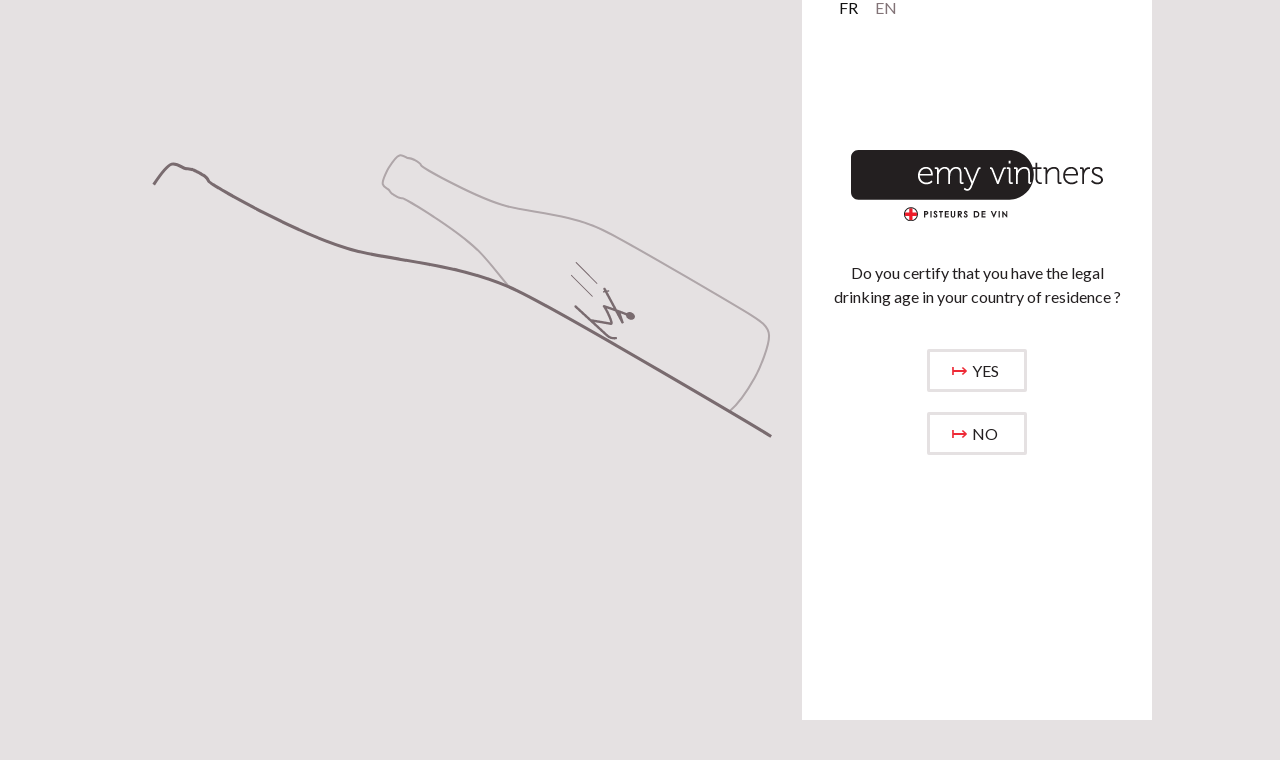

--- FILE ---
content_type: text/html; charset=UTF-8
request_url: https://emyvintners.fr/en/vins/salon-delamotte/
body_size: 7774
content:

<!doctype html>
<!--[if lt IE 7]><html lang="en-US" class="no-js lt-ie9 lt-ie8 lt-ie7"><![endif]-->
<!--[if (IE 7)&!(IEMobile)]><html lang="en-US" class="no-js lt-ie9 lt-ie8"><![endif]-->
<!--[if (IE 8)&!(IEMobile)]><html lang="en-US" class="no-js lt-ie9"><![endif]-->
<!--[if gt IE 8]><!--> <html lang=en-US class=no-js><!--<![endif]-->
<head>
<meta charset=utf-8>
<meta http-equiv=X-UA-Compatible content="IE=edge">
<meta name=HandheldFriendly content=True>
<meta name=MobileOptimized content=320>
<meta name=viewport content="width=device-width, initial-scale=1.0"/>
<link rel="shortcut icon" href="https://emyvintners.fr/content/themes/emyvintners/library/favicons/favicon.ico">
<link rel=apple-touch-icon sizes=57x57 href="https://emyvintners.fr/content/themes/emyvintners/library/favicons/xapple-touch-icon-57x57.png.pagespeed.ic.DnexY5gNvq.webp">
<link rel=apple-touch-icon sizes=60x60 href="https://emyvintners.fr/content/themes/emyvintners/library/favicons/xapple-touch-icon-60x60.png.pagespeed.ic.7faEVHVkL7.webp">
<link rel=apple-touch-icon sizes=72x72 href="https://emyvintners.fr/content/themes/emyvintners/library/favicons/xapple-touch-icon-72x72.png.pagespeed.ic.QX3Z2F_ouu.webp">
<link rel=apple-touch-icon sizes=76x76 href="https://emyvintners.fr/content/themes/emyvintners/library/favicons/xapple-touch-icon-76x76.png.pagespeed.ic.04IEDTbPyB.webp">
<link rel=apple-touch-icon sizes=114x114 href="https://emyvintners.fr/content/themes/emyvintners/library/favicons/xapple-touch-icon-114x114.png.pagespeed.ic.gKMlcMgWi0.webp">
<link rel=apple-touch-icon sizes=120x120 href="https://emyvintners.fr/content/themes/emyvintners/library/favicons/xapple-touch-icon-120x120.png.pagespeed.ic.aARpzCCdIR.webp">
<link rel=apple-touch-icon sizes=144x144 href="https://emyvintners.fr/content/themes/emyvintners/library/favicons/xapple-touch-icon-144x144.png.pagespeed.ic.b9iKG2SOHO.webp">
<link rel=apple-touch-icon sizes=152x152 href="https://emyvintners.fr/content/themes/emyvintners/library/favicons/xapple-touch-icon-152x152.png.pagespeed.ic.cS2MqKXGzp.webp">
<link rel=apple-touch-icon sizes=180x180 href="https://emyvintners.fr/content/themes/emyvintners/library/favicons//xapple-touch-icon-180x180.png.pagespeed.ic.uphR0cpYvZ.webp">
<meta name=apple-mobile-web-app-title content="Emy Vintners">
<link rel=icon type="image/png" href="https://emyvintners.fr/content/themes/emyvintners/library/favicons/xfavicon-96x96.png.pagespeed.ic.8dhk6TVDF5.webp" sizes=96x96>
<link rel=icon type="image/png" href="https://emyvintners.fr/content/themes/emyvintners/library/favicons/xfavicon-32x32.png.pagespeed.ic.ZPHrHp9gRZ.webp" sizes=32x32>
<link rel=icon type="image/png" href="https://emyvintners.fr/content/themes/emyvintners/library/favicons/xfavicon-16x16.png.pagespeed.ic.HXzeyck-En.webp" sizes=16x16>
<link rel=manifest href="https://emyvintners.fr/content/themes/emyvintners/library/favicons/manifest.json">
<meta name=msapplication-TileColor content="#da532c">
<meta name=msapplication-TileImage content="https://emyvintners.fr/content/themes/emyvintners/library/favicons/mstile-144x144.png">
<meta name=msapplication-config content="https://emyvintners.fr/content/themes/emyvintners/library/favicons/browserconfig.xml">
<meta name=application-name content="Emy Vintners">
<title>Salon &#038; Delamotte - Wine - Champagne | Emy Vintners</title>
<meta name=description content="The Salon Champagne - legendary wine - and the Delamotte Champagne magnifies the Chardonnay, offering some Blanc de Blanc of high precision.">
<!-- Open graph meta  -->
<meta property=og:url content="https://emyvintners.fr/en/vins/salon-delamotte/"/>
<meta property=og:title content="Salon &#038; Delamotte - Wine - Champagne | Emy Vintners"/>
<meta property=og:description content="The Salon Champagne - legendary wine - and the Delamotte Champagne magnifies the Chardonnay, offering some Blanc de Blanc of high precision."/>
<meta property=og:image content="https://emyvintners.fr/content/themes/emyvintners/library/images/emyvintners-logo-social.png"/>
<!-- End Open graph meta  -->
<!-- Twiter Card  -->
<meta name=twitter:card content=summary />
<meta name=twitter:creator content=emyvintners>
<meta name=twitter:title content="Salon &#038; Delamotte - Wine - Champagne | Emy Vintners">
<meta name=twitter:description content="The Salon Champagne - legendary wine - and the Delamotte Champagne magnifies the Chardonnay, offering some Blanc de Blanc of high precision.">
<meta name=twitter:image content="https://emyvintners.fr/content/themes/emyvintners/library/images/emyvintners-logo-social.png"/>
<!-- End Twiter Card -->
<link rel=pingback href="https://emyvintners.fr/wp/xmlrpc.php">
<meta name=robots content=max-image-preview:large />
<link rel=alternate hreflang=fr-fr href="https://emyvintners.fr/vins/delamotte/"/>
<link rel=alternate hreflang=en-us href="https://emyvintners.fr/en/vins/salon-delamotte/"/>
<link rel=alternate hreflang=x-default href="https://emyvintners.fr/vins/delamotte/"/>
<link rel=dns-prefetch href='//ajax.googleapis.com'/>
<link rel=dns-prefetch href='//fonts.googleapis.com'/>
<link rel=alternate type="application/rss+xml" title="Emy Vintners &raquo; Feed" href="https://emyvintners.fr/en/feed/"/>
<link rel=alternate type="application/rss+xml" title="Emy Vintners &raquo; Comments Feed" href="https://emyvintners.fr/en/comments/feed/"/>
<link rel=stylesheet id=wp-block-library-css href='https://emyvintners.fr/wp/wp-includes/css/dist/block-library/A.style.min.css.pagespeed.cf.m1SurLtSa0.css' type='text/css' media=all />
<style id=classic-theme-styles-inline-css type='text/css'>.wp-block-button__link{color:#fff;background-color:#32373c;border-radius:9999px;box-shadow:none;text-decoration:none;padding:calc(.667em + 2px) calc(1.333em + 2px);font-size:1.125em}.wp-block-file__button{background:#32373c;color:#fff;text-decoration:none}</style>
<style id=global-styles-inline-css type='text/css'>body{--wp--preset--color--black:#000;--wp--preset--color--cyan-bluish-gray:#abb8c3;--wp--preset--color--white:#fff;--wp--preset--color--pale-pink:#f78da7;--wp--preset--color--vivid-red:#cf2e2e;--wp--preset--color--luminous-vivid-orange:#ff6900;--wp--preset--color--luminous-vivid-amber:#fcb900;--wp--preset--color--light-green-cyan:#7bdcb5;--wp--preset--color--vivid-green-cyan:#00d084;--wp--preset--color--pale-cyan-blue:#8ed1fc;--wp--preset--color--vivid-cyan-blue:#0693e3;--wp--preset--color--vivid-purple:#9b51e0;--wp--preset--gradient--vivid-cyan-blue-to-vivid-purple:linear-gradient(135deg,rgba(6,147,227,1) 0%,#9b51e0 100%);--wp--preset--gradient--light-green-cyan-to-vivid-green-cyan:linear-gradient(135deg,#7adcb4 0%,#00d082 100%);--wp--preset--gradient--luminous-vivid-amber-to-luminous-vivid-orange:linear-gradient(135deg,rgba(252,185,0,1) 0%,rgba(255,105,0,1) 100%);--wp--preset--gradient--luminous-vivid-orange-to-vivid-red:linear-gradient(135deg,rgba(255,105,0,1) 0%,#cf2e2e 100%);--wp--preset--gradient--very-light-gray-to-cyan-bluish-gray:linear-gradient(135deg,#eee 0%,#a9b8c3 100%);--wp--preset--gradient--cool-to-warm-spectrum:linear-gradient(135deg,#4aeadc 0%,#9778d1 20%,#cf2aba 40%,#ee2c82 60%,#fb6962 80%,#fef84c 100%);--wp--preset--gradient--blush-light-purple:linear-gradient(135deg,#ffceec 0%,#9896f0 100%);--wp--preset--gradient--blush-bordeaux:linear-gradient(135deg,#fecda5 0%,#fe2d2d 50%,#6b003e 100%);--wp--preset--gradient--luminous-dusk:linear-gradient(135deg,#ffcb70 0%,#c751c0 50%,#4158d0 100%);--wp--preset--gradient--pale-ocean:linear-gradient(135deg,#fff5cb 0%,#b6e3d4 50%,#33a7b5 100%);--wp--preset--gradient--electric-grass:linear-gradient(135deg,#caf880 0%,#71ce7e 100%);--wp--preset--gradient--midnight:linear-gradient(135deg,#020381 0%,#2874fc 100%);--wp--preset--font-size--small:13px;--wp--preset--font-size--medium:20px;--wp--preset--font-size--large:36px;--wp--preset--font-size--x-large:42px;--wp--preset--spacing--20:.44rem;--wp--preset--spacing--30:.67rem;--wp--preset--spacing--40:1rem;--wp--preset--spacing--50:1.5rem;--wp--preset--spacing--60:2.25rem;--wp--preset--spacing--70:3.38rem;--wp--preset--spacing--80:5.06rem;--wp--preset--shadow--natural:6px 6px 9px rgba(0,0,0,.2);--wp--preset--shadow--deep:12px 12px 50px rgba(0,0,0,.4);--wp--preset--shadow--sharp:6px 6px 0 rgba(0,0,0,.2);--wp--preset--shadow--outlined:6px 6px 0 -3px rgba(255,255,255,1) , 6px 6px rgba(0,0,0,1);--wp--preset--shadow--crisp:6px 6px 0 rgba(0,0,0,1)}:where(.is-layout-flex){gap:.5em}:where(.is-layout-grid){gap:.5em}body .is-layout-flow>.alignleft{float:left;margin-inline-start:0;margin-inline-end:2em}body .is-layout-flow>.alignright{float:right;margin-inline-start:2em;margin-inline-end:0}body .is-layout-flow>.aligncenter{margin-left:auto!important;margin-right:auto!important}body .is-layout-constrained>.alignleft{float:left;margin-inline-start:0;margin-inline-end:2em}body .is-layout-constrained>.alignright{float:right;margin-inline-start:2em;margin-inline-end:0}body .is-layout-constrained>.aligncenter{margin-left:auto!important;margin-right:auto!important}body .is-layout-constrained > :where(:not(.alignleft):not(.alignright):not(.alignfull)){max-width:var(--wp--style--global--content-size);margin-left:auto!important;margin-right:auto!important}body .is-layout-constrained>.alignwide{max-width:var(--wp--style--global--wide-size)}body .is-layout-flex{display:flex}body .is-layout-flex{flex-wrap:wrap;align-items:center}body .is-layout-flex>*{margin:0}body .is-layout-grid{display:grid}body .is-layout-grid>*{margin:0}:where(.wp-block-columns.is-layout-flex){gap:2em}:where(.wp-block-columns.is-layout-grid){gap:2em}:where(.wp-block-post-template.is-layout-flex){gap:1.25em}:where(.wp-block-post-template.is-layout-grid){gap:1.25em}.has-black-color{color:var(--wp--preset--color--black)!important}.has-cyan-bluish-gray-color{color:var(--wp--preset--color--cyan-bluish-gray)!important}.has-white-color{color:var(--wp--preset--color--white)!important}.has-pale-pink-color{color:var(--wp--preset--color--pale-pink)!important}.has-vivid-red-color{color:var(--wp--preset--color--vivid-red)!important}.has-luminous-vivid-orange-color{color:var(--wp--preset--color--luminous-vivid-orange)!important}.has-luminous-vivid-amber-color{color:var(--wp--preset--color--luminous-vivid-amber)!important}.has-light-green-cyan-color{color:var(--wp--preset--color--light-green-cyan)!important}.has-vivid-green-cyan-color{color:var(--wp--preset--color--vivid-green-cyan)!important}.has-pale-cyan-blue-color{color:var(--wp--preset--color--pale-cyan-blue)!important}.has-vivid-cyan-blue-color{color:var(--wp--preset--color--vivid-cyan-blue)!important}.has-vivid-purple-color{color:var(--wp--preset--color--vivid-purple)!important}.has-black-background-color{background-color:var(--wp--preset--color--black)!important}.has-cyan-bluish-gray-background-color{background-color:var(--wp--preset--color--cyan-bluish-gray)!important}.has-white-background-color{background-color:var(--wp--preset--color--white)!important}.has-pale-pink-background-color{background-color:var(--wp--preset--color--pale-pink)!important}.has-vivid-red-background-color{background-color:var(--wp--preset--color--vivid-red)!important}.has-luminous-vivid-orange-background-color{background-color:var(--wp--preset--color--luminous-vivid-orange)!important}.has-luminous-vivid-amber-background-color{background-color:var(--wp--preset--color--luminous-vivid-amber)!important}.has-light-green-cyan-background-color{background-color:var(--wp--preset--color--light-green-cyan)!important}.has-vivid-green-cyan-background-color{background-color:var(--wp--preset--color--vivid-green-cyan)!important}.has-pale-cyan-blue-background-color{background-color:var(--wp--preset--color--pale-cyan-blue)!important}.has-vivid-cyan-blue-background-color{background-color:var(--wp--preset--color--vivid-cyan-blue)!important}.has-vivid-purple-background-color{background-color:var(--wp--preset--color--vivid-purple)!important}.has-black-border-color{border-color:var(--wp--preset--color--black)!important}.has-cyan-bluish-gray-border-color{border-color:var(--wp--preset--color--cyan-bluish-gray)!important}.has-white-border-color{border-color:var(--wp--preset--color--white)!important}.has-pale-pink-border-color{border-color:var(--wp--preset--color--pale-pink)!important}.has-vivid-red-border-color{border-color:var(--wp--preset--color--vivid-red)!important}.has-luminous-vivid-orange-border-color{border-color:var(--wp--preset--color--luminous-vivid-orange)!important}.has-luminous-vivid-amber-border-color{border-color:var(--wp--preset--color--luminous-vivid-amber)!important}.has-light-green-cyan-border-color{border-color:var(--wp--preset--color--light-green-cyan)!important}.has-vivid-green-cyan-border-color{border-color:var(--wp--preset--color--vivid-green-cyan)!important}.has-pale-cyan-blue-border-color{border-color:var(--wp--preset--color--pale-cyan-blue)!important}.has-vivid-cyan-blue-border-color{border-color:var(--wp--preset--color--vivid-cyan-blue)!important}.has-vivid-purple-border-color{border-color:var(--wp--preset--color--vivid-purple)!important}.has-vivid-cyan-blue-to-vivid-purple-gradient-background{background:var(--wp--preset--gradient--vivid-cyan-blue-to-vivid-purple)!important}.has-light-green-cyan-to-vivid-green-cyan-gradient-background{background:var(--wp--preset--gradient--light-green-cyan-to-vivid-green-cyan)!important}.has-luminous-vivid-amber-to-luminous-vivid-orange-gradient-background{background:var(--wp--preset--gradient--luminous-vivid-amber-to-luminous-vivid-orange)!important}.has-luminous-vivid-orange-to-vivid-red-gradient-background{background:var(--wp--preset--gradient--luminous-vivid-orange-to-vivid-red)!important}.has-very-light-gray-to-cyan-bluish-gray-gradient-background{background:var(--wp--preset--gradient--very-light-gray-to-cyan-bluish-gray)!important}.has-cool-to-warm-spectrum-gradient-background{background:var(--wp--preset--gradient--cool-to-warm-spectrum)!important}.has-blush-light-purple-gradient-background{background:var(--wp--preset--gradient--blush-light-purple)!important}.has-blush-bordeaux-gradient-background{background:var(--wp--preset--gradient--blush-bordeaux)!important}.has-luminous-dusk-gradient-background{background:var(--wp--preset--gradient--luminous-dusk)!important}.has-pale-ocean-gradient-background{background:var(--wp--preset--gradient--pale-ocean)!important}.has-electric-grass-gradient-background{background:var(--wp--preset--gradient--electric-grass)!important}.has-midnight-gradient-background{background:var(--wp--preset--gradient--midnight)!important}.has-small-font-size{font-size:var(--wp--preset--font-size--small)!important}.has-medium-font-size{font-size:var(--wp--preset--font-size--medium)!important}.has-large-font-size{font-size:var(--wp--preset--font-size--large)!important}.has-x-large-font-size{font-size:var(--wp--preset--font-size--x-large)!important}.wp-block-navigation a:where(:not(.wp-element-button)){color:inherit}:where(.wp-block-post-template.is-layout-flex){gap:1.25em}:where(.wp-block-post-template.is-layout-grid){gap:1.25em}:where(.wp-block-columns.is-layout-flex){gap:2em}:where(.wp-block-columns.is-layout-grid){gap:2em}.wp-block-pullquote{font-size:1.5em;line-height:1.6}</style>
<link rel=stylesheet id=googleFonts-css href='https://fonts.googleapis.com/css?family=Lato%3A400%2C700%2C400italic%2C700italic' type='text/css' media=all />
<link rel=stylesheet id=bones-stylesheet-css href='https://emyvintners.fr/content/themes/emyvintners/library/optimize/style.min.css' type='text/css' media=all />
<!--[if lt IE 9]>
<link rel='stylesheet' id='bones-ie-only-css' href='https://emyvintners.fr/content/themes/emyvintners/library/optimize/ie.min.css' type='text/css' media='all' />
<![endif]-->
<script type='text/javascript' src='https://emyvintners.fr/content/themes/emyvintners/library/js/libs/modernizr.custom.min.js.pagespeed.jm.NwbOshWnhM.js' id=bones-modernizr-js></script>
<script type='text/javascript' src='https://emyvintners.fr/content/themes/emyvintners/library/js/libs/picturefill.min.js' id=picturefill-js></script>
<link rel="https://api.w.org/" href="https://emyvintners.fr/en/wp-json/"/><link rel=canonical href="https://emyvintners.fr/en/vins/salon-delamotte/"/>
<link rel=shortlink href='https://emyvintners.fr/en/?p=469'/>
<link rel=alternate type="application/json+oembed" href="https://emyvintners.fr/en/wp-json/oembed/1.0/embed?url=https%3A%2F%2Femyvintners.fr%2Fen%2Fvins%2Fsalon-delamotte%2F"/>
<link rel=alternate type="text/xml+oembed" href="https://emyvintners.fr/en/wp-json/oembed/1.0/embed?url=https%3A%2F%2Femyvintners.fr%2Fen%2Fvins%2Fsalon-delamotte%2F&#038;format=xml"/>
<!-- ## NXS/OG ## --><!-- ## NXSOGTAGS ## --><!-- ## NXS/OG ## -->
<link rel=dns-prefetch href="//www.google.com"></head>
<body class="vins-template-default single single-vins postid-469">
<div class=page-container>
<div class="nav__container  nav--faux__container"><ul class="nav nav--main  nav--faux"></ul></div>
<div class=page-wrap>
<header class=page-header role=banner>
<div class=page-header__inner>
<h1 class=no-h>
<a class=page-header__logo href="https://emyvintners.fr/en/">
<picture>
<!--[if IE 9]><video style="display: none;"><![endif]-->
<source srcset="https://emyvintners.fr/content/themes/emyvintners/library/images/emyvintners__logo.svg" type="image/svg+xml" class=logo__img>
<!--[if IE 9]></video><![endif]-->
<img src="https://emyvintners.fr/content/themes/emyvintners/library/images/xemyvintners__logo.png.pagespeed.ic.tF1zn44txW.webp" alt="Emy Vintners" class=page-header__logo-img>
</picture>
</a><!-- /.page-header__logo -->
</h1><!-- /.no-h -->
<nav id=js-language class=nav-lang__container><ul class=nav-lang><li class=nav-lang__item><a href="https://emyvintners.fr/vins/delamotte/" class=nav-lang__link><span class="icl_lang_sel_current icl_lang_sel_native">FR</span></a></li><li class="nav-lang__item  nav-lang__item--current"><a href="https://emyvintners.fr/en/vins/salon-delamotte/" class=nav-lang__link><span class="icl_lang_sel_current icl_lang_sel_native">EN</span></a></li></ul></nav>
</div><!-- /.page-header__inner -->
<a id=js-nav__switch href="#" class="mobile-only nav__switch">
<svg><use xlink:href="#menu-icon"/></svg>
<div>Menu</div>
</a>
</header><!-- /.page-header -->
<nav id=js-nav__container role=navigation class=nav__container>
<ul id=menu-the-main-menu class="nav nav--main"><li class="menu-item menu-item-type-post_type menu-item-object-page menu-item-324 nav__item nav__item--1 current-menu-item" "><a href="https://emyvintners.fr/en/nos-vins/" class=nav__link><svg class="nav__icon--nos-vins  nav__icon"><use xlink:href="#menu-icon--nos-vins"/></svg><div class=nav__text>Our Wines</div></a></li></li>
<li class="menu-item menu-item-type-post_type menu-item-object-page menu-item-325 nav__item nav__item--2" "><a href="https://emyvintners.fr/en/philosophie/" class=nav__link><svg class="nav__icon--philosophie  nav__icon"><use xlink:href="#menu-icon--philosophie"/></svg><div class=nav__text>About Us</div></a></li></li>
<li class="menu-item menu-item-type-post_type menu-item-object-page current_page_parent menu-item-326 nav__item nav__item--3" "><a href="https://emyvintners.fr/en/blog/" class=nav__link><svg class="nav__icon--blog  nav__icon"><use xlink:href="#menu-icon--blog"/></svg><div class=nav__text>Blog</div></a></li></li>
<li class="menu-item menu-item-type-post_type menu-item-object-page menu-item-327 nav__item nav__item--4" "><a href="https://emyvintners.fr/en/particuliers/" class=nav__link><svg class="nav__icon--particuliers  nav__icon"><use xlink:href="#menu-icon--particuliers"/></svg><div class=nav__text>Individuals</div></a></li></li>
<li class="menu-item menu-item-type-post_type menu-item-object-page menu-item-328 nav__item nav__item--5" "><a href="https://emyvintners.fr/en/contact/" class=nav__link><svg class="nav__icon--contact  nav__icon"><use xlink:href="#menu-icon--contact"/></svg><div class=nav__text>Contact Us</div></a></li></li>
</ul>
</nav><!-- /.nav__container -->
<div class=page-content>
<div class=page-content__inner>
<div id=js-page-main class=page-main role=main>
<article id=post-469 class="entry-content post-469 vins type-vins status-publish hentry regions-champagne-en" role=article>
<header class=post__header>
<!-- Single wine header icon -->
<svg class="post__header-icon post__header-icon--wine"><use xlink:href="#menu-icon--nos-vins"/></svg>
<p class="post__cat small">Domains Champagne </p>
<h1 class=post__title>Salon &#038; Delamotte</h1>
</header>
<section class=content-section>
<p>Located in Mesnil sur Oger, these 2 twin houses delight the amateur of all countries. The Salon Champagne &#8211; legendary wine &#8211; and the Delamotte Champagne magnifies the Chardonnay, offering some Blanc de Blanc of high precision.</p>
<a href="https://emyvintners.fr/content/uploads/2015/09/IMG_2674.jpg"><img decoding=async fetchpriority=high class=" size-medium wp-image-280 aligncenter" src="https://emyvintners.fr/content/uploads/2015/09/IMG_2674-300x197.jpg" alt=IMG_2674 width=300 height=197 srcset="https://emyvintners.fr/content/uploads/2015/09/IMG_2674-300x197.jpg 300w, https://emyvintners.fr/content/uploads/2015/09/IMG_2674-1024x673.jpg 1024w, https://emyvintners.fr/content/uploads/2015/09/IMG_2674-320x210.jpg 320w, https://emyvintners.fr/content/uploads/2015/09/IMG_2674-610x401.jpg 610w" sizes="(max-width: 300px) 100vw, 300px"/></a>
<p><a href="http://www.salondelamotte.com" target=_blank>Salon &amp; Delamotte Website</a></p>
<p>
<a href="https://emyvintners.fr/en/regions/champagne-en/ " class="btn btn--return">Domains Champagne </a>
</p>
</section> <!-- end article section -->
</article>
</div><!-- .page-main -->
</div><!-- .page-inner-content -->
</div><!-- .page-content -->
<aside id=sidebar1 class=sidebar>
<div class=nav-sidebar__container>
<h1 class=sidebar__title>Regions</h1>
<ul class=nav-sidebar>
<li class="nav-sidebar__item "><a href="https://emyvintners.fr/en/regions/languedoc-occitanie-en/" class=nav-sidebar__link>Languedoc &amp; Occitanie</a><ul class=nav-sidebar__sub><li class="nav-sidebar__subitem "><a href="https://emyvintners.fr/en/vins/chateau-rouquette/" class=nav-sidebar__sublink>Chateau Rouquette</a></li><li class="nav-sidebar__subitem "><a href="https://emyvintners.fr/en/vins/mas-de-daumas-gassac/" class=nav-sidebar__sublink>Mas de&nbsp;Daumas Gassac</a></li></ul></li><li class="nav-sidebar__item nav-sidebar__item--active"><a href="https://emyvintners.fr/en/regions/champagne-en/" class=nav-sidebar__link>Champagne</a><ul class=nav-sidebar__sub><li class="nav-sidebar__subitem nav-sidebar__subitem--active"><a href="https://emyvintners.fr/en/vins/salon-delamotte/" class=nav-sidebar__sublink>Salon &#038; Delamotte</a></li><li class="nav-sidebar__subitem "><a href="https://emyvintners.fr/en/vins/laurent-perrier/" class=nav-sidebar__sublink>Laurent-Perrier</a></li></ul></li><li class="nav-sidebar__item "><a href="https://emyvintners.fr/en/regions/bourgogne-en/" class=nav-sidebar__link>Bourgogne</a><ul class=nav-sidebar__sub><li class="nav-sidebar__subitem "><a href="https://emyvintners.fr/en/vins/domaine-de-la-soufrandiere-bret-brothers/" class=nav-sidebar__sublink>Domaine de&nbsp;la&nbsp;Soufrandière / Bret Brothers</a></li><li class="nav-sidebar__subitem "><a href="https://emyvintners.fr/en/vins/domaine-gerard-and-etienne-julien/" class=nav-sidebar__sublink>Domaine Gérard and Etienne Julien</a></li><li class="nav-sidebar__subitem "><a href="https://emyvintners.fr/en/vins/906/" class=nav-sidebar__sublink>Domaine Faiveley</a></li><li class="nav-sidebar__subitem "><a href="https://emyvintners.fr/en/vins/domaine-gros-fs-vosne-romanee/" class=nav-sidebar__sublink>Domaine Gros F&#038;S &#8211; Vosne-Romanée</a></li><li class="nav-sidebar__subitem "><a href="https://emyvintners.fr/en/vins/domaine-dominique-piron/" class=nav-sidebar__sublink>Domaine Dominique Piron</a></li><li class="nav-sidebar__subitem "><a href="https://emyvintners.fr/en/vins/domaine-felettig/" class=nav-sidebar__sublink>Domaine Felettig</a></li><li class="nav-sidebar__subitem "><a href="https://emyvintners.fr/en/vins/domaine-chanson/" class=nav-sidebar__sublink>Domaine Chanson</a></li><li class="nav-sidebar__subitem "><a href="https://emyvintners.fr/en/vins/domaine-bourdon/" class=nav-sidebar__sublink>Domaine Bourdon</a></li><li class="nav-sidebar__subitem "><a href="https://emyvintners.fr/en/vins/chablis-jean-marc-julien-brocard/" class=nav-sidebar__sublink>Chablis Jean-Marc &#038; Julien Brocard</a></li><li class="nav-sidebar__subitem "><a href="https://emyvintners.fr/en/vins/domaine-georges-noellat/" class=nav-sidebar__sublink>Domaine Georges Noëllat</a></li></ul></li><li class="nav-sidebar__item "><a href="https://emyvintners.fr/en/regions/rhone-en/" class=nav-sidebar__link>Rhône</a><ul class=nav-sidebar__sub><li class="nav-sidebar__subitem "><a href="https://emyvintners.fr/en/vins/domaine-de-la-roche-paradis/" class=nav-sidebar__sublink>Domaine de&nbsp;la&nbsp;Roche Paradis</a></li><li class="nav-sidebar__subitem "><a href="https://emyvintners.fr/en/vins/ferraton-pere-et-fils/" class=nav-sidebar__sublink>Ferraton Père et Fils</a></li><li class="nav-sidebar__subitem "><a href="https://emyvintners.fr/en/vins/alain-jaume/" class=nav-sidebar__sublink>Alain Jaume</a></li></ul></li><li class="nav-sidebar__item "><a href="https://emyvintners.fr/en/regions/loire-en/" class=nav-sidebar__link>Loire</a><ul class=nav-sidebar__sub><li class="nav-sidebar__subitem "><a href="https://emyvintners.fr/en/vins/902/" class=nav-sidebar__sublink>Domaine des&nbsp;Ouches</a></li><li class="nav-sidebar__subitem "><a href="https://emyvintners.fr/en/vins/domaine-gerard-fiou/" class=nav-sidebar__sublink>Domaine Gérard Fiou</a></li><li class="nav-sidebar__subitem "><a href="https://emyvintners.fr/en/vins/frederic-mabileau/" class=nav-sidebar__sublink>Frédéric Mabileau</a></li><li class="nav-sidebar__subitem "><a href="https://emyvintners.fr/en/vins/chateau-de-targe/" class=nav-sidebar__sublink>Château&nbsp;de&nbsp;Targé</a></li><li class="nav-sidebar__subitem "><a href="https://emyvintners.fr/en/vins/henri-bourgeois/" class=nav-sidebar__sublink>Henri Bourgeois</a></li></ul></li><li class="nav-sidebar__item "><a href="https://emyvintners.fr/en/regions/savoie-en/" class=nav-sidebar__link>Savoie</a><ul class=nav-sidebar__sub><li class="nav-sidebar__subitem "><a href="https://emyvintners.fr/en/vins/cellier-de-la-baraterie/" class=nav-sidebar__sublink>Cellier de&nbsp;la&nbsp;Baraterie</a></li><li class="nav-sidebar__subitem "><a href="https://emyvintners.fr/en/vins/domaine-des-ardoisieres/" class=nav-sidebar__sublink>Domaine des&nbsp;Ardoisières</a></li><li class="nav-sidebar__subitem "><a href="https://emyvintners.fr/en/vins/domaine-giachino/" class=nav-sidebar__sublink>Domaine Giachino</a></li><li class="nav-sidebar__subitem "><a href="https://emyvintners.fr/en/vins/domaine-de-la-pierre-bleue/" class=nav-sidebar__sublink>Domaine de&nbsp;La&nbsp;Pierre Bleue</a></li><li class="nav-sidebar__subitem "><a href="https://emyvintners.fr/en/vins/domaine-de-mejane/" class=nav-sidebar__sublink>Domaine de&nbsp;Méjane</a></li><li class="nav-sidebar__subitem "><a href="https://emyvintners.fr/en/vins/domaine-philippe-ravier/" class=nav-sidebar__sublink>Domaine Philippe Ravier</a></li><li class="nav-sidebar__subitem "><a href="https://emyvintners.fr/en/vins/domaine-philippe-chapot/" class=nav-sidebar__sublink>Domaine Philippe Chapot</a></li><li class="nav-sidebar__subitem "><a href="https://emyvintners.fr/en/vins/domaine-gg-bouvet/" class=nav-sidebar__sublink>Domaine G&#038;G Bouvet</a></li></ul></li><li class="nav-sidebar__item "><a href="https://emyvintners.fr/en/regions/bordeaux-en/" class=nav-sidebar__link>Bordeaux</a><ul class=nav-sidebar__sub><li class="nav-sidebar__subitem "><a href="https://emyvintners.fr/en/vins/chateau-vieux-taillefer/" class=nav-sidebar__sublink>Château Vieux Taillefer</a></li><li class="nav-sidebar__subitem "><a href="https://emyvintners.fr/en/vins/maison-la-boisseraie/" class=nav-sidebar__sublink>Maison La&nbsp;Boisseraie</a></li><li class="nav-sidebar__subitem "><a href="https://emyvintners.fr/en/vins/vins-bernard-magrez/" class=nav-sidebar__sublink>Vins Bernard Magrez</a></li><li class="nav-sidebar__subitem "><a href="https://emyvintners.fr/en/vins/chateau-de-rouillac/" class=nav-sidebar__sublink>Château de&nbsp;Rouillac</a></li></ul></li><li class="nav-sidebar__item "><a href="https://emyvintners.fr/en/regions/italy/" class=nav-sidebar__link>Italy</a><ul class=nav-sidebar__sub><li class="nav-sidebar__subitem "><a href="https://emyvintners.fr/en/vins/bisceglia-basilicata-puglia/" class=nav-sidebar__sublink>Bisceglia Wine Estate (Basilicata &#038; Pouglia)</a></li><li class="nav-sidebar__subitem "><a href="https://emyvintners.fr/en/vins/mezzacorona-dolomites-sicile/" class=nav-sidebar__sublink>Mezzacorona (Dolomites &#038; Sicile)</a></li><li class="nav-sidebar__subitem "><a href="https://emyvintners.fr/en/vins/zardetto-prosecco-venetie/" class=nav-sidebar__sublink>Zardetto Prosecco (Vénétie)</a></li><li class="nav-sidebar__subitem "><a href="https://emyvintners.fr/en/vins/domaine-giuseppe-cortese-barbaresco-piemont/" class=nav-sidebar__sublink>Domaine Giuseppe Cortese (Barbaresco, Piémont)</a></li><li class="nav-sidebar__subitem "><a href="https://emyvintners.fr/en/vins/domaine-manzone-barolo-piemont/" class=nav-sidebar__sublink>Domaine Manzone (Barolo, Piémont)</a></li><li class="nav-sidebar__subitem "><a href="https://emyvintners.fr/en/vins/castello-di-bossi-bacci-estates-toscane/" class=nav-sidebar__sublink>Castello di Bossi &#038; Bacci Estates (Toscane)</a></li></ul></li><li class="nav-sidebar__item "><a href="https://emyvintners.fr/en/regions/autres-regions-en/" class=nav-sidebar__link>Autres Régions</a><ul class=nav-sidebar__sub><li class="nav-sidebar__subitem "><a href="https://emyvintners.fr/en/vins/argentine-domaine-bousquet/" class=nav-sidebar__sublink>Argentine- Domaine Bousquet</a></li><li class="nav-sidebar__subitem "><a href="https://emyvintners.fr/en/vins/autriche-domaine-weszeli/" class=nav-sidebar__sublink>Autriche &#8211; Domaine Weszeli</a></li><li class="nav-sidebar__subitem "><a href="https://emyvintners.fr/en/vins/nouvelle-zelande-clos-henri/" class=nav-sidebar__sublink>Nouvelle Zélande Clos Henri</a></li><li class="nav-sidebar__subitem "><a href="https://emyvintners.fr/en/vins/espagne-marques-de-riscal/" class=nav-sidebar__sublink>Espagne &#8211; Marquès de&nbsp;Riscal</a></li><li class="nav-sidebar__subitem "><a href="https://emyvintners.fr/en/vins/alsace-paul-kubler/" class=nav-sidebar__sublink>Alsace&nbsp;&#8211; Paul Kübler</a></li><li class="nav-sidebar__subitem "><a href="https://emyvintners.fr/en/vins/gascogne-domaine-de-joy/" class=nav-sidebar__sublink>Gascogne &#8211; Domaine de&nbsp;Joÿ</a></li></ul></li>	</ul>
</div>
</aside><!-- /.sidebar -->
</div><!-- / .page-wrap -->
<footer class=page-footer role=contentinfo>
<div class=page-footer__illu>
<svg>
<use xlink:href="#illu--footer"/>
</svg>
</div>
<div class="page-footer__illu page-footer__illu--overlay">
<svg>
<use xlink:href="#illu--footer-pist"/>
<use xlink:href="#illu--footer-ski"/>
</svg>
</div>
<div class=page-footer__inner>
<p>L&#8217;abus d&#8217;alcool est dangereux pour la santé.<br/>
A consommer avec modération.</p>
<p class="source-org copyright">&copy; 2026 Emy Vintners - All rights reserved</p>
<a href="https://emyvintners.fr/en/legal-terms/">Legal terms</a>
</div><!-- / .page-footer__inner -->
<div class=credit__container>
<p class=credit>Website created by <a href="https://lacavalerie.com/" target=_blank rel="noopener noreferrer">La Cavalerie</a>
</div>
</footer><!-- / .page-footer -->
</div><!-- / .page-container -->
<!-- Disclaimer -->
<div id=modal class="disclaimer reveal-modal" data-reveal>
<div id=content class=disclaimer__content>
<nav id=js-language class=nav-lang__container><ul class=nav-lang><li class=nav-lang__item><a href="https://emyvintners.fr/vins/delamotte/" class=nav-lang__link><span class="icl_lang_sel_current icl_lang_sel_native">FR</span></a></li><li class="nav-lang__item  nav-lang__item--current"><a href="https://emyvintners.fr/en/vins/salon-delamotte/" class=nav-lang__link><span class="icl_lang_sel_current icl_lang_sel_native">EN</span></a></li></ul></nav>
<h1 class=no-h>
<a class=disclaimer__logo href="https://emyvintners.fr/en/">
<picture>
<!--[if IE 9]><video style="display: none;"><![endif]-->
<source srcset="https://emyvintners.fr/content/themes/emyvintners/library/images/emyvintners__logo.svg" type="image/svg+xml" class=logo__img>
<!--[if IE 9]></video><![endif]-->
<img src="https://emyvintners.fr/content/themes/emyvintners/library/images/xemyvintners__logo.png.pagespeed.ic.tF1zn44txW.webp" alt="Emy Vintners" class=disclaimer__logo-img>
</picture>
</a>
</h1>
<p>Do you certify that you have the legal drinking age in your country of residence ?</p>
<a id=agree href="#" class="close-reveal-modal disclaimer__btn"> Yes </a>
<a href="http://google.com" class=disclaimer__btn> No </a>
</div>
<div class=disclaimer__animation-wrap>
<svg id=svgC width="100%" height="100%" viewBox="0 0 750 400" preserveAspectRatio="xMidYMid meet">
<path d="m663.37 303.89c11.623-9.463 20.144-24.532 24.811-32.896 5.7905-10.381 14.183-31.683 14.025-41.143-0.15849-9.4936-10.431-15.498-16.785-19.439-6.3546-3.9425-117.71-70.141-145.67-83.623-32.019-15.439-69.118-16.897-93.42-23.135-29.154-7.4841-83.003-37.628-83.91-39.943-0.90689-2.3145-2.5144-3.0748-6.8125-5.4141-4.2982-2.3393-4.8716-1.3087-6.6113-1.7246-1.5224-0.36329-3.8961-2.6669-6.5684-2.668-0.38176-0.000157-0.76777 0.04616-1.1602 0.15234-3.1392 0.84873-7.2773 6.8781-10.637 12.357v0.0039c-0.34332 0.56047-6.6357 11.753-5.6328 15.883 0.7666 3.1576 4.7944 4.1583 6.0176 5.4629 1.223 1.3038 0.61061 2.3093 4.7734 4.8809 4.1629 2.5717 5.6119 3.6073 8.0742 3.248 2.4623-0.36012 55.354 31.427 76.303 53.021 8.653 8.92 17.846 21.149 28.479 33.668 2.6293 1.1449 5.2484 2.3231 7.8418 3.5723" stroke="#afa6a9" stroke-width=2 fill=none />
<path d="m101.23 82.547s12.296-18.538 17.636-19.982c5.3398-1.4421 10.189 3.5706 13.149 4.2761 2.9595 0.70546 3.9332-1.0432 11.244 2.9317 7.3114 3.9735 10.047 5.2664 11.59 9.1992 1.5428 3.9342 93.142 55.152 142.73 67.869 41.338 10.601 104.45 13.079 158.91 39.312 47.561 22.908 236.98 135.39 247.79 142.09" stroke="#796b6f" stroke-width=3 fill=none />
</svg>
</div>
</div><!-- /.disclaimer -->
<!-- Matomo -->
<script type="text/javascript">var _paq=_paq||[];_paq.push(['trackPageView']);_paq.push(['enableLinkTracking']);(function(){var u="//visites.edl.tools/";_paq.push(['setTrackerUrl',u+'piwik.php']);_paq.push(['setSiteId','6']);var d=document,g=d.createElement('script'),s=d.getElementsByTagName('script')[0];g.type='text/javascript';g.async=true;g.defer=true;g.src=u+'piwik.js';s.parentNode.insertBefore(g,s);})();</script>
<!-- End Matomo Code -->
<script type='text/javascript' integrity="sha384-rY/jv8mMhqDabXSo+UCggqKtdmBfd3qC2/KvyTDNQ6PcUJXaxK1tMepoQda4g5vB" crossorigin=anonymous src='https://ajax.googleapis.com/ajax/libs/jquery/2.2.4/jquery.min.js' id=jquery-js></script>
<script type='text/javascript' src='https://www.google.com/recaptcha/api.js?render=6LdcXY0UAAAAAGuybJ-PK2uDkT9p9O84LIdreUnA' id=google-recaptcha-js></script>
<script src="https://emyvintners.fr/wp/wp-includes/js/dist/vendor/wp-polyfill-inert.min.js+regenerator-runtime.min.js+wp-polyfill.min.js.pagespeed.jc.QAaqztBsot.js"></script><script>eval(mod_pagespeed_knqK1wFD9O);</script>
<script>eval(mod_pagespeed_3Bbb19vf28);</script>
<script>eval(mod_pagespeed_NC0eMiDLV5);</script>
<script type='text/javascript' id=wpcf7-recaptcha-js-extra>var wpcf7_recaptcha={"sitekey":"6LdcXY0UAAAAAGuybJ-PK2uDkT9p9O84LIdreUnA","actions":{"homepage":"homepage","contactform":"contactform"}};</script>
<script type='text/javascript' id=wpcf7-recaptcha-js>document.addEventListener("DOMContentLoaded",(t=>{var e;wpcf7_recaptcha={...null!==(e=wpcf7_recaptcha)&&void 0!==e?e:{}};const c=wpcf7_recaptcha.sitekey,{homepage:n,contactform:a}=wpcf7_recaptcha.actions,o=t=>{const{action:e,func:n,params:a}=t;grecaptcha.execute(c,{action:e}).then((t=>{const c=new CustomEvent("wpcf7grecaptchaexecuted",{detail:{action:e,token:t}});document.dispatchEvent(c)})).then((()=>{"function"==typeof n&&n(...a)})).catch((t=>console.error(t)))};if(grecaptcha.ready((()=>{o({action:n})})),document.addEventListener("change",(t=>{o({action:a})})),"undefined"!=typeof wpcf7&&"function"==typeof wpcf7.submit){const t=wpcf7.submit;wpcf7.submit=function(e){o({action:a,func:t,params:[e,arguments.length>1&&void 0!==arguments[1]?arguments[1]:{}]})}}document.addEventListener("wpcf7grecaptchaexecuted",(t=>{const e=document.querySelectorAll('form.wpcf7-form input[name="_wpcf7_recaptcha_response"]');for(let c=0;c<e.length;c++)e[c].setAttribute("value",t.detail.token)}))}));</script>
<script type='text/javascript' src='https://emyvintners.fr/content/themes/emyvintners/library/optimize/emyvintners.min.js.pagespeed.jm.L95PvzzI2l.js' id=emyvintners.min.js-js></script>
</body>
</html> <!-- end of site. what a ride! -->


--- FILE ---
content_type: text/html; charset=utf-8
request_url: https://www.google.com/recaptcha/api2/anchor?ar=1&k=6LdcXY0UAAAAAGuybJ-PK2uDkT9p9O84LIdreUnA&co=aHR0cHM6Ly9lbXl2aW50bmVycy5mcjo0NDM.&hl=en&v=PoyoqOPhxBO7pBk68S4YbpHZ&size=invisible&anchor-ms=20000&execute-ms=30000&cb=1zcvytcawizl
body_size: 48551
content:
<!DOCTYPE HTML><html dir="ltr" lang="en"><head><meta http-equiv="Content-Type" content="text/html; charset=UTF-8">
<meta http-equiv="X-UA-Compatible" content="IE=edge">
<title>reCAPTCHA</title>
<style type="text/css">
/* cyrillic-ext */
@font-face {
  font-family: 'Roboto';
  font-style: normal;
  font-weight: 400;
  font-stretch: 100%;
  src: url(//fonts.gstatic.com/s/roboto/v48/KFO7CnqEu92Fr1ME7kSn66aGLdTylUAMa3GUBHMdazTgWw.woff2) format('woff2');
  unicode-range: U+0460-052F, U+1C80-1C8A, U+20B4, U+2DE0-2DFF, U+A640-A69F, U+FE2E-FE2F;
}
/* cyrillic */
@font-face {
  font-family: 'Roboto';
  font-style: normal;
  font-weight: 400;
  font-stretch: 100%;
  src: url(//fonts.gstatic.com/s/roboto/v48/KFO7CnqEu92Fr1ME7kSn66aGLdTylUAMa3iUBHMdazTgWw.woff2) format('woff2');
  unicode-range: U+0301, U+0400-045F, U+0490-0491, U+04B0-04B1, U+2116;
}
/* greek-ext */
@font-face {
  font-family: 'Roboto';
  font-style: normal;
  font-weight: 400;
  font-stretch: 100%;
  src: url(//fonts.gstatic.com/s/roboto/v48/KFO7CnqEu92Fr1ME7kSn66aGLdTylUAMa3CUBHMdazTgWw.woff2) format('woff2');
  unicode-range: U+1F00-1FFF;
}
/* greek */
@font-face {
  font-family: 'Roboto';
  font-style: normal;
  font-weight: 400;
  font-stretch: 100%;
  src: url(//fonts.gstatic.com/s/roboto/v48/KFO7CnqEu92Fr1ME7kSn66aGLdTylUAMa3-UBHMdazTgWw.woff2) format('woff2');
  unicode-range: U+0370-0377, U+037A-037F, U+0384-038A, U+038C, U+038E-03A1, U+03A3-03FF;
}
/* math */
@font-face {
  font-family: 'Roboto';
  font-style: normal;
  font-weight: 400;
  font-stretch: 100%;
  src: url(//fonts.gstatic.com/s/roboto/v48/KFO7CnqEu92Fr1ME7kSn66aGLdTylUAMawCUBHMdazTgWw.woff2) format('woff2');
  unicode-range: U+0302-0303, U+0305, U+0307-0308, U+0310, U+0312, U+0315, U+031A, U+0326-0327, U+032C, U+032F-0330, U+0332-0333, U+0338, U+033A, U+0346, U+034D, U+0391-03A1, U+03A3-03A9, U+03B1-03C9, U+03D1, U+03D5-03D6, U+03F0-03F1, U+03F4-03F5, U+2016-2017, U+2034-2038, U+203C, U+2040, U+2043, U+2047, U+2050, U+2057, U+205F, U+2070-2071, U+2074-208E, U+2090-209C, U+20D0-20DC, U+20E1, U+20E5-20EF, U+2100-2112, U+2114-2115, U+2117-2121, U+2123-214F, U+2190, U+2192, U+2194-21AE, U+21B0-21E5, U+21F1-21F2, U+21F4-2211, U+2213-2214, U+2216-22FF, U+2308-230B, U+2310, U+2319, U+231C-2321, U+2336-237A, U+237C, U+2395, U+239B-23B7, U+23D0, U+23DC-23E1, U+2474-2475, U+25AF, U+25B3, U+25B7, U+25BD, U+25C1, U+25CA, U+25CC, U+25FB, U+266D-266F, U+27C0-27FF, U+2900-2AFF, U+2B0E-2B11, U+2B30-2B4C, U+2BFE, U+3030, U+FF5B, U+FF5D, U+1D400-1D7FF, U+1EE00-1EEFF;
}
/* symbols */
@font-face {
  font-family: 'Roboto';
  font-style: normal;
  font-weight: 400;
  font-stretch: 100%;
  src: url(//fonts.gstatic.com/s/roboto/v48/KFO7CnqEu92Fr1ME7kSn66aGLdTylUAMaxKUBHMdazTgWw.woff2) format('woff2');
  unicode-range: U+0001-000C, U+000E-001F, U+007F-009F, U+20DD-20E0, U+20E2-20E4, U+2150-218F, U+2190, U+2192, U+2194-2199, U+21AF, U+21E6-21F0, U+21F3, U+2218-2219, U+2299, U+22C4-22C6, U+2300-243F, U+2440-244A, U+2460-24FF, U+25A0-27BF, U+2800-28FF, U+2921-2922, U+2981, U+29BF, U+29EB, U+2B00-2BFF, U+4DC0-4DFF, U+FFF9-FFFB, U+10140-1018E, U+10190-1019C, U+101A0, U+101D0-101FD, U+102E0-102FB, U+10E60-10E7E, U+1D2C0-1D2D3, U+1D2E0-1D37F, U+1F000-1F0FF, U+1F100-1F1AD, U+1F1E6-1F1FF, U+1F30D-1F30F, U+1F315, U+1F31C, U+1F31E, U+1F320-1F32C, U+1F336, U+1F378, U+1F37D, U+1F382, U+1F393-1F39F, U+1F3A7-1F3A8, U+1F3AC-1F3AF, U+1F3C2, U+1F3C4-1F3C6, U+1F3CA-1F3CE, U+1F3D4-1F3E0, U+1F3ED, U+1F3F1-1F3F3, U+1F3F5-1F3F7, U+1F408, U+1F415, U+1F41F, U+1F426, U+1F43F, U+1F441-1F442, U+1F444, U+1F446-1F449, U+1F44C-1F44E, U+1F453, U+1F46A, U+1F47D, U+1F4A3, U+1F4B0, U+1F4B3, U+1F4B9, U+1F4BB, U+1F4BF, U+1F4C8-1F4CB, U+1F4D6, U+1F4DA, U+1F4DF, U+1F4E3-1F4E6, U+1F4EA-1F4ED, U+1F4F7, U+1F4F9-1F4FB, U+1F4FD-1F4FE, U+1F503, U+1F507-1F50B, U+1F50D, U+1F512-1F513, U+1F53E-1F54A, U+1F54F-1F5FA, U+1F610, U+1F650-1F67F, U+1F687, U+1F68D, U+1F691, U+1F694, U+1F698, U+1F6AD, U+1F6B2, U+1F6B9-1F6BA, U+1F6BC, U+1F6C6-1F6CF, U+1F6D3-1F6D7, U+1F6E0-1F6EA, U+1F6F0-1F6F3, U+1F6F7-1F6FC, U+1F700-1F7FF, U+1F800-1F80B, U+1F810-1F847, U+1F850-1F859, U+1F860-1F887, U+1F890-1F8AD, U+1F8B0-1F8BB, U+1F8C0-1F8C1, U+1F900-1F90B, U+1F93B, U+1F946, U+1F984, U+1F996, U+1F9E9, U+1FA00-1FA6F, U+1FA70-1FA7C, U+1FA80-1FA89, U+1FA8F-1FAC6, U+1FACE-1FADC, U+1FADF-1FAE9, U+1FAF0-1FAF8, U+1FB00-1FBFF;
}
/* vietnamese */
@font-face {
  font-family: 'Roboto';
  font-style: normal;
  font-weight: 400;
  font-stretch: 100%;
  src: url(//fonts.gstatic.com/s/roboto/v48/KFO7CnqEu92Fr1ME7kSn66aGLdTylUAMa3OUBHMdazTgWw.woff2) format('woff2');
  unicode-range: U+0102-0103, U+0110-0111, U+0128-0129, U+0168-0169, U+01A0-01A1, U+01AF-01B0, U+0300-0301, U+0303-0304, U+0308-0309, U+0323, U+0329, U+1EA0-1EF9, U+20AB;
}
/* latin-ext */
@font-face {
  font-family: 'Roboto';
  font-style: normal;
  font-weight: 400;
  font-stretch: 100%;
  src: url(//fonts.gstatic.com/s/roboto/v48/KFO7CnqEu92Fr1ME7kSn66aGLdTylUAMa3KUBHMdazTgWw.woff2) format('woff2');
  unicode-range: U+0100-02BA, U+02BD-02C5, U+02C7-02CC, U+02CE-02D7, U+02DD-02FF, U+0304, U+0308, U+0329, U+1D00-1DBF, U+1E00-1E9F, U+1EF2-1EFF, U+2020, U+20A0-20AB, U+20AD-20C0, U+2113, U+2C60-2C7F, U+A720-A7FF;
}
/* latin */
@font-face {
  font-family: 'Roboto';
  font-style: normal;
  font-weight: 400;
  font-stretch: 100%;
  src: url(//fonts.gstatic.com/s/roboto/v48/KFO7CnqEu92Fr1ME7kSn66aGLdTylUAMa3yUBHMdazQ.woff2) format('woff2');
  unicode-range: U+0000-00FF, U+0131, U+0152-0153, U+02BB-02BC, U+02C6, U+02DA, U+02DC, U+0304, U+0308, U+0329, U+2000-206F, U+20AC, U+2122, U+2191, U+2193, U+2212, U+2215, U+FEFF, U+FFFD;
}
/* cyrillic-ext */
@font-face {
  font-family: 'Roboto';
  font-style: normal;
  font-weight: 500;
  font-stretch: 100%;
  src: url(//fonts.gstatic.com/s/roboto/v48/KFO7CnqEu92Fr1ME7kSn66aGLdTylUAMa3GUBHMdazTgWw.woff2) format('woff2');
  unicode-range: U+0460-052F, U+1C80-1C8A, U+20B4, U+2DE0-2DFF, U+A640-A69F, U+FE2E-FE2F;
}
/* cyrillic */
@font-face {
  font-family: 'Roboto';
  font-style: normal;
  font-weight: 500;
  font-stretch: 100%;
  src: url(//fonts.gstatic.com/s/roboto/v48/KFO7CnqEu92Fr1ME7kSn66aGLdTylUAMa3iUBHMdazTgWw.woff2) format('woff2');
  unicode-range: U+0301, U+0400-045F, U+0490-0491, U+04B0-04B1, U+2116;
}
/* greek-ext */
@font-face {
  font-family: 'Roboto';
  font-style: normal;
  font-weight: 500;
  font-stretch: 100%;
  src: url(//fonts.gstatic.com/s/roboto/v48/KFO7CnqEu92Fr1ME7kSn66aGLdTylUAMa3CUBHMdazTgWw.woff2) format('woff2');
  unicode-range: U+1F00-1FFF;
}
/* greek */
@font-face {
  font-family: 'Roboto';
  font-style: normal;
  font-weight: 500;
  font-stretch: 100%;
  src: url(//fonts.gstatic.com/s/roboto/v48/KFO7CnqEu92Fr1ME7kSn66aGLdTylUAMa3-UBHMdazTgWw.woff2) format('woff2');
  unicode-range: U+0370-0377, U+037A-037F, U+0384-038A, U+038C, U+038E-03A1, U+03A3-03FF;
}
/* math */
@font-face {
  font-family: 'Roboto';
  font-style: normal;
  font-weight: 500;
  font-stretch: 100%;
  src: url(//fonts.gstatic.com/s/roboto/v48/KFO7CnqEu92Fr1ME7kSn66aGLdTylUAMawCUBHMdazTgWw.woff2) format('woff2');
  unicode-range: U+0302-0303, U+0305, U+0307-0308, U+0310, U+0312, U+0315, U+031A, U+0326-0327, U+032C, U+032F-0330, U+0332-0333, U+0338, U+033A, U+0346, U+034D, U+0391-03A1, U+03A3-03A9, U+03B1-03C9, U+03D1, U+03D5-03D6, U+03F0-03F1, U+03F4-03F5, U+2016-2017, U+2034-2038, U+203C, U+2040, U+2043, U+2047, U+2050, U+2057, U+205F, U+2070-2071, U+2074-208E, U+2090-209C, U+20D0-20DC, U+20E1, U+20E5-20EF, U+2100-2112, U+2114-2115, U+2117-2121, U+2123-214F, U+2190, U+2192, U+2194-21AE, U+21B0-21E5, U+21F1-21F2, U+21F4-2211, U+2213-2214, U+2216-22FF, U+2308-230B, U+2310, U+2319, U+231C-2321, U+2336-237A, U+237C, U+2395, U+239B-23B7, U+23D0, U+23DC-23E1, U+2474-2475, U+25AF, U+25B3, U+25B7, U+25BD, U+25C1, U+25CA, U+25CC, U+25FB, U+266D-266F, U+27C0-27FF, U+2900-2AFF, U+2B0E-2B11, U+2B30-2B4C, U+2BFE, U+3030, U+FF5B, U+FF5D, U+1D400-1D7FF, U+1EE00-1EEFF;
}
/* symbols */
@font-face {
  font-family: 'Roboto';
  font-style: normal;
  font-weight: 500;
  font-stretch: 100%;
  src: url(//fonts.gstatic.com/s/roboto/v48/KFO7CnqEu92Fr1ME7kSn66aGLdTylUAMaxKUBHMdazTgWw.woff2) format('woff2');
  unicode-range: U+0001-000C, U+000E-001F, U+007F-009F, U+20DD-20E0, U+20E2-20E4, U+2150-218F, U+2190, U+2192, U+2194-2199, U+21AF, U+21E6-21F0, U+21F3, U+2218-2219, U+2299, U+22C4-22C6, U+2300-243F, U+2440-244A, U+2460-24FF, U+25A0-27BF, U+2800-28FF, U+2921-2922, U+2981, U+29BF, U+29EB, U+2B00-2BFF, U+4DC0-4DFF, U+FFF9-FFFB, U+10140-1018E, U+10190-1019C, U+101A0, U+101D0-101FD, U+102E0-102FB, U+10E60-10E7E, U+1D2C0-1D2D3, U+1D2E0-1D37F, U+1F000-1F0FF, U+1F100-1F1AD, U+1F1E6-1F1FF, U+1F30D-1F30F, U+1F315, U+1F31C, U+1F31E, U+1F320-1F32C, U+1F336, U+1F378, U+1F37D, U+1F382, U+1F393-1F39F, U+1F3A7-1F3A8, U+1F3AC-1F3AF, U+1F3C2, U+1F3C4-1F3C6, U+1F3CA-1F3CE, U+1F3D4-1F3E0, U+1F3ED, U+1F3F1-1F3F3, U+1F3F5-1F3F7, U+1F408, U+1F415, U+1F41F, U+1F426, U+1F43F, U+1F441-1F442, U+1F444, U+1F446-1F449, U+1F44C-1F44E, U+1F453, U+1F46A, U+1F47D, U+1F4A3, U+1F4B0, U+1F4B3, U+1F4B9, U+1F4BB, U+1F4BF, U+1F4C8-1F4CB, U+1F4D6, U+1F4DA, U+1F4DF, U+1F4E3-1F4E6, U+1F4EA-1F4ED, U+1F4F7, U+1F4F9-1F4FB, U+1F4FD-1F4FE, U+1F503, U+1F507-1F50B, U+1F50D, U+1F512-1F513, U+1F53E-1F54A, U+1F54F-1F5FA, U+1F610, U+1F650-1F67F, U+1F687, U+1F68D, U+1F691, U+1F694, U+1F698, U+1F6AD, U+1F6B2, U+1F6B9-1F6BA, U+1F6BC, U+1F6C6-1F6CF, U+1F6D3-1F6D7, U+1F6E0-1F6EA, U+1F6F0-1F6F3, U+1F6F7-1F6FC, U+1F700-1F7FF, U+1F800-1F80B, U+1F810-1F847, U+1F850-1F859, U+1F860-1F887, U+1F890-1F8AD, U+1F8B0-1F8BB, U+1F8C0-1F8C1, U+1F900-1F90B, U+1F93B, U+1F946, U+1F984, U+1F996, U+1F9E9, U+1FA00-1FA6F, U+1FA70-1FA7C, U+1FA80-1FA89, U+1FA8F-1FAC6, U+1FACE-1FADC, U+1FADF-1FAE9, U+1FAF0-1FAF8, U+1FB00-1FBFF;
}
/* vietnamese */
@font-face {
  font-family: 'Roboto';
  font-style: normal;
  font-weight: 500;
  font-stretch: 100%;
  src: url(//fonts.gstatic.com/s/roboto/v48/KFO7CnqEu92Fr1ME7kSn66aGLdTylUAMa3OUBHMdazTgWw.woff2) format('woff2');
  unicode-range: U+0102-0103, U+0110-0111, U+0128-0129, U+0168-0169, U+01A0-01A1, U+01AF-01B0, U+0300-0301, U+0303-0304, U+0308-0309, U+0323, U+0329, U+1EA0-1EF9, U+20AB;
}
/* latin-ext */
@font-face {
  font-family: 'Roboto';
  font-style: normal;
  font-weight: 500;
  font-stretch: 100%;
  src: url(//fonts.gstatic.com/s/roboto/v48/KFO7CnqEu92Fr1ME7kSn66aGLdTylUAMa3KUBHMdazTgWw.woff2) format('woff2');
  unicode-range: U+0100-02BA, U+02BD-02C5, U+02C7-02CC, U+02CE-02D7, U+02DD-02FF, U+0304, U+0308, U+0329, U+1D00-1DBF, U+1E00-1E9F, U+1EF2-1EFF, U+2020, U+20A0-20AB, U+20AD-20C0, U+2113, U+2C60-2C7F, U+A720-A7FF;
}
/* latin */
@font-face {
  font-family: 'Roboto';
  font-style: normal;
  font-weight: 500;
  font-stretch: 100%;
  src: url(//fonts.gstatic.com/s/roboto/v48/KFO7CnqEu92Fr1ME7kSn66aGLdTylUAMa3yUBHMdazQ.woff2) format('woff2');
  unicode-range: U+0000-00FF, U+0131, U+0152-0153, U+02BB-02BC, U+02C6, U+02DA, U+02DC, U+0304, U+0308, U+0329, U+2000-206F, U+20AC, U+2122, U+2191, U+2193, U+2212, U+2215, U+FEFF, U+FFFD;
}
/* cyrillic-ext */
@font-face {
  font-family: 'Roboto';
  font-style: normal;
  font-weight: 900;
  font-stretch: 100%;
  src: url(//fonts.gstatic.com/s/roboto/v48/KFO7CnqEu92Fr1ME7kSn66aGLdTylUAMa3GUBHMdazTgWw.woff2) format('woff2');
  unicode-range: U+0460-052F, U+1C80-1C8A, U+20B4, U+2DE0-2DFF, U+A640-A69F, U+FE2E-FE2F;
}
/* cyrillic */
@font-face {
  font-family: 'Roboto';
  font-style: normal;
  font-weight: 900;
  font-stretch: 100%;
  src: url(//fonts.gstatic.com/s/roboto/v48/KFO7CnqEu92Fr1ME7kSn66aGLdTylUAMa3iUBHMdazTgWw.woff2) format('woff2');
  unicode-range: U+0301, U+0400-045F, U+0490-0491, U+04B0-04B1, U+2116;
}
/* greek-ext */
@font-face {
  font-family: 'Roboto';
  font-style: normal;
  font-weight: 900;
  font-stretch: 100%;
  src: url(//fonts.gstatic.com/s/roboto/v48/KFO7CnqEu92Fr1ME7kSn66aGLdTylUAMa3CUBHMdazTgWw.woff2) format('woff2');
  unicode-range: U+1F00-1FFF;
}
/* greek */
@font-face {
  font-family: 'Roboto';
  font-style: normal;
  font-weight: 900;
  font-stretch: 100%;
  src: url(//fonts.gstatic.com/s/roboto/v48/KFO7CnqEu92Fr1ME7kSn66aGLdTylUAMa3-UBHMdazTgWw.woff2) format('woff2');
  unicode-range: U+0370-0377, U+037A-037F, U+0384-038A, U+038C, U+038E-03A1, U+03A3-03FF;
}
/* math */
@font-face {
  font-family: 'Roboto';
  font-style: normal;
  font-weight: 900;
  font-stretch: 100%;
  src: url(//fonts.gstatic.com/s/roboto/v48/KFO7CnqEu92Fr1ME7kSn66aGLdTylUAMawCUBHMdazTgWw.woff2) format('woff2');
  unicode-range: U+0302-0303, U+0305, U+0307-0308, U+0310, U+0312, U+0315, U+031A, U+0326-0327, U+032C, U+032F-0330, U+0332-0333, U+0338, U+033A, U+0346, U+034D, U+0391-03A1, U+03A3-03A9, U+03B1-03C9, U+03D1, U+03D5-03D6, U+03F0-03F1, U+03F4-03F5, U+2016-2017, U+2034-2038, U+203C, U+2040, U+2043, U+2047, U+2050, U+2057, U+205F, U+2070-2071, U+2074-208E, U+2090-209C, U+20D0-20DC, U+20E1, U+20E5-20EF, U+2100-2112, U+2114-2115, U+2117-2121, U+2123-214F, U+2190, U+2192, U+2194-21AE, U+21B0-21E5, U+21F1-21F2, U+21F4-2211, U+2213-2214, U+2216-22FF, U+2308-230B, U+2310, U+2319, U+231C-2321, U+2336-237A, U+237C, U+2395, U+239B-23B7, U+23D0, U+23DC-23E1, U+2474-2475, U+25AF, U+25B3, U+25B7, U+25BD, U+25C1, U+25CA, U+25CC, U+25FB, U+266D-266F, U+27C0-27FF, U+2900-2AFF, U+2B0E-2B11, U+2B30-2B4C, U+2BFE, U+3030, U+FF5B, U+FF5D, U+1D400-1D7FF, U+1EE00-1EEFF;
}
/* symbols */
@font-face {
  font-family: 'Roboto';
  font-style: normal;
  font-weight: 900;
  font-stretch: 100%;
  src: url(//fonts.gstatic.com/s/roboto/v48/KFO7CnqEu92Fr1ME7kSn66aGLdTylUAMaxKUBHMdazTgWw.woff2) format('woff2');
  unicode-range: U+0001-000C, U+000E-001F, U+007F-009F, U+20DD-20E0, U+20E2-20E4, U+2150-218F, U+2190, U+2192, U+2194-2199, U+21AF, U+21E6-21F0, U+21F3, U+2218-2219, U+2299, U+22C4-22C6, U+2300-243F, U+2440-244A, U+2460-24FF, U+25A0-27BF, U+2800-28FF, U+2921-2922, U+2981, U+29BF, U+29EB, U+2B00-2BFF, U+4DC0-4DFF, U+FFF9-FFFB, U+10140-1018E, U+10190-1019C, U+101A0, U+101D0-101FD, U+102E0-102FB, U+10E60-10E7E, U+1D2C0-1D2D3, U+1D2E0-1D37F, U+1F000-1F0FF, U+1F100-1F1AD, U+1F1E6-1F1FF, U+1F30D-1F30F, U+1F315, U+1F31C, U+1F31E, U+1F320-1F32C, U+1F336, U+1F378, U+1F37D, U+1F382, U+1F393-1F39F, U+1F3A7-1F3A8, U+1F3AC-1F3AF, U+1F3C2, U+1F3C4-1F3C6, U+1F3CA-1F3CE, U+1F3D4-1F3E0, U+1F3ED, U+1F3F1-1F3F3, U+1F3F5-1F3F7, U+1F408, U+1F415, U+1F41F, U+1F426, U+1F43F, U+1F441-1F442, U+1F444, U+1F446-1F449, U+1F44C-1F44E, U+1F453, U+1F46A, U+1F47D, U+1F4A3, U+1F4B0, U+1F4B3, U+1F4B9, U+1F4BB, U+1F4BF, U+1F4C8-1F4CB, U+1F4D6, U+1F4DA, U+1F4DF, U+1F4E3-1F4E6, U+1F4EA-1F4ED, U+1F4F7, U+1F4F9-1F4FB, U+1F4FD-1F4FE, U+1F503, U+1F507-1F50B, U+1F50D, U+1F512-1F513, U+1F53E-1F54A, U+1F54F-1F5FA, U+1F610, U+1F650-1F67F, U+1F687, U+1F68D, U+1F691, U+1F694, U+1F698, U+1F6AD, U+1F6B2, U+1F6B9-1F6BA, U+1F6BC, U+1F6C6-1F6CF, U+1F6D3-1F6D7, U+1F6E0-1F6EA, U+1F6F0-1F6F3, U+1F6F7-1F6FC, U+1F700-1F7FF, U+1F800-1F80B, U+1F810-1F847, U+1F850-1F859, U+1F860-1F887, U+1F890-1F8AD, U+1F8B0-1F8BB, U+1F8C0-1F8C1, U+1F900-1F90B, U+1F93B, U+1F946, U+1F984, U+1F996, U+1F9E9, U+1FA00-1FA6F, U+1FA70-1FA7C, U+1FA80-1FA89, U+1FA8F-1FAC6, U+1FACE-1FADC, U+1FADF-1FAE9, U+1FAF0-1FAF8, U+1FB00-1FBFF;
}
/* vietnamese */
@font-face {
  font-family: 'Roboto';
  font-style: normal;
  font-weight: 900;
  font-stretch: 100%;
  src: url(//fonts.gstatic.com/s/roboto/v48/KFO7CnqEu92Fr1ME7kSn66aGLdTylUAMa3OUBHMdazTgWw.woff2) format('woff2');
  unicode-range: U+0102-0103, U+0110-0111, U+0128-0129, U+0168-0169, U+01A0-01A1, U+01AF-01B0, U+0300-0301, U+0303-0304, U+0308-0309, U+0323, U+0329, U+1EA0-1EF9, U+20AB;
}
/* latin-ext */
@font-face {
  font-family: 'Roboto';
  font-style: normal;
  font-weight: 900;
  font-stretch: 100%;
  src: url(//fonts.gstatic.com/s/roboto/v48/KFO7CnqEu92Fr1ME7kSn66aGLdTylUAMa3KUBHMdazTgWw.woff2) format('woff2');
  unicode-range: U+0100-02BA, U+02BD-02C5, U+02C7-02CC, U+02CE-02D7, U+02DD-02FF, U+0304, U+0308, U+0329, U+1D00-1DBF, U+1E00-1E9F, U+1EF2-1EFF, U+2020, U+20A0-20AB, U+20AD-20C0, U+2113, U+2C60-2C7F, U+A720-A7FF;
}
/* latin */
@font-face {
  font-family: 'Roboto';
  font-style: normal;
  font-weight: 900;
  font-stretch: 100%;
  src: url(//fonts.gstatic.com/s/roboto/v48/KFO7CnqEu92Fr1ME7kSn66aGLdTylUAMa3yUBHMdazQ.woff2) format('woff2');
  unicode-range: U+0000-00FF, U+0131, U+0152-0153, U+02BB-02BC, U+02C6, U+02DA, U+02DC, U+0304, U+0308, U+0329, U+2000-206F, U+20AC, U+2122, U+2191, U+2193, U+2212, U+2215, U+FEFF, U+FFFD;
}

</style>
<link rel="stylesheet" type="text/css" href="https://www.gstatic.com/recaptcha/releases/PoyoqOPhxBO7pBk68S4YbpHZ/styles__ltr.css">
<script nonce="MrujiadjENhi62TD6GhBcQ" type="text/javascript">window['__recaptcha_api'] = 'https://www.google.com/recaptcha/api2/';</script>
<script type="text/javascript" src="https://www.gstatic.com/recaptcha/releases/PoyoqOPhxBO7pBk68S4YbpHZ/recaptcha__en.js" nonce="MrujiadjENhi62TD6GhBcQ">
      
    </script></head>
<body><div id="rc-anchor-alert" class="rc-anchor-alert"></div>
<input type="hidden" id="recaptcha-token" value="[base64]">
<script type="text/javascript" nonce="MrujiadjENhi62TD6GhBcQ">
      recaptcha.anchor.Main.init("[\x22ainput\x22,[\x22bgdata\x22,\x22\x22,\[base64]/[base64]/[base64]/bmV3IHJbeF0oY1swXSk6RT09Mj9uZXcgclt4XShjWzBdLGNbMV0pOkU9PTM/bmV3IHJbeF0oY1swXSxjWzFdLGNbMl0pOkU9PTQ/[base64]/[base64]/[base64]/[base64]/[base64]/[base64]/[base64]/[base64]\x22,\[base64]\\u003d\x22,\[base64]/[base64]/CjytAOk3DmMKMwpLDpVzDosOVEwnDk8OCDURRw4Vqw5TDocKcZXjCssOnCyseUcKsFRPDkDzDuMO0H13Cpi06LMKRwr3CiMKcTsOSw4/CijxTwrNjwrd3HRvCssO5I8KTwptNMGxOLztbGMKdCB1pTC/DhRNJEi1VwpTCvQrCnMKAw5zDvsOaw44NBzXClsKSw7w5WjPDsMO3QhlUwp4YdEFVKsO5w5nDtcKXw5Fyw50zTRvCokBcPsKSw7NUWMK8w6QQwpJbcMKewpYXDQ8ww5F+ZsKpw7B6wp/CmsKGPF7CrMKOWisfw40iw61kczPCvMOzCkPDuQsWCDwLeBIYwrZsWjTDjCnDqcKhLwJ3BMKDLMKSwrVxWhbDgEDCqmI/w5YVUHLDr8OVwoTDrhDDv8OKccOFw609GjB/Kh3DpD1CwrfDncO+GzfDhsKPLARDLcOAw7HDj8KYw6/CiCPCv8OeJ2HCvMK8w4w1wovCnh3CocOqM8Opw6woO2E+wovChRhHbQHDgAoBUhAsw6AZw6XDu8Odw7UEGi0jOTs0wo7DjWbCrno6BMKrECTDvsO3cATDhyPDsMKWfgpndcK/w57DnEoSw4zChsOdScOaw6fCu8Ocw5dYw7bDi8KWXDzCn35Cwr3DhMOvw5MSTwLDl8OURcKZw60VLsO4w7vCp8OuwpjDsMOoMMO+wrfDu8KpbQY0ZChJFUcwwoEDVBBPDFc7DsKlGMOoaHLDpcOlCRYQw7LDri/CpcKQOcO5XsOfwqnCnE0QZzJgw4dMN8Kuw6pcJcObw7HCiGXCmBEwwq3DuWdZw55GC0Zow5TChcOGGk7DjsKvR8OJVsK3XsOsw4XDl3/DvMKFKcOYL2zCsirCqcOfw6DCqg1be8OuwqxNF0hXV0fCuEQudcKbw7p9wrIYJXfCulTCiVpqwrxjw63DtcO1w5/Dv8O+KAhMwpcHKcKAOlcnFDHCvlJ3PyN7wqofXxZRUkZVYltMWTw6w7o3FXfChsOMccOswp/DnwDDgMOKBcOCeHVDwo7Ds8KybjVWwrYaeMKbw7LDkRDCksK2MTzCv8Khw4jDmsKsw7QWwqLCqsO+TXATw4rCv3vCmiDCun5VT34rejUCwpLDjsOAwo4ow4bClcKhY3XDq8K6fRbDqEPDpRTCoQhqw48MwrfCihplw6/CrB0UOATCujg+fWfDnTMYw4jCmcOnC8OvwqPClcKgEsKZf8OTw7hFwpB+wrTComPCqiVNwpjDjAZFwqzCqQnDicO0M8OfWGxvKsOUJiRCwp3DocKJw4VVWcK3dW/CkB/[base64]/CsHzCq2kvOMORw4kHcEbCuMOST8KjLsKiY8K+OsOow6/DuULCl1XDhFdkMcK6RsOsE8OCw6dfCTtZw5ZxaRhMacOCSBs7FcKifWkCw7bCrjMKFgZkCMOQwqMNYHLCqMODGMO6wp3DliskQsOjw7QFX8OVNjxUwrJxQB/DqcOtRMOgwpnDp1LDjTMtw4tiVsKPwp7CvU9kW8OuwqhmJcObwrpgw4XCqMKQGXbCh8KIVmHDhwgvw4EYYsK7VMOVO8Khwqg0w7rCjgp+w60Pw68bw7YnwqZAcsKBF3R+wppIwpt/[base64]/[base64]/CksOLfhTDsBfCj2Q8ZMO6wojCncKSO0dBw6swwrHCo2w/cUbDrhQbwopNwrJkKEg+McKtwpTCpMKXwrhiw7bDrMKQBjzCu8OtwrhtwrbCslfCp8OvGTTCncKcwrl+w4kBwrLCkMKrwo9fw4bCqkTDqsOHwodpOjbCpcKeb0DDqXISUmfCmMO3JcK8Y8O/w7NCA8Ocw7J1Xy1TIinCoyI7AkZSw44HDFIQXGYMHn8Zw608w6gXwrsxwrTCpggUw4pnw4N/RMOTw7FaE8KVE8OYw5F7w4MMaxBrwoZ3AsKgw4Fnw53DulFkw4VAWcKrYhtswrLCm8OAW8O6wrIoI1kdKcKkbnPDrQ8gwq3DksOHJirCvxvCpcO3D8K0SsK/R8Opwp3DnlM4wqM8wpzDoHXClMO+EcOww43DkcOew7QzwrNWw6o8HDfCkcOwGcKPEsORckPDnh3DiMK3w4zDl3IawoxDw7/DvcO7wrZUwoTClsKhAsKHccKiMcKFaW/[base64]/Dk8OywpPDrsOnPsK9bsONwrd7IsOxcMOifVjDksKcw4XDoDTCsMKrw4kxwofCpsORwqTClXdSwo/[base64]/XcKrGx1pAzcSwqo7ZcOrHx7DscKxwqgww53CtHQcwqnCi8KCwo/CrAPDvcO8w4vDgcOewqFCwq9JOMKdwrbDtsK5ecODMMO3wrnCksK+PHXCgBrDslvCkMOpw6BVKG9sI8OJwo4bL8KCwrLDtsOaTCnDuMOzecOewqrCusK+bMKuKxg/WjTCo8K4R8KpTx9Zw5/CqTgdI8O5ElZRwqvCmsO6c1PCucKqw7xTMcKzfMOJwokQw5VDfsKfw6UVLl1jZxsvaHnCp8OzCsOZagDDrcKkIsOcTjg7w4HDusOwZcKBcg3DiMKew60SBMOkw5ptw6QLaRZVFsObCFfCgwLCjsOaBsOoDSfCo8Kuwq9jwoZuwrLDt8OfwrvDpH4dw70/[base64]/Cq8OMwrDDq8OxwojCuAjCg3fDl8ONwrIDNMKlw5Mrw4rCiE1OwqJiBjTDnFnDhsKRw7ooDWjDsgrDm8KbVkXDvVcGNlM9wqkFCMKAw7jDusOUYcKINT9AfSxkwoJSw5rClMOlYnp5RMK6w4dCw68OH1ZWNXfDqcOOeRE/KR/DosOfwpvChXTCp8O7SkRlHRPDlcODLlzCkcKyw4jDtCDDhyoyXMKmw4l4w4DDhX8Ew7fCmwtNP8O7wo1mwr5sw4VGPcKARsKrAsOIRcK0wrsEwr00w6oPUcO9IcOmC8OWw4/CrMK0woPDkjV7w4bDnGMYD8K3V8KyNMKcXsK2VxJ1BsOXw4jCnsK+wqDCj8KdS0xkSsKqTHtQwp7DucKZwo7Cg8KvQ8OrMSd0WhQPXXhDccOuc8KQwpvCusK5wqRMw7bCpsOmw5dVVcOXSsOrc8OUw7Jgw4DDl8OUwqTDssOKwocvA2rCtVDCkcO/VmLCusK5w53DrDjDu1PCsMKOwptfBcOPXMOjw7vCrijCqzBewpzDvcK7VcOzwp7DnMO7w7o8NMOAw4nDlsOgAsKEwr1aRsKgcQvDjcKLw4HCuRgHw53DjMKqf2PDn1nDpMK/w6tsw5hiEsK+w410WMOCf1HCpMKdHAvCnEPDqS5LZsOraGnDsQ/CshfCiyDCgEbDnTkWScKqEcK/wrnCmsO2wprDgi7CmW3CslHCiMKbw6coGijDgwrCrBXClMKMOMKmw7dfw5grUMKVL2dpw5kFcmRpw7DDmcOEKsORKC7DojbCssOVwrfDjhtIwqPCrm/[base64]/[base64]/CvsOWw4TDlsOAf8OwYcOeR8K1QMKCOzvDrhjDuCjDrn/CjcOADBPDhnPDtMKiw5QcwrPDmRZQwpnDrsOEVMOfbkdQDFMzw41TTMKewoXDoXpAcsKGwroqw7wAPnHCrXdZcUQZRTTCplURfhjDuR/DnEZkw6/[base64]/w5/Dsjh7d8O1TgHDv8OFWAzDsknCqmXCoMKywrHCrMKVDzLCrMOwPS81wp0iSRRMw7pDaW/CgTjDjhc1O8O6csKnw4HDmU3CpsOqw7/DigbDoVDDsVbCvcKaw5Zqw4c9AkUxA8KUwovCgjTCocOKwoPCsjleGVRiUx3CnX4Lw4HCqxY9wq41KQfDm8Kyw6TChsO7U0rDuz3ClMKnSMOqLmYkwpTDicOQwoXDrkcwBcKpM8ORwpnClkrCiD/Cr0XDnDjDkQ9GEsO/GUp/NSY7wo9eVcONw6sAD8O5MB0adjHDpRbCrMOhJx/Cn1dCG8KudnTDt8Oycm7DjsOXTMOxLQYnw5rDncOyYRTDpMOUf1/DuWc7woFhwrhrwpBAwpNwwpoPXCnDpkXDqMOQJDgXPELCg8K4wq0Fb2HCqMK9Uz7CtHPDscKNMcKxAcKpBsObw4NQwqXCuUjCtxLDujokw7bCp8KYbR4ow7NJfMOraMOiw7tXNcK0O2dpbWpfwqsmExnCoxnCuMO0VhTDvMK7wrDDmMKHbRMmwqfCtMOyw7DCrn/[base64]/wpPCj8ORw6sWXMOXVTfDrcOwFzZmw7sVfhd3Z8OxDcKIR1rDlC5nS2zCsEMTw6R+AE/Dn8OTJMOcwrHDq1fChMOFw7bCh8KcPDYewrjCpMKOwqo/wr11NcKWFsOxMcODw45wwrLDhB3CtMKwFCrCs2XCiMKCSjXDnsOlb8Ogw7LChMKzwpRxw7kHU3TCoMK8Zi80wrrCrybCiAHDum05Ni9xwq/CpU9ndD/DpG7DrMKZUmh+wrMnFAA7fsKnXsOlG3fCuGPCjMOUw68hwpp4a1low4w6w7nCpC3DrGMAP8OJJ2Mdw4NJJMKlI8O4w4/CmBhRwolFw6zCrXPCv3fDgsOJMX/DtinCvHZPwromWjTCkMKKwp0xHsOuw73DlUbCrHvCqiRaQ8O5c8O5c8OnCQJ8BT9swqYkw5bDhA0xX8O8wpzDs8KiwrQWSMKKFcKJw7VDw50SU8OawoDDnVLDvDDCgMOyUSLDrMK9EMOkwqzCjig4OXnDuATCp8OXw6leF8OSPsOvwoIywp5/[base64]/CusOtwoM3GBXCvcK/TBMYw53CrwxmwoDDsSVVfVcVw4xPwpx5bMO7DnbChlnDvMO5wpbCtQ5Kw7/Dp8K1w4HDocKEWsOZSlzCqMKVwoXChcOrw5lSwqLDmSUDRVBzw5LDgcKNLBpmN8Kkw79nbUnCt8OmH0HCtxxGwpoowrFKw7djNw84w4/DuMKef2XCoxkxwqLDoghyScOPwqLChcKuw6Bcw4VtYsOGKXTDoBvDjFEJSsKgwqolw6TDnjBKw4RGYcKSwq3CjMKgDSrDokhEwr3CukBiwpp1cX/DggbCncKAw7PDmX3CnW/CkVBxXsOnw4nDiMKjw7zDnXwuw7HCpcOJdgDDiMOdw5LCp8KHCxRaw5TCjCkPPwkIw53DnMKPwrnCsUJTDXfDijnDusKeBMKjEH9/wrLDjMK1F8KIwpZnw7VQwqnCsUjCqmUyLyXDu8KAZ8K0w40xw4nCtkfDnF5Jw6nCo2LCn8OtJ1sTQgNDT0bDniJPwpLDk0PDj8OMw4zDpC/DtsOwScKIwqDCo8KWZsOscWDCqCopJsKyWmXCtMOwd8KyOcKOw63CusKZwpwiwpLCglvCuDMqY30SLk/CkEnCvsOxAsODwrrDlMKnwrbDkcO0woR2WQMKPAB1WXkBe8Ojwo/CnyzDmFY+wptZw7DChMKCw5A7w5XCicKjTw8Vw6oHTsK1finCpcOHBsKOOgBiw73ChgfCrsKsF0E2H8OUwrPDlhoRwoTDi8OGw5kHwrnCmVtnB8KFFcO3Om/[base64]/Dn8K0wrISwrswIsO7wpwhwpHDj8Orw7TDgDbDucOIw7XCh1MNMiTCtMOmw7dHX8O1w6NwwrfChjAaw4VKT0tPHsODw7F/wpPCosKCw7ZebcOLBcOmbMKlElVCw4RWw5zDj8OHw7XCjB3CvGxuO1Myw4PDiCwUw5hWAcKnwox1asO8ZhpWSFI0TsKQwqzCl2UlG8KVw4hTXsORJ8KwwqPDnWcCw7PCq8KBwqM3w4w9dcOHwpHCkSjChcKTwonCkMODAcKHSHjCminCjDXClsKOwp/[base64]/ZAdAw5sOwqvCosO3w6Zjwp/CjA7DgQ1kVBTCqx/[base64]/RhhhGsO0w4zCtsOiwqZpwqXCo18pFcKsw5ttBUfCqcK/w5HDnWrDni3Dn8Kaw593dARrw6Urw6vDj8Kaw7hZw5bDrR8kwp7CrsOdO1VZwohqw48lw5g3wrw3HMKyw5g7XjMcIUrDrGokEQN7w4rCjUddMUDDmjTDnMKmAsOKflfCmEZ2NMK0wqrCsD8Kw5DDii/[base64]/DoMONwqlXw693woTDk8OWX8O9J2bCh8KHw7Iaw41kw6Bzw4tLw5F6woJ7wocGM2wEw6EcIDYSVW7DslQLw4XCisK/w6rCpsODFsO8CcKtw6VtwoQ+UGLClGUebXhcwpPDnwsww77DucKsw6IWc3Faw5TClcK3U3vDgcKNWsKJEjrCsTUwHW3Ds8OlYRx4QMKVb3bDi8Knd8KFUQzCr3Mcw6/DoMODNcOXwovCjirCgcKybmfDlUdUw7V6w5Qbwp0cKcO/HlITWD8hw4MkDh/DrcKUf8Oew6bDrMKTwrsLKz3DiBvDpwJ6IVbDrcOFa8K3wq0+DcKpI8OdGMKQw5kVCjxOKUXClcKMw7Usw6TCkMKswoRrwo1Ww5xJMsK0w5IyfcKWw4AnKTHDsAVsLTHCnXfCpSgAwqzCuD7DiMKow5TCvH8ybcK3Sk8HdsOkdcK+wpDDgMO/w4QpwqTClsKvTgnDsm9Gw4bDqypmY8Kawo1Bw6DCkQHCmlZ1KCA0w7DDncKdw7tWwoQMw6/DrsKOABDDgMK0wpUBwrMUBsO/SALCrMOJwpjCqsOMwqjDoloKwr/DqEYwwrI9BgHCh8ONGzdMdAsUHsOqZcOSHk5+GcK8w5jDgGxWwpc8H0XDqVdew6zCjX3Dn8OCBwB8w6vCt39Xwp3CiiZdf1/DqRXCpDjCpcOSwrrDrcObbWLDpFvDicOuLx5hw7DCol5ywrQUSMKVLMOIfhQrwrt6IcKoFE9AwocewobCnsKjGsK4VT/CkzLCimnDgWLDssO2w4vDhMKAw6NpGcOaJnJdYXI4Eh7DjEfCrAfCrHLCj1M/BsKEPsKewo/CiwTDk2PDicKdXwHDpcKrBcOvw4rDhMO6fsK2FcKiw7khL3Q3w6LDvELCnMOmw5XCqjXCvFjDixJHw7fCrsOIwoALWsKvw6nCthfDvcOWNzbDmcOSwrQqXT5eMcO0PE1mw4BVesO6wpXCosKYc8KWw5bDi8KywrHCnxxowrtpwoIYw6/Cj8OSeULDhnPCnsKvWx0TwqFpwotME8KwRzkZwprCqsKZw4wRL1swQ8KsGcKzecKERh4ew5R9w5EJRMKTfMOpAcOMIcOVw6hXw5/CrcK5wqDCoHU7NMOow5wJw5DCjMK9wq4hwqpLLFxQT8O1w7s0w7IHdhXDs2bCrcOGNDPDqMO4wpvCmwXDrhh8RTEmIkTCl2/CkMOxQjtfwpDDicKgKVQxBMODDnklwqZWw7pZEcOww57CrTIqwoQgK0XDjj7Dk8O4w6IKOcOZF8OCwosASw/[base64]/DmMOEwpsJw7/CkcKDUSPDtCl3KcKRwrrDkMKIwqY8w5A+Y8O/w4VAOMOdRcO5w4DDgTQBwpjDisOdVMKBw5hAL2Y5wrJFw4zCq8OEwoXCuifCtcOnTB3Dg8Owwq3DvUUJw60JwrNwTMKSw54MwpnCmAQ2WjxAwozDvmLCl1Q9wrEXwozDlMKbEsKFwq0Cw7hrUMOsw6NkwrYtw4HDj2PCjsKNw5wHGSduw6RIHh7DrlnDi1dAGQN/wqNCHGAGwrw5JcOaXcKOwqrCq0jDs8KFwo7DoMKVwrJddgbCgH1EwpcoBsOewr3CmH4jCWHCmsKwJ8OJDiQkw4HCr3/Dp0pmwodsw6TCo8O1YhtQLXt9bMO1XsKHMsKxw5jChsOlwr4BwqpFfXnChsObOAhFwp7Cs8OUEXcreMOjCEzCrm4TwrIFMsO6w48MwqM0AnpsFTgXw4IyAMKbw57Dkic1XjbCmMKcE1/CgsOrwopVPywyB3LDjUTCkMK7w7vCk8KyMMO9w6EYw4bCkMOIK8KIfMK0G1Bvw6hWL8OGwrB3w7jCiU7Dp8KGOMKIw7vCkmjDpnnCm8KRO3EVwrIBawnCmF7DvzjCm8KuEgxWwp3DhGfCrcOYw5HDt8K8AQJSXsOpwpfCqSLDisKXAWtcw7IowprDmXvDklh6FsOFw5/CrsO9HBXDhMKAYB3DqMOQQRbDu8O0ZVDDgn4WCsOoZsOkwp7CicKgwpXCtVTDqcOdwoBReMOCwodywqDCpXrCrjbCncKQGTvCpC/CosOIA0PDhsOFw7HCnGVKfsO1fizClsKNRcOgZcKyw5M9wph+wrrCiMK8wqjCisKKwqgJwrjCscOXwp7Dh2jDhllERgYVc3B+w7JFN8Oqwq9gw7rCl3QSFCjCjVEpw4oYwo5/wrvDsB7CvFwaw4TCimMswqDDngnDkmkbwqZYw6UxwrQdfVHDo8KlZsK5wrPCusKYwpl3woYRcTwdQj5LWlbCjhQfY8OHw4fClBI5EC7DqiEoR8O2w47DjsKXNsOBw6x5wqt/wqXCt0R7w69UOwpqeA9tHMOAIsOpwqhFwofDpcOrwqVUU8KZwq5eOcO/wqwvPQ4awqtHw4HCjcOTFMOswojCtsORw4zCncODU2EUTRPClDpgAcOUwp3DjhbDvyXDjzjCssOswqQIFyPDu1DDqcKke8OIw7cow7USw5bCi8Opwr1ddRXCjSFEUwckwqnChsK/U8KMw4nCnTxfw7ZUNxnCjcOdZ8OdN8KkSsKvw6TChEVIw73CgMKWwrFRwqrCjULDq8KUQMOOw7p5wpDCtTPCl24MSTjCsMKiw7R3RGrClmTDs8KnVlvDlngUGR7CtCbDvMOHw5RkSiN7U8Oxw63CljdEwr/CusO7w4w2wpZWw7YQwpESOsOWwrXCucOUwrYJSVZPX8OLK33CjsK4LsKCw7k2wpMxw4h4fHl1wpXClMOMw5nDj1o9w5pgwoF8w6QgwrPCsUHCoAzDisKGUS7CssOlVkjCnsO4HFDDsMOgTn1Re3JBwr3DnhIBwoIvwrRzw7IawqMXRRHDl29OTMKew5TChMKVPcK/Uk7CoX07w5p9wo3CssO3fBhWw5PDjsOuGmzDg8K5wrLCuHfDuMKqwpUKK8K6w6lcYQDCqsKMwoXDtgbCkwrDtcOwH2vCpsOeWFvDh8K9w5EiwrLCgChew6TCtkbDpWjDssO4w4fDpCgJw57Do8KUwonDnWnCvMKvw4PDo8OWdMKiZwwIKsOORlJdCVMjw5xZw7/DuDvCv0DDmsOZN1jDoFDCvsOFEcKtwr7Ck8Obw5ZRw47DiFfCjmIdQn9GwqLDgjTDrcK+w5/CtMOTK8OAw58TZyNQwqt1PntnJgB7J8OGJz/Ds8K2eC4Pw5NPw6/Dm8OOW8K0c2XCgXFowrARCnrCnFg3RcONwo/[base64]/Ct8OJAsOqKzALw7kxw4/DpyQow6TCk8KRwo/[base64]/w6RfwofCrifCnxDCuzLCncKIwpXCpsKHOMOaw4NCL8ORw7wbwrtKR8OvNS/Cil0pwqbDsMODw6vDtUXDnmXCmCweEsOSbsO5EgnDgMOTwpBsw6MnBivCkDnCu8KrwrjCt8KMwovDosKZwrvChnXDiR5aJCvCo3MzwpTDkcO/Cjo7ODcow5/[base64]/a8KJw69VJWPCkEjCs108wrrDowjDuFfCkcKuZsONwrN1wrHCkVvCkFjDocOmBgzDpMKqf8OBw4fDiVkxe3fCnsOyPlbDp04/w4XCpsKVCGXDgsOEwoEWwrMGPsOlJcKqfCnDmHzCkTM2w5tEQU7Co8KPw7TCvsOtw6LCtMKDw4Azwol5woDCo8KQwqnCgsO/wr8rw5rCnx3CnmZ8w5/DkcKQw7TDm8OTwrnDnsKvK0rCnMKRU04JbMKMDcK9Hy3ChMKJwrNvw43Cu8OUwrPDuhVDZsK0AcKjwpzCgMKldznCpBhCw43DvcKgwozDr8KpwpBnw7srwr7DgsOiw4bDlcKJJsKVRhjDu8KZDMKQfGHDgsKyMgHCjMOJZWnCmcKNTsOfc8Opwrw/w68YwpNrwq7DhxnDh8OFBsOtw7fCpwHChgwvAgjCjlkcWVHDvyTCsm/DsXfDtsKdw64rw7bChMOcwpoGw6EhQFo4wpFvMsOMcsKsG8OdwpQew4Udw7jCmz/[base64]/CrsO2OiU1fcOtPw/DlX7CuQd9TxsHwp9lwqLCoAjCpgzDul1vwq/CnHrDuWBuwr0zwrHCrC7DqsKaw6YDCms7bMKaw7PCpMKVw5jCjMOTw4LCoUMcKcO9w4pbwpDDn8K8JxYgwoHDjBMlbcKMwqHCssKZKsKiw7MjcsKOB8KpOjBVw5kHGsORw5nDsA/CosOjTCMGSw0Cw63Cvy9LworDkx1Re8KUwo99GMODw57ClU/Dq8OZw7bDslpsdQ3DqcK4aEbDtTgELx/Cn8KlwpTDu8K3woXCnh/[base64]/ChcOcw4xhwoU0wolUcRgVZkYvwr/CqCTCqSdGdml+w5IxVzYPJ8O7EV1fw4k6MC1bwq50RMOCLcKEe2bDu2XDk8OQw4bDmXvDosO1Zk11LX/Cj8Okw6jDisKsGMOse8ORw6zCiV7DqsKCGVHCjcKKOsOZwrzDtMOSRD/CuirDnHjDu8O+WMO0c8O0XMOqwpN1BsOIwrnCpcOXdCjCtAQ7wq7Cqn0KwqB4w43DgcKww6wbL8OLwrnDtWPDq3zDtMKCKklTSsOxw4DDn8KEGS9rw4/[base64]/DhcONLETDg8K+fE3ClETCvcOkMcOiw6LCiFQXwq/CncOdwonDmcK7wrPCgE4NJsO/IApIw7HCtsKgwrXDrcORwo/Dm8KJwoE0w6lIVMKBwqDCgx0BHGE2w6otf8KDwofCi8KFw7V6wrLCu8OVTcO4wovCr8OuSnjDh8K1wro3w5Qqw6oGf3w8wq1xIVtyJsKXR1jDgn8rJVAFwo/DgcOrN8OHfcOPw4QGw4k7w7TCn8KDw67CrMKKJibDinjDizdkfxrCmsO3wpUgFTtqwo7DmUJ9wqnDkMKcKsOYw7Uewp18w6RWw49XwoPDmn/CvFLDvw7DoBjCgiR0OsKeGsKNcxnCsCLDl1gHIcKXwqDCl8Khw7w2W8OmGcOHwofCncKcE2HCqMOvwrszwq9mw5/Cl8OqY2nCksKlB8OWw4/CmsKUwocBwrw8IiDDkMKBWAzChhbDs04eRH1YIcOlw6rCrHdpOAvDoMKkP8OPA8OMUhI2SUgdLAjCqETDpMKpw6rCr8K6wplAwqLDszXCp1zCvzrCi8Ouw73CksOwwpUswosGBxRWYnJrw4DDjUXDtnHCvRrCncOQYQpCAVxtw55cwrBQXcObw7h1YH/CrMKew6rCscKGTcKHNMOZw7fCpsOnwoDDqz3DjsOXw7bDjcKYPUQOwo7CgMODwqnDswBGw43CgMKAwprCn35Tw7scf8KvCg3Dv8Kbw5cBGMO9BWPCv0J+fWpPSsKyw4RMDQXDo3jCvQUzDXVZFj/CgsKyw5/[base64]/[base64]/[base64]/DrMKMw5xEwqvDkcKSHB98BcO1d8OJOsKywpnCk3rDozHCkwsIwq3CimbDhFIPYsKvw7DCm8KHw7/CgMOyw6/[base64]/DgsOMw63Dtx8bbcODwpMPT289I8O5wrnDpU/DrmsxwqFbfMKOYmVvwpvDssKMQVElHhLDksK/Tl3CrT/Dm8KGUsOyBkcpwp8JBcKCw7HCpwFRIcO+ZMKZMEnCt8OAwplvwo3DriLDosKIwoYcayI3w5PDq8OwwoUyw5MtFsOpSydBwovDgMKMFlHDqybCnzMEaMO3w5MHT8OuUiF8w5/DqV1zaMKNCsO2wp/CgcKVCMKSwoHCmVDCvsKbVWckWkoID1TCgA3DocK8RMKmA8O2T23Dh2Msahk6AsOow4U1w7PDuD4qH2xLPsOxwodja0lOEixPw7F4wqUraFx5FcKkw6N/[base64]/Ck8KzwpVYE1ohKMO4MsK6w5xAFcKXAMKUE8Oqw4XCqXnCglrCusKJwpbDhcOdwoY4O8KswpfDqlUfRhnDmDwkw5ccwqcBwoDCpn7Cv8ODw4PDll93wrnCo8O7ARLCisKJw7R8wrLCtBldw7lOwogrw5ptw4/[base64]/CusOMw7RNQCPCllZeTMK6UMKQfsKgBMOUecOkwoJTIQrDnsKOLsObUAVnDsKdw4hOw6DCmsKbwqAWw6/Dn8OdwqvDiH16bAJqQW9QIzfChMOKw7TCmcKvYQZsUynChsKQeU9Pw5AKYVh8wqc/FxkLDMKXw6zDsVJ3ecOAUMO3RcOiw457w6XDgz9aw4nCtcOzZcKjRsKeJ8O/[base64]/Cg8OJMsKbw6p+BMKlwpR3OcK/wqY2B2vCuMO6wojCj8Otw4V9VVptw5rCmmplCkzCpSQMwq1ZwobCvVxKwqUBDwdlwqQ8wr7DpsOjw5bDj3Q1wpgcCcOTw7A1QMOxwpzCh8KrOsKAw4A/[base64]/w7fDsA0Lw67DhsKXwosbw5JRCcOww7goDsKAw58Sw5XDhMOiSMKWw4fDsMOyQcKRLMKtUsKtFSzCrCzDtmFMw7PClj9cAlXCusOKCsOPw5h5w7Q8bsOhwq3DmcOlaR3CiwJXw5XDtR3DslV/[base64]/CmCLCp8O7b8OlF8Krw4J3wpnDqDtAEFt5w4dBw48zAmIjZhx1wpEkw7ENwo7DgFwvLUjCq8KRwrt5w6YXw4HCkMKQwr/CmcKLc8OyKzFKw5IDwpI6w6xVw7sXw5TCgh3CoHbDiMOswq4/a3xcw7nCicK2K8O9Bk85w7VBJwM7EMOHT0FAXMKQB8OKw7bDu8KxDWzDlsKtZg1iSyVSw67Cs2vDlwXDu0w8YsKuRyHCrkBlYMKQF8OUQsOTw6rDnsKBDn4Hw77CnsKXwoohRg4Ob0nDkWFsw7LDmMOcViPCjSYcFxHCpnDCm8OfLF1OHH7DrW0rw5oFwp/Cm8OjwpPCo0PDpcKELMOjw6bCmTwDwqzCjlrDilh8fG7DoxRBwrMeTsO7w7xzw484wrt+woc4wq4RNcKVw6IIw6TCozs7GnbClMKZZ8OJEsOYw4I7B8OzMC/CsQYFwrPCl2jDllZDw7Q5w4cVXykRDl/CnhbDr8KLQsOMU0TCuMKAwpYwMjxxwqDCvMOUAH/[base64]/[base64]/w7UgaVbDhsKsMsKGdcKrCMOPfsKjdcOEGgBhO8Kmd8O9U1tiw53CqC3CrFrCqDHDkk7DtSdMw6QuMMO0ZnwVwrHCpyotJB3ChGEewpDDlXXDqMK9w4/CtWYywpbCkgQVw57CksOIwo7CtcKYNDLDg8KbPmBYwp46woMaw7jDh07DrznDm1liYcKJw64OfcKpwqADQ3jDocKWAR97JMKmwozDpw3CshgQDVJMw7TCrcO+TcOrw65Iw5x1wrYGw5FiVcK4w4zDm8KqJy3CtsK8wozDhcOrb3/CoMKPw7zCsmzDjjjDusOHRQkuZ8KXw4hAw63DrEfDhsOtDMKsSUDDuGzDmcKVPMOeGlYMw6NAY8OKwogZLsO7Hx4QwoTCiMKTwrx2woABQVjDiEIkwqXDoMKawpjDucKfwrRwHT/CvMKdKnEowpzDjsKEWyIXKsOkwo7CgxTCk8OKa3MawpnDosKpf8OIdkDCiMKZw7LCg8KPw5HDjkhFw5VAWzwCw41seGkkRHXDmMOrIEHCl0rChWrDt8OFHFLDgcKgNS7CkXDChSJTIcOPwo/Crm7DvQwsHkTDqGjDtsKHw6IUClRUYsOAA8OUw5TCtMKTBz3DigbChcOvOcOFwpvDlcKYcDXDrn7DhBpSwonCg8OJMMOMViVgWEDCscKnOsOEdMKWDHHCt8KqKcKodj/DnAnDksOLLsKWwrlzwrLCtcOSw5PDog1KAnnDqGIwwrPCtcK5SsK4wpXDtTvCisKFwpLDo8O9JhTCj8OwCn8Rw68xLljCtcOlw5nDi8Osang7w6V4w4/DrVcNw4UoXhnCgyJjwpzDgk3DmzfDjcKEeDnDvcKOwq7Ds8Kfw4wqHHIvw7NYDMO0UsKHW2rDpcOgwrLCsMO9Y8OBwrciXsOPw5zCq8OpwqlAEsOXRsKdWUbCo8Ozwox9wrpZw5zCnEbCqsKSwrDCkibDnMKFwrnDlsKnOsOhRVxnw4vCoz17LcKowqnDocK/w4bClMKeb8Klw5fDuMK8KcOrw6vDisO9wqbCsHhTPRQzw5nCgkDCimYIwrUDbm0Ewq9eWcKAw68FwqLCkMKEAMKmG35jZH/ClsOxLhlADcKBwo4LD8OUw6vDhmxmW8KeG8KLw5DDmjrCuMOuw5hPW8Odw5LDmzxzw4jClMOFwrtlGXgLf8KFXlPCilQfw6Uuw4jCnnPCt1jDqMO7w65UwqLCpWHCjMK2w47CgRnDhcKSTsOCw4AJVXrCqsO2VDI2w6Bsw4/Dn8Owwr7DuMO2Z8KcwoBffR7Dl8O+SMKBQsO3dMKrwpfCmS7CkcKEw6jCowhrN1Ehw75NSQ/[base64]/[base64]/CqT3DpzzDscKXwo/DsMKYw4lIDSpnC2JqEX/CiTrCvsOvw6HDi8OfSsKiw7BvBx7Ck05wcCbDiwxTRMOlY8KzB2/CsCXDr1DCgHfDpRfCvMOzK2B9w53Dg8OsPU/DscKQL8O5wpZgwp7DlcOcwoLCi8OXw4jDq8OlMMKtC33DjsK8ECo9w4fCnHvDjMKsUMOnwpxawpTDtcOPw7ghw7PCi28XJMO+w50RFQExSEcWS2sSBMOSw4QHVATDonHCjgskR3/ClcKhw59VdF5UwqE/X2tfJyFtw4JbwosOwpg0w6bCnhXDrBLDqD3CoRXDimBaCRsBcVbCuDRMQcOGwrPDij/CnMO+fcKoP8O1w5nCtsKaCMKUwr1gwoTDjHTCocOcTGMVNW9mwrMwDisow7Y+wqBfU8KNMMO7wo85TWnCtknCrkfCqMKZwpVkRAsYwofDp8K/acOdCcKnw5DCmsKLWghNLCPDonzDk8KXHcObYsKXG0HClcKkTsOFCMKGCcK6w6nDpg3DmnQRQ8OTwrHDkjHDkgNNwoHDrsOFwrLCs8O+DnTCg8KIwo4ew53Cu8OzwoTDrmXDssKFw6/DvibCgMOow6HDl1DCmcKHcBLDt8Kcwq3CtibDlDXDrlsew4dZTcOIWsOCw7TCtl3DksK0w7FKdcOnwozCr8KOEFYPwoDCiVbCmMKxw7txwrkTYsK+EsKaXcO0TzwIw5VeC8KZworCkG/CnThPwp7Cr8K9LMOyw70KQsK/ZSQTwrluwq4ZYsKHQ8KhfcOIX0N9wpTCpcOMP0wxQ1NXGD5dZU3DvHMaFcOgUsO2wofDoMKbfUB2XcOlKT0gd8K3w4DDqD1MwrZXeyfDokdvViXDhMOXwpjDocKmAwLCv3VaJh/CoWDDjcKsPUnCo2sFwrzCpcKcw7DDpB7Dv0hzw4PChsOzw7wIw7vCgMKgXcKbCcOcwpjCjcOGSjQ5BFLCocOPJMOywqg8IMKzIBfDuMO+HcK5Lg7DqW7CkMOAwqLCm23CgsKmCMO8w6LCgx0ZERHCiwUAwqrDmMKUTsORTcKZPsKxwr7DuGLCgsKEwrfCqsKTLG1kw6/[base64]/w6Q1BG1DwrJNSWLCv2jDpQDDmFLCtyDDmW05w6HDom7Cq8OZw6jCm3vDsMO5UVt7wqVxwpI+wo7CmcKoCgZvwowVwplYaMK3YsO0U8Ovbm9vWMKSMDXDtsOuXMKoQTNnw4zDmsKuw7/CoMKSOlNfwoUCDkbDjB/Cq8KIC8KkworChj3DtcOGwrZIw5UtwppEwpgUw63CgSQgwp42eTInwrrDucK/wqDCosKxwq3CgMKcw6AaHW0bbsKKw609NVNoMhdaK37DrMK1wq01FsKzw50RT8KFRWjCqxzCscKBw6DDoVVcwrzDoAQYRcOKw5/CjWcwRMOgcXTCsMK9w7PDscKfE8O3ecKFwrfCjxzDsClBRQPDssKiVMKmwr/[base64]/[base64]/[base64]/[base64]/dyDDmcOmbcKjFTUgO8KDGn3CpMOwwoHDv8OKK3XDnMObw6nCg8K/IzETwpXCiXPDgHI7w4kPPMKJw4RiwrYQZsOPwo3DnFLDkhx8woLCvcK7By3DicOfw4wuJcO0RDzDkhDDsMO/w53DnjTCr8K4ZSfDiBDDlhVmUsKJw7gFw7U8w4E1woRNwqkgenZpA1xtVMKkw6fDm8OpfFHCp0XCi8Olw6wswrHCksKdLDXCpHB9VsOrBMKfJxvDt30tAMKpBhPCqw3Dm3QJw4ZGZU/CtiJmw64xQynDrWHDrMKcUVDDlEzDv2LDrcOEKHQkD3A2wqJCw5MFwpNYNhVjw6HDscOqw6XDkGMOwpgGw47DmMOMw493w4XDs8ObImA/[base64]/DtT9uMTLDgTTCsBVrwq/Djy1rKhzDgMKzUj9aw4RbacKGCXXCs2dVKMOCw5dPw4/CpsOAcEjDhMO0wrNVCsOffGPDvToywp9Hwp5xMGsawpbCgMOlw7U2Ck1ZPAfDlcKCesK9bsOtw4hQaHs/wpJCw63CqkRxw6LDg8Omd8OQH8KYacKMHF7CnDcxdlrDmcKHwrRBDcO5w73DgMKFTG3CvyrDp8OFD8OnwqxVwofCi8ORwoXCg8KXP8ORwrTCjGsZDcKMwrvCn8KLNEHDthQvHcO4end2w7/CkcOFd3LCuX8nFcKkwqhJXmBrcT/DicO+w41AWcKza0bDrjjDgcKjwp5bwrYPw4fDkUTDrRMuwrXCssKgwoZsDMKJDsOGHzXCisK6P1E1wrZIJWdjTVfCncKgwqspNVlbH8O0wqzCj0nDtsKDw6J/w5xJwqnDj8OQA0g3VcOHexTDsBvDnsKNw6B+cG/CksKCSXTDv8KSw64Mw5h4woZaHynDscORa8K8VcOlWkZawrHDtll4NTXCqVNkdsKWDQwpwrbCl8KuA0fDr8KZHsOaw4LDq8OOP8Otw7QcwpvDqsOgNsOEw7DDj8KUZMKVfFXDjzvDhB8yccOgwqLDo8O/wrAMw7IgcsKhw6hCZyzDoCsdaMOJWMOCThsDwrlZYMOoAcKNwo7Ct8KwwqFbUGLCisOVwqrCrQfDgAzCqsOaMMK7w7/Dr2/Dkz7DtkTCsy0NwqUTF8OdwqfCjcKlw54cwrjCo8ORSVRaw55fScK+RzdRwr8Mw4fCvAB9U2/CkDvCqsK+w6VMVcO1wpkqw55aw57DlsKpMHN/wpfCsmoMXcOyN8KEEsOCwobCmXZUZsOowrzCgcKtB3FAw43DrsOpwrRcPMOxwpPCoxkJbnzDoxXDr8OCwo44w4bDlMKswrbDnAXDkGjCuxHClsO6wqhXwrlvWsKXwo8VYQsIXcKmC3hrH8KKwoIWw7fCo1LDgnXDiizDgsKrworCk0XDsMK5w7jDgV/DtcOuw7LCrg8cw5UOw414w7EUVGolJcKRw7ELwpfDj8O8wpPDlcKgfRbClcK2IjcOX8KrUcO0SsKCw7VxPMKuwos6IRrDmcKQwpDCv0VNwpbCrTbDvF/[base64]/w7DCkHTCj8K6w4o1RRrDtW9NQijDrHInwp3CgGFwwonDlsKJbDXCncK1w5PCqjkiMD5kw616aH7CvTNpwpLDrcK4w5XCkjrClcKeTT/CvnjCoHpxPhc4w4EoQMOsLcKcw6vDiDHDnGHDvVd8MFokwrksIcKqwqREw4okQUtIC8OXP3bCs8OJZXEtwqfDuDjCn2PDgxLCjWRfbGcaw7FGw4nCm2fCnlXCqcOgw7kyw47CgmoIS1NQwq3DvlgUAWVzGg/Dj8Kaw707w69mw60Yb8KsPsKLw6g7wqYPElfDkcO+w55Vw57CqW44wp0rM8KGw6rCgsOQOcK4NVnDqcKow5DDrBRAcWgVwrp+EsK0OcKrWVvCvcOgw7TDrsORLcOVF3cfNUhAwo/CmwUww5/Do0PCvkguw4XCs8O0w7PDiBvDicKYCGFMD8K3w4zDmEZfwoPDncOZw4nDkMKbExnCoE1oEgVnWgzDsHTCtE3DmF5lwpg/w53Cv8O6eBd6wpTDhcOowqQjW1jCnsKxfsKyFsKvE8Kdw4xINk5mw5Zkw6fCm0fCp8KvLMKTwrjDtMKRw5fCiTB5Umhaw6VhA8Kqw4shdyfDlhHCo8O1woTDt8Khw5HCjsOmNHrDqcK3wqLCkkTCncOYLV7ChsOLwrjDpkPCky4vwpYgw4bDtMOTQ3RYJX7CqMODw7/Ct8KYSMK+dcOSLcKQVcKGCsOndVrCuzV0FMKHwr/DusKvwo7ChngwE8KOwpTDvsKmGlUrw5HCn8KzMgPDoXo6CXLCgx49LMOmJyvCpFczD3XCh8KqBzXCshgAw69MGcOtIsKAw5PDpcKIwpJ1wqjCngPCssK5wo/[base64]/CtTzCuXnDgcO7PMOUfF5deFUOwrnCvAhDw5PDrcOTZ8Kzw4/Ds1FBw5tWdsKgwqcBJ254IC3CuVTCn0JxaMOmw65cb8OkwoYycn7CjkshwpbDp8KuCMKqTMKxCcO9woTCocKJw7lRwoJgJ8O2amLDiENMw5/DpS7DsC9Rw4EbMsORwotEwq3DucOkwqx/UgRMwpnCgsOAS1DCtsKSBcKpw7Emwpg+EMOdMMONIcKsw7kJfMOuUibCjn4YQ1Qrw6rDk2cAwq/DoMK/aMKNXsOywrTDpsOVNWvDtsO6AmMvw7rCucOtP8KpJnbDg8KvD3DCuMKbwrQ+w5Rwwo3CnMK9Qn4qCMOYRQLCok91XsOCCEnDsMOVwro7OCrCjH/DqUvCvRrCqTZ1wotJw5DCm3vCpwd8a8OddTsgw6bCj8KVMU3CgA/Cr8OKw45ZwqUNw68bQwjCkiHCjsKFwrBtwpg7NW4nw5cUNMOgUsKpesOmwrFew5XDgisew5HDksKhZh3CtcKxw6FNwqDCicKLEMOLXwTCgSTDkh/Dp2XCrAbDjnFRwodDwoPDuMK9wrkuwrQhAsOGEWhlw6PCs8OTw4LDv254w5Mew5nDtMO9w4JzNFDCssKXXMOow5E5w6DCtsKmEMKBa3V6w6U+IV81w4/DvlLDnxnCjcK9w64vJmDDmMKVKcO7wp9RN2fDiMKvPMKWwoDCisOERcKbPhgRC8OmDjJIwpPCucKNH8OHw78CKsKaBFYpZARPwqxuT8K0w7fCtlnCgTrDhH0DwqjClcO2w67CgsOaZsKGWREpwrsmw6dKfcKHw7s/JQ9Mw4lHb3c9KcOFw5fClMKybsOYwpvCsQzDlibDoxDCtiVvEsKqw6U5wr07w4NZw7NAwqLDoBPDqkQsDhtuFxbDmcOOT8OUWVPCv8Kew5tvISU4CcO/wqYCDnkpwrYvJ8KxwqYZAxXDpmjCt8Kvwp5NRcOYKcOPwpnCrMKnwoI4C8KvecO1bcKywqgbe8OyOFo4PMKZa07DpcOewrZ/LcO1YT/Do8Kiw5vDncKNwqo7WVJgVCY9woTDoHs1w4pCOFXDunjDgsK1F8KDwojDnTIYZG3ChSDDumPDiMOXDcKcw7vDomHDqS/DvMOnf28jdsO1N8K9ZlEjDTh7wq3CunVgwoTCv8KfwpEsw6DCg8Kpw7UIC3s4KcOXw5HDtB03XMOFGBAyLFsBw7ISesKVwr/[base64]/Crz57wrF7w7JdXcKcT2LDsk0dTcO4AMODw67Dl8Kub1oXF8OMMF5ew5PCr1g/ZH1WZkVHbFEWXcKuesKEwoZQN8OCIsOQHsKhIsOjFMOfGMOlMcOBw4ArwpldbsOfw4pfZTQCEHpcYMKQfw4UFU1Lw5/DnMK+w4FOw7ZOw7YGwpdzPiNvUVjCl8KAw6pmH0HDmsOlBsKCw47Dmw\\u003d\\u003d\x22],null,[\x22conf\x22,null,\x226LdcXY0UAAAAAGuybJ-PK2uDkT9p9O84LIdreUnA\x22,0,null,null,null,1,[21,125,63,73,95,87,41,43,42,83,102,105,109,121],[1017145,971],0,null,null,null,null,0,null,0,null,700,1,null,0,\[base64]/76lBhnEnQkZnOKMAhmv8xEZ\x22,0,0,null,null,1,null,0,0,null,null,null,0],\x22https://emyvintners.fr:443\x22,null,[3,1,1],null,null,null,1,3600,[\x22https://www.google.com/intl/en/policies/privacy/\x22,\x22https://www.google.com/intl/en/policies/terms/\x22],\x223mM2mSCrjiAdz0oOpoejVp54kWA7m67kHpQB88huePE\\u003d\x22,1,0,null,1,1769072532888,0,0,[61,84],null,[147,253,201,253,147],\x22RC-76obC0aN_q2osg\x22,null,null,null,null,null,\x220dAFcWeA51JLRqHexI0Y8kE8zn0-Z0K-XMcXC7bR7aDHsWAp5VUNP-vo4qBJTSjkOmMrpjdaLNCCERHQ3WVjoxJrhUmsDK0zW48Q\x22,1769155332850]");
    </script></body></html>

--- FILE ---
content_type: text/css
request_url: https://emyvintners.fr/content/themes/emyvintners/library/optimize/style.min.css
body_size: 11215
content:
/*! Made with Bones: http://themble.com/bones :) */article,aside,details,figcaption,figure,footer,header,hgroup,main,nav,section,summary{display:block}audio,canvas,video{display:inline-block}audio:not([controls]){display:none;height:0}[hidden],template{display:none}html{font-family:sans-serif;-ms-text-size-adjust:100%;-webkit-text-size-adjust:100%}body{margin:0}a{background:0 0}a:focus{outline:thin dotted}a:active,a:hover{outline:0}h1{font-size:2em;margin:.67em 0}abbr[title]{border-bottom:1px dotted}.strong,b,strong{font-weight:700}.em,dfn,em{font-style:italic}hr{-webkit-box-sizing:content-box;box-sizing:content-box;height:0}p{-webkit-hyphens:auto;-epub-hyphens:auto;-ms-hyphens:auto;hyphens:auto}pre{margin:0}code,kbd,pre,samp{font-family:monospace,serif;font-size:1em}pre{white-space:pre-wrap}q{quotes:"\201C" "\201D" "\2018" "\2019"}q:after,q:before{content:'';content:none}.small,small{font-size:75%}sub,sup{font-size:75%;line-height:0;position:relative;vertical-align:baseline}sup{top:-.5em}sub{bottom:-.25em}dl,menu,ol,ul{margin:1em 0}dd{margin:0}menu{padding:0 0 0 40px}ol,ul{padding:0;list-style-type:none}nav ol,nav ul{list-style:none;list-style-image:none}img{border:0}svg:not(:root){overflow:hidden}figure{margin:0}fieldset{border:1px solid silver;margin:0 2px;padding:.35em .625em .75em}legend{border:0;padding:0}button,input,select,textarea{font-family:inherit;font-size:100%;margin:0}button,input{line-height:normal}button,select{text-transform:none}button,html input[type=button],input[type=reset],input[type=submit]{-webkit-appearance:button;cursor:pointer}button[disabled],html input[disabled]{cursor:default}input[type=checkbox],input[type=radio]{-webkit-box-sizing:border-box;box-sizing:border-box;padding:0}input[type=search]{-webkit-appearance:textfield;-webkit-box-sizing:content-box;box-sizing:content-box}input[type=search]::-webkit-search-cancel-button,input[type=search]::-webkit-search-decoration{-webkit-appearance:none}button::-moz-focus-inner,input::-moz-focus-inner{border:0;padding:0}textarea{overflow:auto;vertical-align:top}table{border-collapse:collapse;border-spacing:0}*{-webkit-box-sizing:border-box;box-sizing:border-box}.image-replacement,.ir{text-indent:100%;white-space:nowrap;overflow:hidden}.cf,.clearfix{zoom:1}.cf:after,.cf:before,.clearfix:after,.clearfix:before{content:"";display:table}.cf:after,.clearfix:after{clear:both}span.amp{font-family:Baskerville,'Goudy Old Style',Palatino,'Book Antiqua',serif!important;font-style:italic}.alert-error,.alert-help,.alert-info,.alert-success{margin:.625em;padding:.3125em 1.125em;border:1px solid}.alert-help{border-color:#e8dc59;background:#ebe16f}.alert-info{border-color:#bfe4f4;background:#d5edf8}.alert-error{border-color:#f8cdce;background:#fbe3e4}.alert-success{border-color:#deeaae;background:#e6efc2}.btn,.disclaimer__btn,.wpcf7-submit{display:inline-block;position:relative;font-family:Lato,Helvetica,Arial,sans-serif;text-decoration:none;color:#231f20!important;font-weight:400;padding:.125em .625em .3125em .3125em;border-radius:.125em;border:3px solid #e5e1e2;cursor:pointer;-webkit-transition:border .14s ease-in-out;transition:border .14s ease-in-out;text-align:center;background-color:#fff}.btn:focus,.btn:hover,.disclaimer__btn:focus,.disclaimer__btn:hover,.wpcf7-submit:focus,.wpcf7-submit:hover{border:3px solid #d2cbcd;color:#231f20;text-decoration:none}.btn:active,.disclaimer__btn:active,.wpcf7-submit:active{top:.0625em}.btn:before,.disclaimer__btn:before,.wpcf7-submit:before{content:"↦ ";color:#ee2a36;font-family:Lato,Helvetica,Arial,sans-serif;font-size:1.25em}.btn--return:before{content:"↤ ";color:#ee2a36;font-family:Lato,Helvetica,Arial,sans-serif;font-size:1.25em}.field,input[type=color],input[type=date],input[type=datetime-local],input[type=datetime],input[type=email],input[type=month],input[type=number],input[type=password],input[type=search],input[type=tel],input[type=text],input[type=time],input[type=url],input[type=week],select,textarea{display:block;height:1.875em;line-height:1.875em;padding:0 .75em;margin-bottom:.3125em;font-size:1em;color:#231f20;border-radius:.125em;vertical-align:middle;-webkit-box-shadow:none;box-shadow:none;border:0;border-bottom:2px dashed #ab9fa3;width:100%;max-width:25em;font-family:Lato,Helvetica,Arial,sans-serif;background-color:#e5e1e2;-webkit-transition:background-color .24s ease-in-out;transition:background-color .24s ease-in-out}.field:active,.field:focus,input[type=color]:active,input[type=color]:focus,input[type=date]:active,input[type=date]:focus,input[type=datetime-local]:active,input[type=datetime-local]:focus,input[type=datetime]:active,input[type=datetime]:focus,input[type=email]:active,input[type=email]:focus,input[type=month]:active,input[type=month]:focus,input[type=number]:active,input[type=number]:focus,input[type=password]:active,input[type=password]:focus,input[type=search]:active,input[type=search]:focus,input[type=tel]:active,input[type=tel]:focus,input[type=text]:active,input[type=text]:focus,input[type=time]:active,input[type=time]:focus,input[type=url]:active,input[type=url]:focus,input[type=week]:active,input[type=week]:focus,select:active,select:focus,textarea:active,textarea:focus{background-color:#eeeced}.field.error,.field.is-invalid,input[type=color].error,input[type=color].is-invalid,input[type=date].error,input[type=date].is-invalid,input[type=datetime-local].error,input[type=datetime-local].is-invalid,input[type=datetime].error,input[type=datetime].is-invalid,input[type=email].error,input[type=email].is-invalid,input[type=month].error,input[type=month].is-invalid,input[type=number].error,input[type=number].is-invalid,input[type=password].error,input[type=password].is-invalid,input[type=search].error,input[type=search].is-invalid,input[type=tel].error,input[type=tel].is-invalid,input[type=text].error,input[type=text].is-invalid,input[type=time].error,input[type=time].is-invalid,input[type=url].error,input[type=url].is-invalid,input[type=week].error,input[type=week].is-invalid,select.error,select.is-invalid,textarea.error,textarea.is-invalid{color:#fbe3e4;border-color:#fbe3e4;background-color:#fff;background-position:99% center;background-repeat:no-repeat;background-image:url([data-uri]);outline-color:#fbe3e4}.field.is-valid,.field.success,input[type=color].is-valid,input[type=color].success,input[type=date].is-valid,input[type=date].success,input[type=datetime-local].is-valid,input[type=datetime-local].success,input[type=datetime].is-valid,input[type=datetime].success,input[type=email].is-valid,input[type=email].success,input[type=month].is-valid,input[type=month].success,input[type=number].is-valid,input[type=number].success,input[type=password].is-valid,input[type=password].success,input[type=search].is-valid,input[type=search].success,input[type=tel].is-valid,input[type=tel].success,input[type=text].is-valid,input[type=text].success,input[type=time].is-valid,input[type=time].success,input[type=url].is-valid,input[type=url].success,input[type=week].is-valid,input[type=week].success,select.is-valid,select.success,textarea.is-valid,textarea.success{color:#e6efc2;border-color:#e6efc2;background-color:#fff;background-position:99% center;background-repeat:no-repeat;background-image:url([data-uri]);outline-color:#e6efc2}.field.is-disabled,.field[disabled],input[type=color].is-disabled,input[type=color][disabled],input[type=date].is-disabled,input[type=date][disabled],input[type=datetime-local].is-disabled,input[type=datetime-local][disabled],input[type=datetime].is-disabled,input[type=datetime][disabled],input[type=email].is-disabled,input[type=email][disabled],input[type=month].is-disabled,input[type=month][disabled],input[type=number].is-disabled,input[type=number][disabled],input[type=password].is-disabled,input[type=password][disabled],input[type=search].is-disabled,input[type=search][disabled],input[type=tel].is-disabled,input[type=tel][disabled],input[type=text].is-disabled,input[type=text][disabled],input[type=time].is-disabled,input[type=time][disabled],input[type=url].is-disabled,input[type=url][disabled],input[type=week].is-disabled,input[type=week][disabled],select.is-disabled,select[disabled],textarea.is-disabled,textarea[disabled]{cursor:not-allowed;border-color:#cfcfcf;opacity:.6}.field.is-disabled:active,.field.is-disabled:focus,.field[disabled]:active,.field[disabled]:focus,input[type=color].is-disabled:active,input[type=color].is-disabled:focus,input[type=color][disabled]:active,input[type=color][disabled]:focus,input[type=date].is-disabled:active,input[type=date].is-disabled:focus,input[type=date][disabled]:active,input[type=date][disabled]:focus,input[type=datetime-local].is-disabled:active,input[type=datetime-local].is-disabled:focus,input[type=datetime-local][disabled]:active,input[type=datetime-local][disabled]:focus,input[type=datetime].is-disabled:active,input[type=datetime].is-disabled:focus,input[type=datetime][disabled]:active,input[type=datetime][disabled]:focus,input[type=email].is-disabled:active,input[type=email].is-disabled:focus,input[type=email][disabled]:active,input[type=email][disabled]:focus,input[type=month].is-disabled:active,input[type=month].is-disabled:focus,input[type=month][disabled]:active,input[type=month][disabled]:focus,input[type=number].is-disabled:active,input[type=number].is-disabled:focus,input[type=number][disabled]:active,input[type=number][disabled]:focus,input[type=password].is-disabled:active,input[type=password].is-disabled:focus,input[type=password][disabled]:active,input[type=password][disabled]:focus,input[type=search].is-disabled:active,input[type=search].is-disabled:focus,input[type=search][disabled]:active,input[type=search][disabled]:focus,input[type=tel].is-disabled:active,input[type=tel].is-disabled:focus,input[type=tel][disabled]:active,input[type=tel][disabled]:focus,input[type=text].is-disabled:active,input[type=text].is-disabled:focus,input[type=text][disabled]:active,input[type=text][disabled]:focus,input[type=time].is-disabled:active,input[type=time].is-disabled:focus,input[type=time][disabled]:active,input[type=time][disabled]:focus,input[type=url].is-disabled:active,input[type=url].is-disabled:focus,input[type=url][disabled]:active,input[type=url][disabled]:focus,input[type=week].is-disabled:active,input[type=week].is-disabled:focus,input[type=week][disabled]:active,input[type=week][disabled]:focus,select.is-disabled:active,select.is-disabled:focus,select[disabled]:active,select[disabled]:focus,textarea.is-disabled:active,textarea.is-disabled:focus,textarea[disabled]:active,textarea[disabled]:focus{background-color:#d5edf8}textarea{max-width:100%;min-height:7.5em;line-height:1.5}select{-webkit-appearance:none;background-image:url([data-uri]);background-repeat:no-repeat;background-position:97.5% center}@media screen and (min-width:30em){.entry-content .alignleft,.entry-content img.alignleft{margin-right:1.5em;display:inline;float:left}.entry-content .alignright,.entry-content img.alignright{margin-left:1.5em;display:inline;float:right}.entry-content .aligncenter,.entry-content img.aligncenter{margin-right:auto;margin-left:auto;display:block;clear:both}}.pagination,.wp-prev-next{margin:1.5em 0}.pagination ul{display:inline-block;background-color:#fff;white-space:nowrap;padding:0}.pagination li{padding:0;margin:0;float:left;display:inline;overflow:hidden}.pagination a,.pagination span{margin:0;text-decoration:none;padding:0;line-height:1;font-size:1em;font-weight:400;padding:1.625em .75em 1em .75em;min-width:1em;display:block;color:#ee2a36}.pagination a:focus,.pagination a:hover,.pagination span:focus,.pagination span:hover{background-color:#e5e1e2;background:url(../images/pagination-icon.svg) top center no-repeat}.pagination .current{cursor:default;color:#231f20;background:url(../images/pagination-icon--current.svg) top center no-repeat}.pagination .current:focus,.pagination .current:hover{background:url(../images/pagination-icon--current.svg) top center no-repeat}.wp-prev-next .prev-link{float:left}.wp-prev-next .next-link{float:right}.h1,.h2,.h3,.h4,.h5,h1,h2,h3,h4,h5{text-rendering:optimizelegibility;font-weight:400}.h1 a,.h2 a,.h3 a,.h4 a,.h5 a,h1 a,h2 a,h3 a,h4 a,h5 a{text-decoration:none}.h1,h1{font-size:1.625em;line-height:1.333}@media screen and (min-width:43.125em){.h1,h1{font-size:1.75em}}@media screen and (min-width:65.625em){.h1,h1{font-size:1.875em}}.h2,h2{font-size:1.375em;line-height:1.4;margin-bottom:.375em;margin-top:1.875em}@media screen and (min-width:43.125em){.h2,h2{font-size:1.5em}}@media screen and (min-width:65.625em){.h2,h2{font-size:1.625em}}.h3,h3{font-size:1em;line-height:1.333}@media screen and (min-width:43.125em){.h3,h3{font-size:1.0625em}}@media screen and (min-width:65.625em){.h3,h3{font-size:1.125em}}.h4,h4{font-size:1.25em;line-height:1.333;font-weight:400;margin-bottom:.3125em}@media screen and (min-width:43.125em){.h4,h4{font-size:1.375em}}@media screen and (min-width:65.625em){.h4,h4{font-size:1.5em}}.h4:before,h4:before{content:"↦";margin-right:.3125em;color:#ee2a36}.h5,h5{font-size:.9375em;line-height:2.09;text-transform:uppercase;letter-spacing:2px}.no-h{margin:0;padding:0;font-size:1em}.type-page .h1,.type-page h1,.type-post .h1,.type-post h1{color:#231f20}.type-page .h2,.type-page h2,.type-post .h2,.type-post h2{line-height:1.3;margin-bottom:0;margin-top:1.25em;color:#ee2a36}.type-page .h3,.type-page h3,.type-post .h3,.type-post h3{margin-top:2.1875em;margin-bottom:0;text-transform:uppercase;font-weight:700}.page-title.page-title--home{text-transform:uppercase;font-size:1em;font-weight:700;margin-top:8.125em;margin-bottom:1.25em;line-height:1.33;position:relative;z-index:2}@media screen and (min-width:43.125em){.page-title.page-title--home{padding:0;font-size:1.125em;margin-top:.9375em}}@media screen and (min-width:65.625em){.page-title.page-title--home{font-size:1.1875em}}@media screen and (min-width:87.5em){.page-title.page-title--home{font-size:1.1875em;margin-top:.75em}}.title--home{font-size:1.0625em;line-height:1.4}@media screen and (min-width:43.125em){.title--home{font-size:1.25em}}@media screen and (min-width:65.625em){.title--home{font-size:1.3125em}}@media screen and (min-width:87.5em){.title--home{font-size:1.375em}}.subtitle--home{color:#ee2a36;font-size:1.375em;line-height:1.4}@media screen and (min-width:43.125em){.subtitle--home{font-size:1.5em}}@media screen and (min-width:65.625em){.subtitle--home{font-size:1.75em}}a,a:visited{color:#ee2a36;text-decoration:none}a:focus,a:hover,a:visited:focus,a:visited:hover{color:#d9111e}a:link,a:visited:link{-webkit-tap-highlight-color:rgba(0,0,0,.3)}.home .hentry a:after,.prettylink:after{content:"↦";font-size:1.125em;padding-left:.5555555556em;vertical-align:-6%}strong{font-weight:700}.disclaimer{text-align:center}.disclaimer__content{background:#fff;max-width:21.875em;margin:0 auto;padding:1.25em;padding-top:5em}@media screen and (min-width:43.125em){.disclaimer__content{position:absolute;right:0;top:0;bottom:0;z-index:10;padding-top:5em}}@media screen and (min-width:65.625em){.disclaimer__content{padding-top:9.375em;right:10%}}.disclaimer__logo{display:inline-block;overflow:hidden;width:15.75em;height:4.41875em;margin-bottom:1.25em}.disclaimer .no-h{position:relative;z-index:1000}@media screen and (min-width:65.625em){.disclaimer .no-h{display:inline-block;vertical-align:top}}.disclaimer__logo-img{width:100%;height:auto;max-width:100%}.disclaimer__btn{text-transform:uppercase;display:block;width:6.25em;margin:0 auto;margin-bottom:1.25em}.disclaimer p{margin-bottom:2.5em}.disclaimer__animation-wrap{position:relative;top:0;left:-.9375em;width:100%;max-width:21.875em;margin:0 auto}@media screen and (min-width:43.125em){.disclaimer__animation-wrap{max-width:none;margin:0;top:6.25em;bottom:3.125em;left:-2.5em;width:65%}}@media screen and (min-width:65.625em){.disclaimer__animation-wrap{top:6.25em;left:3.125em;width:60%}}.reveal-modal-bg{display:none;position:fixed;bottom:0;top:0;left:0;right:0;z-index:1004}@media screen and (min-width:43.125em){.reveal-modal-bg{background:#e5e1e2}}.reveal-modal{display:none;position:absolute;top:0!important;bottom:0;right:0;left:0;background:#fff;visibility:hidden;z-index:1005}@media screen and (min-width:43.125em){.reveal-modal{background:#e5e1e2}}.reveal-modal.collapse{padding:0}.reveal-modal.toback{z-index:1003}.reveal-modal .close-reveal-modal{cursor:pointer}.hide{display:none}.invisible{visibility:hidden}meta.foundation-version{font-family:"/5.5.2/"}meta.foundation-mq-small{font-family:"/only screen/";width:0}meta.foundation-mq-small-only{font-family:"/only screen and (max-width: 40em)/";width:0}meta.foundation-mq-medium{font-family:"/only screen and (min-width:40.0625em)/";width:40.0625em}meta.foundation-mq-medium-only{font-family:"/only screen and (min-width:40.0625em) and (max-width:64em)/";width:40.0625em}meta.foundation-mq-large{font-family:"/only screen and (min-width:64.0625em)/";width:64.0625em}meta.foundation-mq-large-only{font-family:"/only screen and (min-width:64.0625em) and (max-width:90em)/";width:64.0625em}meta.foundation-mq-xlarge{font-family:"/only screen and (min-width:90.0625em)/";width:90.0625em}meta.foundation-mq-xlarge-only{font-family:"/only screen and (min-width:90.0625em) and (max-width:120em)/";width:90.0625em}meta.foundation-mq-xxlarge{font-family:"/only screen and (min-width:120.0625em)/";width:120.0625em}meta.foundation-data-attribute-namespace{font-family:false}.illu--footer__ground{fill:#fff}@media screen and (min-width:43.125em){.illu--footer__ground{fill:none}}.list-regions__item{width:46.1165048544%;float:left}.list-regions__item:nth-child(2n+1){margin-left:0;margin-right:-100%;clear:both;margin-left:0}.list-regions__item:nth-child(2n+2){margin-left:53.8834951456%;margin-right:-100%;clear:none}@media screen and (min-width:43.125em){.list-regions__item{width:29.9684542587%;float:left}.list-regions__item:nth-child(3n+1){margin-left:0;margin-right:-100%;clear:both;margin-left:0}.list-regions__item:nth-child(3n+2){margin-left:35.0157728707%;margin-right:-100%;clear:none}.list-regions__item:nth-child(3n+3){margin-left:70.0315457413%;margin-right:-100%;clear:none}}body .entry-content .list-regions__item:before{content:""}.hentry .list-regions__link{font-size:1em}.list-regions__title{margin-bottom:0}.list-regions--mobile{background-color:#e5e1e2;max-height:0;overflow:hidden;margin:0;padding:0 .75em;-webkit-transition:max-height .1s ease-out;transition:max-height .1s ease-out}@media screen and (min-width:43.125em){.list-regions--mobile{display:none}}.list-regions--expanded{max-height:31.25em;padding-top:.3125em;padding-bottom:.3125em;-webkit-transition:max-height .1s ease-out;transition:max-height .1s ease-out}.list-regions--expanded li{margin-bottom:.3125em;border-bottom:1px solid #d1cacb}.list-regions--expanded li:last-child{border-bottom:none}.list-regions--expanded a{display:block}@media screen and (max-width:43.0625em){.list-regions__title-large{display:none}}@media screen and (max-width:43.0625em){.list-regions__introtxt{display:block}}@media screen and (min-width:43.125em){.list-regions__introtxt{display:none}}@media screen and (max-width:43.0625em){.list-regions__current{position:relative;display:inline-block;cursor:pointer;background-color:#e5e1e2;padding:.125em 2.1875em .1875em .4375em;margin-top:.3125em;min-width:8.75em}}@media screen and (min-width:43.125em){.list-regions__current{display:none}}.list-regions__current-icon{position:absolute;top:35%;right:.3125em;width:1.25em;height:.625em}@media screen and (min-width:43.125em){.list-regions__current-icon{display:none}}.list-regions__content{margin-top:3.125em}.list-regions__map-container{margin-top:2.5em;text-align:center}.list-regions__map{position:relative;width:10.625em;height:10.625em;display:inline-block;vertical-align:top;text-align:left;margin-bottom:1.875em}.term-autres-regions .list-regions__map,.term-italie .list-regions__map{display:none}.list-regions__map svg{position:absolute;height:100%;width:100%}.list-regions__map-detail{position:relative;width:21.875em;height:20em;margin-left:-2.5em;display:inline-block;vertical-align:top;text-align:left}.term-champagne .list-regions__map-detail{height:15.625em}.term-loire .list-regions__map-detail{height:18.75em}.term-italie .list-regions__map-detail{width:21.875em;height:21.875em}.term-autres-regions .list-regions__map-detail{display:none}@media screen and (min-width:30em){.list-regions__map-detail{margin-left:0}.term-italie .list-regions__map-detail{width:21.875em;height:28.125em}}.list-regions__map-detail svg{position:absolute;height:100%;width:100%}.list-wine__item{position:relative;padding-left:1.5625em;margin-bottom:.9375em;color:#111}.list-wine__item:before{content:"↦ ";position:absolute;left:0;top:-.125em;color:#ee2a36;font-size:1.25em}.list-wine__title,.list-wine__title:visited{color:#323944;display:block}.list-wine__details,.list-wine__details:visited{color:#8a787b;font-size:.875em;font-style:italic;-webkit-transition:color .2s ease;transition:color .2s ease}.list-wine__details:hover,.list-wine__details:visited:hover{color:#ee2a36;-webkit-transition:color .2s ease;transition:color .2s ease}.best-wine{background-color:#d6d0d1;padding:1.25em;margin-right:-6%;overflow:hidden}.best-wine__img{margin-right:1.25em}@media screen and (min-width:43.125em){.best-wine__img{width:39.4859813084%;float:left;margin-right:3.738317757%;text-align:center}}.best-wine__title{font-size:1.25em;line-height:1.333;text-transform:uppercase}@media screen and (min-width:43.125em){.best-wine__title{font-size:1.375em}}@media screen and (min-width:65.625em){.best-wine__title{font-size:1.5em}}@media screen and (min-width:43.125em){.best-wine__title{margin-top:0}}@media screen and (min-width:43.125em){.best-wine__text{width:56.7757009346%;float:right;margin-right:0}}.btn--return{margin-top:1.875em}.wpcf7-form-control-wrap{overflow:hidden;display:block;margin-top:.3125em}div.wpcf7 form.aborted .wpcf7-response-output,div.wpcf7 form.failed .wpcf7-response-output,div.wpcf7 form.invalid .wpcf7-response-output,div.wpcf7 form.spam .wpcf7-response-output,div.wpcf7 form.unaccepted .wpcf7-response-output{border:0;color:#ee2a36}div.wpcf7 form.sent .wpcf7-response-output{border:0;color:#000}div.wpcf7 .screen-reader-response{position:absolute;overflow:hidden;clip:rect(1px,1px,1px,1px);height:1px;width:1px;margin:0;padding:0;border:0}.wpcf7-not-valid-tip,.wpcf7-validation-errors{color:#ee2a36;font-style:italic}.wpcf7-not-valid-tip{font-size:.875em}.grecaptcha-badge{display:none}.page-id-22 .grecaptcha-badge{display:block}.gmap{height:18.75em}.gmap__container{position:relative;margin:1.25em 0}@media screen and (min-width:43.125em){.gmap__container{margin:0}}@media screen and (min-width:43.125em){.gmap{height:30em}}.post__header{position:relative}.post__title{margin-top:.1875em}.post__cat{margin:0;font-style:italic;color:#8a787b}.post__header-icon{display:none}@media screen and (min-width:65.625em){.post__header-icon{display:block;stroke:#d1cacb;stroke-width:1.5px;width:2.8125em;height:4.0625em;position:absolute;right:100.5%;top:-.1875em}}@media screen and (min-width:68.75em){.post__header-icon{width:3.4375em;height:4.6875em;right:102%}}@media screen and (min-width:65.625em){.post__header-icon--wine{-ms-transform:rotate(25deg);-webkit-transform:rotate(25deg);transform:rotate(25deg)}}.post--excerpt:after{content:"";display:block;border-top:2px dashed #d1cacb;width:45%;margin-top:1.875em;margin-bottom:1.25em}.post--excerpt .post__title{margin-bottom:0}.post--excerpt .post__cat{margin-bottom:1.25em}body .post--excerpt p{font-size:.9375em;line-height:1.33}@media screen and (min-width:43.125em){body .post--excerpt p{font-size:1em}}@media screen and (min-width:65.625em){body .post--excerpt p{font-size:1.0625em}}.post--excerpt .entry-content img{margin-bottom:0}body,html{margin:0;padding:0;height:100%}body{font-family:Lato,Helvetica,Arial,sans-serif;font-size:100%;line-height:1.5;color:#231f20;font-weight:400;background-color:#e5e1e2;-webkit-font-smoothing:antialiased}@media screen and (min-width:43.125em){body:not(.home){padding-top:1.875em}}.page-main{position:relative}@media screen and (min-width:43.125em){.home .page-content__inner,.home .page-footer__inner,.home .page-header__inner{margin-left:7%;width:46%}}@media screen and (min-width:65.625em){.home .page-content__inner,.home .page-footer__inner,.home .page-header__inner{margin-left:0;width:auto;width:25em;margin-left:7%}}@media screen and (min-width:87.5em){.home .page-content__inner,.home .page-footer__inner,.home .page-header__inner{margin-left:0;width:auto;max-width:68.75em;margin:0 auto;padding-right:36.25em;padding-left:8.75em}}.page-content__inner,.page-footer__inner,.page-header__inner,.sidebar{background-color:#fff;padding:0 7%}@media screen and (min-width:43.125em){.page-content__inner,.page-footer__inner,.page-header__inner,.sidebar{padding:0 3%}}@media screen and (min-width:65.625em){.page-content__inner,.page-footer__inner,.page-header__inner,.sidebar{background-color:transparent}}.page-container{overflow:hidden;min-height:100%;position:relative;min-width:20em}.page-wrap{overflow:hidden;position:relative}@media screen and (min-width:43.125em){.page-wrap:before{position:fixed;top:0;bottom:0;left:0;background-color:#fff;content:"";width:30.667903525%;z-index:1}}@media screen and (min-width:43.125em){.page-wrap:after{position:fixed;top:0;bottom:0;left:31.3543599258%;right:0;background-color:#fff;content:"";margin-left:2.9684601113%;z-index:-1}}@media screen and (min-width:43.125em){.home .page-wrap:after,.home .page-wrap:before{position:fixed;top:0;bottom:0;left:7%;background-color:#fff;content:"";width:46%;z-index:0}}@media screen and (min-width:65.625em){.home .page-wrap:after,.home .page-wrap:before{right:0;left:7%;width:25em;background-clip:padding-box}}@media screen and (min-width:87.5em){.home .page-wrap:after,.home .page-wrap:before{right:0;left:0;width:28.75em;margin:0 auto;border-left:6.25em solid transparent;border-right:33.75em solid transparent}}@media screen and (min-width:43.125em){.home .page-wrap:after{background-color:rgba(255,255,255,.5);z-index:1;margin-left:0}}@media screen and (min-width:65.625em){.home .page-wrap:after{left:7%;border-right:43.75em solid transparent;background-clip:padding-box}}@media screen and (min-width:87.5em){.home .page-wrap:after{left:0;margin-left:auto;border-left:6.25em solid transparent;border-right:33.75em solid transparent;background-clip:padding-box}}body:not(.home) .page-wrap{max-width:68.75em;margin-left:auto;margin-right:auto}@media screen and (min-width:65.625em){body:not(.home) .page-wrap:before{right:0;left:0;width:20.625em;margin:0 auto;border-right:48.125em solid transparent;background-clip:padding-box}}@media screen and (min-width:65.625em){body:not(.home) .page-wrap:after{right:0;left:0;width:45.3125em;margin:0 auto;border-left:23.4375em solid transparent;background-clip:padding-box}}.alignnone{margin:5px 20px 20px 0}.aligncenter,div.aligncenter{display:block;margin:5px auto 5px auto}.alignright{float:right;margin:5px 0 20px 20px}.alignleft{float:left;margin:5px 20px 20px 0}a img.alignright{float:right;margin:5px 0 20px 20px}a img.alignnone{margin:5px 20px 20px 0}a img.alignleft{float:left;margin:5px 20px 20px 0}a img.aligncenter{display:block;margin-left:auto;margin-right:auto}.screen-reader-text{clip:rect(1px,1px,1px,1px);position:absolute!important;height:1px;width:1px;overflow:hidden}.screen-reader-text:active,.screen-reader-text:focus,.screen-reader-text:hover{background-color:#f1f1f1;border-radius:3px;-webkit-box-shadow:0 0 2px 2px rgba(0,0,0,.6);box-shadow:0 0 2px 2px rgba(0,0,0,.6);clip:auto!important;color:#21759b;display:block;font-size:14px;font-size:.875rem;font-weight:700;height:auto;left:5px;line-height:normal;padding:15px 23px 14px;text-decoration:none;top:5px;width:auto;z-index:100000}@-webkit-keyframes fadein{from{opacity:0}to{opacity:1}}@keyframes fadein{from{opacity:0}to{opacity:1}}.home{opacity:0;-webkit-animation:fadein ease-in .5s;animation:fadein ease-in .5s;-webkit-animation-fill-mode:forwards;animation-fill-mode:forwards;-webkit-animation-delay:.4s;animation-delay:.4s}.nav{margin:0}.nav__container{position:relative}@media screen and (min-width:43.125em){.nav__container:before{content:"";position:absolute;left:0;right:0;top:2.1875em;bottom:0;background:#d6d0d1}.home .nav__container:before{top:2.5em}}@media screen and (min-width:65.625em){.nav__container:before body:not(.home){content:none}}@media screen and (min-width:43.125em){.nav__container:after{content:"";position:absolute;left:0;right:0;top:3.125em;border-top:2px dashed #938488}.home .nav__container:after{top:3.625em}}@media screen and (min-width:65.625em){.nav__container:after body:not(.home){content:none}}@media screen and (max-width:43.0625em){body:not(.home) .nav__container{max-height:0;overflow:hidden;-webkit-transition:max-height .1s ease-out;transition:max-height .1s ease-out}}@media screen and (min-width:43.125em){body:not(.home) .nav__container{position:absolute;left:0;right:0}}@media screen and (max-width:43.0625em){body:not(.home) .nav__container--expanded{max-height:31.25em;-webkit-transition:max-height .5s ease-out;transition:max-height .5s ease-out}}.nav__item{display:block}.nav__link{display:inline-block;text-align:right}.nav__link:hover .nav__text{color:#ee2a36;-webkit-transition:color .2s ease;transition:color .2s ease}.nav__text{color:#231f20;display:inline-block;-webkit-transition:color .2s ease;transition:color .2s ease}@media screen and (min-width:43.125em){.nav__text{padding-top:.25em;display:block}}.home .nav__text{display:block}.category li.current_page_parent .nav__text,.single-post li.current_page_parent .nav__text,li.current-menu-item .nav__text,li.current-page-ancestor .nav__text,li.current_page_item .nav__text{color:#ee2a36;font-weight:700}.nav__icon{display:inline-block;height:2.1875em;stroke:#8f8085;stroke-width:2px;vertical-align:bottom}.home .nav__icon{height:3.3125em}@media screen and (min-width:43.125em){.home .nav__icon{height:3.3125em}}@media screen and (min-width:65.625em){.home .nav__icon{height:4.25em}}@media screen and (min-width:43.125em){.nav__icon{stroke-width:1.7px;height:2.5em}}@media screen and (min-width:65.625em){.nav__icon{height:3.125em;stroke-width:1.3px}}.nav__icon--nos-vins{width:2.75em}@media screen and (min-width:43.125em){.nav__icon--nos-vins{width:3.5em}}@media screen and (min-width:65.625em){.nav__icon--nos-vins{width:4.25em}}.nav__icon--philosophie{width:2.25em}@media screen and (min-width:43.125em){.nav__icon--philosophie{width:2.875em}}@media screen and (min-width:65.625em){.nav__icon--philosophie{width:3.4375em}}@media screen and (max-width:43.0625em){body:not(.home) .nav__icon--philosophie{margin-left:.25em}}.nav__icon--blog{width:2.125em}@media screen and (min-width:43.125em){.nav__icon--blog{width:2.6875em;height:3.125em}.home .nav__icon--blog{height:4.125em}}@media screen and (min-width:65.625em){.nav__icon--blog{width:3.25em;height:3.625em}.home .nav__icon--blog{height:5.0625em}}@media screen and (max-width:43.0625em){body:not(.home) .nav__icon--blog{margin-left:.3125em}}.nav__icon--particuliers{width:2.5em}@media screen and (min-width:43.125em){.nav__icon--particuliers{width:3.1875em}}@media screen and (min-width:65.625em){.nav__icon--particuliers{width:3.875em}}.nav__icon--contact{width:2.8125em}@media screen and (min-width:43.125em){.nav__icon--contact{width:3.5625em}}@media screen and (min-width:65.625em){.nav__icon--contact{width:4.375em}}.category li.current_page_parent .nav__icon,.single-post li.current_page_parent .nav__icon,li.current-menu-item .nav__icon,li.current-page-ancestor .nav__icon,li.current_page_item .nav__icon{stroke:#ee2a36}.nav__illu--tonneaux{display:none}@media screen and (min-width:43.125em){.nav__illu--tonneaux{display:block;position:absolute;top:10em;height:3.125em;width:100%;z-index:-1}}@media screen and (min-width:65.625em){.nav__illu--tonneaux{top:11.25em}}@media screen and (min-width:43.125em){.nav__illu--tonneaux svg{position:absolute;right:0;left:0;margin:0 auto;width:44.4375em;height:7.4375em;stroke-width:2px}}@media screen and (min-width:65.625em){.nav__illu--tonneaux svg{width:74.625em;height:12.375em}}.nav__illu--bouteilles{display:none}@media screen and (min-width:43.125em){.nav__illu--bouteilles{display:block;position:absolute;top:13.4375em;left:0;height:10.625em;width:100%;z-index:-1;background-color:#d6d0d1;padding-top:1.25em;overflow:hidden}}@media screen and (min-width:65.625em){.nav__illu--bouteilles{top:16.875em;height:15.875em}}@media screen and (min-width:43.125em){.nav__illu--bouteilles svg{position:absolute;right:0;left:-8.125em;margin:0 auto;width:87.59375em;height:8.0625em;stroke-width:3px}}@media screen and (min-width:65.625em){.nav__illu--bouteilles svg{width:125em;height:13.375em;left:0}}.nav__switch{display:none;line-height:1.5}@media screen and (max-width:43.0625em){body:not(.home) .nav__switch{display:block;position:absolute;right:0;top:2.5em;background-color:#e5e1e2;color:#323944;font-size:.75em;padding:1.6666666667em 1.25em .9166666667em 1.25em;text-align:right;text-transform:uppercase}body:not(.home) .nav__switch svg{width:3em;height:1.5em}}.nav--main{text-align:left;position:relative;margin-bottom:.625em}@media screen and (min-width:43.125em){.nav--main{margin-bottom:2.1875em;text-align:center}}.home .nav--main{text-align:center}@media screen and (max-width:43.0625em){body:not(.home) .nav--main{padding:.9375em 0;position:relative;margin:0}body:not(.home) .nav--main:before{content:"";position:absolute;left:22%;top:1.5625em;border-left:1px solid #fff;height:84%}}@media screen and (min-width:43.125em){body:not(.home) .nav--main{max-width:68.75em;padding-left:7%;margin-left:30.667903525%;margin-bottom:0;text-align:left}}@media screen and (min-width:65.625em){body:not(.home) .nav--main{padding-left:23.125em;margin-left:auto;margin-right:auto;text-align:center}}.nav--main .nav__item{display:block;position:relative;z-index:10}@media screen and (min-width:43.125em){.nav--main .nav__item{display:inline}}@media screen and (max-width:43.0625em){body:not(.home) .nav--main .nav__item{margin:.625em 0 .625em 30%;padding:.25em 0 .25em .25em}.category body:not(.home) .nav--main .nav__item.current_page_parent,.single-post body:not(.home) .nav--main .nav__item.current_page_parent,body:not(.home) .nav--main .nav__item.current-menu-item,body:not(.home) .nav--main .nav__item.current-page-ancestor,body:not(.home) .nav--main .nav__item.current_page_item{background-color:#d6d0d1}}@media screen and (min-width:43.125em){body:not(.home) .nav--main .nav__item:first-child a{margin-left:0}body:not(.home) .nav--main .nav__item:last-child a{margin-right:0}}.home .nav--main .nav__item--2:after{content:"\A";white-space:pre}@media screen and (min-width:34.375em){.home .nav--main .nav__item--2:after{content:none}}.home .nav--main .nav__item{display:inline}.nav--main .nav__link{display:inline-block;text-align:center;text-transform:uppercase;margin:.75em .625em}@media screen and (max-width:43.0625em){body:not(.home) .nav--main .nav__link{margin:0;position:relative;display:block;text-align:left}}@media screen and (min-width:43.125em){.nav--main .nav__link{margin:.75em 1%}.home .nav--main .nav__link{margin:.75em .75em}}@media screen and (min-width:56.25em){.nav--main .nav__link{margin:.75em 1.5%}}@media screen and (min-width:65.625em){.nav--main .nav__link{margin:.75em 2%}.home .nav--main .nav__link{margin:.75em 1.875em}}@media screen and (max-width:43.0625em){body:not(.home) .nav--main .nav__text{position:absolute;left:3.125em;top:.3125em;font-size:1.125em}}@media screen and (min-width:43.125em){.nav--main .nav__text{font-size:.875em}.home .nav--main .nav__text{font-size:1.25em}}@media screen and (min-width:50em){.nav--main .nav__text{font-size:.9375em}}@media screen and (min-width:65.625em){.nav--main .nav__text{font-size:1.125em}.home .nav--main .nav__text{font-size:1.5em}}@media screen and (min-width:65.625em){.nav--faux{height:7.0625em}}.nav--faux__container{display:none}@media screen and (min-width:65.625em){.nav--faux__container{display:block}.nav--faux__container:before{content:"";position:absolute;left:0;right:0;top:2.1875em;bottom:0;background:#d6d0d1}.nav--faux__container:after{content:"";position:absolute;left:0;right:0;top:3.125em;border-top:2px dashed #938488}}.nav-lang__container{position:absolute;right:0;left:0;top:.8125em;text-align:right}@media screen and (max-width:43.0625em){body:not(.home) .nav-lang__container{right:auto;top:6.9375em;text-align:left;z-index:1000;max-height:0;overflow:hidden;-webkit-transition:max-height .1s ease-out;transition:max-height .1s ease-out}body:not(.home) .nav-lang__container--expanded{max-height:31.25em;-webkit-transition:max-height .5s ease-out;transition:max-height .5s ease-out}}@media screen and (min-width:43.125em){body:not(.home) .nav-lang__container{left:4.6875em}}@media screen and (min-width:56.25em){body:not(.home) .nav-lang__container{left:7.8125em}}@media screen and (min-width:65.625em){body:not(.home) .nav-lang__container{left:1.5625em}}@media screen and (min-width:43.125em){.nav-lang__container{left:10%;top:-1.25em;right:auto;text-align:left;z-index:1000}.home .nav-lang__container{top:0}}@media screen and (min-width:87.5em){.home .nav-lang__container{left:0;right:0;top:1.25em;width:auto;max-width:68.75em;margin:0 auto;padding-right:36.25em;padding-left:8.75em}}.disclaimer .nav-lang__container{padding:0 0 0 1.875em;text-align:left}@media screen and (min-width:43.125em){.disclaimer .nav-lang__container{padding:0 0 0 .625em}}@media screen and (min-width:87.5em){.disclaimer .nav-lang__container{padding:0 0 0 2.8125em}}.nav-lang__item{margin-left:85%;margin-bottom:.125em;text-align:left;padding:.4375em 0 .4375em .625em}.nav-lang__item a,.nav-lang__item a:visited{color:#111}.nav-lang__item--current{background-color:#e5e1e2}.nav-lang__item--current .nav-lang__link,.nav-lang__item--current .nav-lang__link:visited{color:#827377}@media screen and (max-width:43.0625em){body:not(.home) .nav-lang__item{margin-left:0;padding:.8125em .625em .8125em 1.25em;margin-bottom:.625em}body:not(.home) .nav-lang__item--current{background-color:#d6d0d1}}@media screen and (min-width:43.125em){.nav-lang__item{display:inline-block;margin-left:0;background-color:transparent;padding:0 .9375em 0 .125em}}.disclaimer .nav-lang__item{display:inline-block;margin-left:0;background-color:transparent;padding:0 .9375em 0 .125em}.nav-lang__link{text-transform:uppercase;color:#231f20}.nav-lang__link abbr{border-bottom:none}.nav-sidebar__container{display:none}@media screen and (min-width:43.125em){.nav-sidebar__container{display:block;text-align:right;position:absolute;left:1.25em;right:1.875em}}@media screen and (min-width:65.625em){.nav-sidebar__container{left:1.25em;right:7.5em;margin-left:1%}}.nav-sidebar__link,.nav-sidebar__link:visited,.nav-sidebar__sublink,.nav-sidebar__sublink:visited{color:#675b5e;-webkit-transition:color .2s ease;transition:color .2s ease}.nav-sidebar__link:hover,.nav-sidebar__link:visited:hover,.nav-sidebar__sublink:hover,.nav-sidebar__sublink:visited:hover{color:#111;-webkit-transition:color .2s ease;transition:color .2s ease}.nav-sidebar__link,.nav-sidebar__link:visited{font-size:1.125em;line-height:2}.nav-sidebar__item--active .nav-sidebar__link,.nav-sidebar__item--active .nav-sidebar__link:visited{color:#231f20;font-weight:700}.nav-sidebar__sub{display:none;margin-top:0}@media screen and (min-width:43.125em){.nav-sidebar__item--active .nav-sidebar__sub{display:block}}.nav-sidebar__sublink,.nav-sidebar__sublink:visited{font-size:.9375em}.nav-sidebar__subitem--active .nav-sidebar__sublink,.nav-sidebar__subitem--active .nav-sidebar__sublink:visited{color:#231f20;font-weight:700}.sidebar{position:relative;z-index:100;background-color:transparent}@media screen and (min-width:43.125em){.sidebar{width:31.3543599258%}}@media screen and (min-width:43.125em){.sidebar{margin-top:8.125em}}@media screen and (min-width:56.25em){.sidebar{margin-top:9.375em}}.sidebar__title{font-size:1.375em;margin-bottom:1.25em}.sidebar__widget{padding-top:.0625em}@media screen and (min-width:43.125em){.page-content{position:relative;z-index:10}body:not(.home) .page-content{width:65.6771799629%;float:right;margin-right:0;padding-bottom:22.625em}}@media screen and (min-width:43.125em){body:not(.home) .page-content{margin-top:8.125em}}@media screen and (min-width:56.25em){body:not(.home) .page-content{margin-top:9.375em}}.page-content__inner{padding-bottom:1.25em}@media screen and (min-width:43.125em){body:not(.home) .page-content__inner{background-color:transparent;padding-left:5%;padding-right:5%}}@media screen and (min-width:65.625em){body:not(.home) .page-content__inner{padding-left:8%}.single body:not(.home) .page-content__inner{padding-left:10.5%}}@media screen and (min-width:65.625em){.content-section__intro{width:55%}}.content-section__subtitle{text-transform:uppercase;font-size:1.3125em}.tax-regions .content-section__subtitle{margin-top:1.25em}.hentry{padding-top:1.5625em}@media screen and (min-width:43.125em){.hentry{padding-top:.75em}}.hentry li,.hentry p{font-size:1em;line-height:1.33}@media screen and (min-width:43.125em){.hentry li,.hentry p{font-size:1.0625em}}@media screen and (min-width:65.625em){.hentry li,.hentry p{font-size:1.125em}}.hentry p.small{font-size:.875em}@media screen and (min-width:43.125em){.hentry p.small{font-size:.9375em}}@media screen and (min-width:65.625em){.hentry p.small{font-size:1em}}.hentry a>li{font-size:1em}.hentry video{width:100%!important;height:auto!important}.entry-title,.page-title,.single-title{margin:0}.home__slogan{font-size:1.1875em;margin-bottom:1.0526315789em;line-height:1.33;position:relative;z-index:2}@media screen and (min-width:43.125em){.home__slogan{padding:0;font-size:1.375em;margin-top:0}}@media screen and (min-width:65.625em){.home__slogan{font-size:1.5em;margin-top:.4166666667em}}@media screen and (min-width:87.5em){.home__slogan{font-size:1.625em}}.entry-content li{margin-left:1.25em;position:relative;margin-bottom:.625em}.entry-content li:before{content:"↦";margin-left:-1.25em;position:absolute}.entry-content table{width:100%;border:1px solid #eaedf2;margin-bottom:1.5em}.entry-content table caption{margin:0 0 .5833333333em;font-size:.75em;color:#9fa6b4;text-transform:uppercase;letter-spacing:1px}.entry-content tr{border-bottom:1px solid #eaedf2}.entry-content tr:nth-child(even){background-color:#f8f9fa}.entry-content td{padding:.4375em;border-right:1px solid #eaedf2}.entry-content td:last-child{border-right:0}.entry-content th{background-color:#f8f9fa;border-bottom:1px solid #eaedf2;border-right:1px solid #eaedf2}.entry-content th:last-child{border-right:0}.entry-content blockquote{margin:0 0 1.5em .75em;padding:0 0 0 .75em;border-left:.1875em solid #2980b9;font-style:italic;color:#9fa6b4}.entry-content dd{margin-left:0;font-size:.9375em;color:#787878;margin-bottom:1.6em}.entry-content img{margin:0 0 1.5em 0;max-width:100%;width:auto;height:auto}.entry-content .size-auto,.entry-content .size-full,.entry-content .size-large,.entry-content .size-medium,.entry-content .size-thumbnail{max-width:100%;height:auto}.entry-content pre{background:#323944;color:#f8f9fa;font-size:.9375em;padding:1.6em;margin:0 0 1.6em;border-radius:.2em}.wp-caption{position:relative;width:100%!important}.wp-caption img{margin-bottom:0}.wp-caption p.wp-caption-text{position:absolute;left:1.25em;bottom:.4166666667em;font-size:.75em;color:#fff}.page-footer{position:relative;padding-top:9.6875em;margin-bottom:2.5em}@media screen and (min-width:43.125em){body:not(.home) .page-footer{clear:both;width:100%;float:left;margin-left:0;margin-right:0;margin-bottom:0;height:22.625em;position:absolute;bottom:0;left:0}body:not(.home) .page-footer:before{display:block;position:absolute;bottom:0;content:'';height:43%;width:100%;background-color:#e5e1e2}}@media screen and (min-width:65.625em){body:not(.home) .page-footer:before{content:'';height:0}}@media screen and (min-width:43.125em){.home .page-footer{margin-top:-4.375em}}@media screen and (min-width:65.625em){.home .page-footer{margin-top:-5.625em}}@media screen and (min-width:87.5em){.home .page-footer{margin-top:-3.75em}}.page-footer__inner{padding-bottom:.9375em;position:relative;z-index:2}@media screen and (min-width:43.125em){.page-footer__inner{background-color:transparent;width:31.3543599258%}}.page-footer__inner>p{font-size:.875em}.page-footer__inner>a{font-size:.8125em;text-transform:uppercase}@media screen and (min-width:65.625em){.page-footer__inner{max-width:68.75em;margin-left:auto;margin-right:auto;padding-top:3.75em;width:100%}}@media screen and (min-width:87.5em){.page-footer__inner{padding-top:2.5em;padding-left:2.1875em}}.page-footer__illu{position:absolute;top:0;height:10.9375em;overflow:hidden;width:100%;background-color:#e5e1e2;border-bottom:1px solid #fff;padding-top:.9375em}@media screen and (min-width:43.125em){.page-footer__illu{background-color:transparent;border-bottom:none;height:15.625em}}@media screen and (min-width:65.625em){.page-footer__illu{height:22.75em}}.page-footer__illu svg{width:100%;width:63.375em;height:10.9375em;position:absolute;right:-11.25em;stroke-width:3.5px}@media screen and (min-width:43.125em){.page-footer__illu svg{width:79.6875em;height:15.625em;right:-15.625em;stroke-width:3px}}@media screen and (min-width:65.625em){.page-footer__illu svg{width:120.375em;height:22.75em;right:-12.5em;stroke-width:2px}}@media screen and (min-width:87.5em){.page-footer__illu svg{right:0;left:0;margin:0 auto}}.page-footer__illu--overlay{background-color:transparent;z-index:1}.page-footer .credit{font-size:.875em;position:relative;z-index:10}.page-footer .credit a{color:#796b6f}.page-footer .credit a:hover{color:#433b3d}@media screen and (min-width:43.125em){.page-footer .credit{margin-top:-2.625em}}@media screen and (min-width:43.125em){.home .page-footer .credit{margin-left:56%}}@media screen and (min-width:43.125em){body:not(.home) .page-footer .credit{width:65.6771799629%;float:right;margin-right:0;margin-top:-2.625em}}@media screen and (min-width:65.625em){body:not(.home) .page-footer .credit{margin-left:23.125em}body:not(.home) .page-footer .credit__container{max-width:68.75em;width:100%;margin:0 auto}}.illu--footer__ground{fill:none}@media screen and (max-width:43.0625em){.illu--footer__ground{fill:#fff}}@media screen and (min-width:43.125em){body:not(.home) .illu--footer__ground{fill:#e5e1e2}}.page-header{background-color:#fff;padding-top:1.875em;position:relative}@media screen and (max-width:43.0625em){body:not(.home) .page-header{padding-bottom:0;margin-bottom:0;line-height:1.1}}@media screen and (min-width:43.125em){body:not(.home) .page-header{width:31.3543599258%;float:left;margin-right:2.9684601113%;padding-top:2.1875em;background-color:transparent}}.home .page-header{padding-bottom:3.4375em;margin-bottom:.3125em}@media screen and (min-width:43.125em){.home .page-header{background-color:transparent;padding-bottom:0;margin-bottom:2.8125em}}@media screen and (min-width:65.625em){.home .page-header{padding-bottom:0}}@media screen and (min-width:43.125em){body:not(.home) .page-header__inner{background-color:transparent}}@media screen and (min-width:65.625em){body:not(.home) .page-header__inner{padding-left:1.5625em}}.page-header__logo{display:inline-block;overflow:hidden;width:15.5625em;height:4.375em;margin-left:-3.125em}@media screen and (min-width:43.125em){.page-header__logo{margin-left:-3.125em}.home .page-header__logo{width:17.3125em;height:6.10625em;margin-left:0;margin-top:3.125em;margin-bottom:6.5625em}}@media screen and (min-width:56.25em){.page-header__logo{margin-left:0}}@media screen and (min-width:65.625em){.page-header__logo{width:17.3125em;height:4.85625em}.home .page-header__logo{width:20.75em;height:7.0625em;margin-bottom:6.5625em;margin-top:5.625em}}.page-header .no-h{position:relative;display:inline-block;z-index:1000;line-height:0}@media screen and (min-width:65.625em){.page-header .no-h{vertical-align:top}.home .page-header .no-h{background-color:transparent}}.page-header__logo-img{width:100%;height:auto;max-width:100%}.page-header__illu--emy{background-color:#e5e1e2;position:absolute;top:8.125em;left:0;overflow:hidden;height:4.6875em;width:100%}@media screen and (min-width:43.125em){.page-header__illu--emy{background-color:transparent;height:11em;top:3.4375em}}@media screen and (min-width:65.625em){.page-header__illu--emy{top:8.125em}}.page-header__illu--emy svg{position:absolute;top:0;right:-5.625em;width:38.75em;height:4.6875em;stroke-width:6px}@media screen and (min-width:30em){.page-header__illu--emy svg{right:0;left:0;margin:0 auto}}@media screen and (min-width:34.375em){.page-header__illu--emy svg{width:100%}}@media screen and (min-width:43.125em){.page-header__illu--emy svg{margin:0;right:-28.75em;left:auto;width:121.875em;height:11em;stroke-width:2px}}@media screen and (min-width:65.625em){.page-header__illu--emy svg{right:-17.5em}}@media screen and (min-width:87.5em){.page-header__illu--emy svg{right:-9.375em}}@media screen and (min-width:112.5em){.page-header__illu--emy svg{right:0}}@media screen and (min-width:120.0625em){.page-header__illu--emy svg{right:0;left:0;margin:0 auto}}.page-header__illu--plaine{background-color:#d1cacb;position:absolute;bottom:0;left:0;overflow:hidden;height:3.125em;width:100%}@media screen and (min-width:43.125em){.page-header__illu--plaine{z-index:-1;height:7.9375em;bottom:auto;top:18.5em}}@media screen and (min-width:65.625em){.page-header__illu--plaine{height:9.875em;top:21em}}.page-header__illu--plaine svg{position:absolute;left:-7.5em;stroke-width:5px;width:45.9375em;height:4.6875em}@media screen and (min-width:30em){.page-header__illu--plaine svg{right:0;left:0;margin:0 auto}}@media screen and (min-width:43.125em){.page-header__illu--plaine svg{width:78.25em;height:7.9375em;left:0;stroke-width:3.5px}}@media screen and (min-width:65.625em){.page-header__illu--plaine svg{width:121.9375em;height:12.375em;stroke-width:2px}}@media screen and (min-width:87.5em){.page-header__illu--plaine svg{right:0;left:0;margin:0 auto}}.page-header__definition{display:none}@media screen and (min-width:43.125em){.page-header__definition{display:block;position:absolute;color:#796b6f;line-height:1.2}}.page-header__definition em{font-size:.875em}.page-header__illu--arrow{display:none}@media screen and (min-width:65.625em){.page-header__illu--arrow{display:block;margin-top:.3125em;width:.625em;height:1.4375em}.page-header__vintners .page-header__illu--arrow{-webkit-transform:rotate(180deg);-ms-transform:rotate(180deg);transform:rotate(180deg);margin-bottom:.3125em;margin-top:-.3125em}}@media screen and (min-width:43.125em){.page-header__vintners{top:18.5em;right:2.5em;background-color:#d1cacb;padding:.3125em .625em;width:10.9375em;height:7.9375em}}@media screen and (min-width:65.625em){.page-header__vintners{top:21em;right:13.75em;height:9.875em}}@media screen and (min-width:87.5em){.page-header__vintners{right:23.125em}}@media screen and (min-width:112.5em){.page-header__vintners{right:31.25em}}@media screen and (min-width:43.125em){.page-header__illu--vintners svg{width:9.5em;height:2.75em;stroke-width:2px}}@media screen and (min-width:65.625em){.page-header__illu--vintners svg{margin-top:.625em}}@media screen and (min-width:43.125em){.page-header__emy{top:10.6875em;right:1.25em;display:block;width:11.5625em}}@media screen and (min-width:65.625em){.page-header__emy{top:1.5625em;right:6.25em;width:16.25em}}@media screen and (min-width:87.5em){.page-header__emy{right:13.125em}}@media screen and (min-width:118.75em){.page-header__emy{right:22.5em}}@media print{*{background:0 0!important;color:#000!important;text-shadow:none!important;-webkit-filter:none!important;filter:none!important;-ms-filter:none!important}a,a:visited{color:#444!important;text-decoration:underline}a:after,a:visited:after{content:" (" attr(href) ")"}a abbr[title]:after,a:visited abbr[title]:after{content:" (" attr(title) ")"}.ir a:after,a[href^="#"]:after,a[href^="javascript:"]:after{content:""}blockquote,pre{border:1px solid #999;page-break-inside:avoid}thead{display:table-header-group}img,tr{page-break-inside:avoid}img{max-width:100%!important}@page{margin:.5cm}h2,h3,p{orphans:3;widows:3}h2,h3{page-break-after:avoid}.page-navigation,.respond-form,.sidebar,.wp-prev-next,nav{display:none}}

--- FILE ---
content_type: image/svg+xml
request_url: https://emyvintners.fr/content/themes/emyvintners/library/images/svg-sprite/sprite.svg
body_size: 13374
content:
<svg xmlns="http://www.w3.org/2000/svg" style="display: none;">

    <symbol id="menu__arrow" viewBox="0 0 25 13">
      <path d="m0.65 0.76 11.678 10 11.678-10" stroke="#534f51" stroke-width="2" fill="none"/>
    </symbol>

    <symbol id="illu--arrow" viewBox="0 0 10 23">
      <g transform="translate(-11.617 -8.2709)">
       <g transform="translate(1048.9 -1032.5)" fill="#ee2a36">
        <path d="m-1033.4 1060.1v-17.525h-3.7903v-1.8676h9.4483v1.8676h-3.7903v17.525l2.5598-2.5598 1.3183 1.3183-4.3176 4.3176h-0.9888l-4.3176-4.3176 1.3184-1.3183z" fill="#736c6e"/>
       </g>
      </g>
    </symbol>

    <symbol id="menu-icon" viewBox="0 0 35.999999 18">
      <g transform="translate(-747.8 -294.79)">
       <path opacity=".75" style="color-rendering:auto;color:#000000;isolation:auto;mix-blend-mode:normal;shape-rendering:auto;solid-color:#000000;image-rendering:auto" d="m747.8 310.79h36v2h-36zm0-8h36v2h-36zm0-8h36v2h-36z" fill="#231f20"/>
      </g>
    </symbol>

    <symbol id="illu--emy" viewBox="0 0 1951 175">
      <g transform="translate(311.14 -488.77)">
       <path style="color-rendering:auto;color:#000000;isolation:auto;mix-blend-mode:normal;shape-rendering:auto;solid-color:#000000;image-rendering:auto" d="m18.058 593.82c-5.6698-1.447-14.159-4.641-19.631-7.387-1.8242-0.915-5.9211-2.039-9.1043-2.497l-5.7875-0.833-3.481 2.5c-4.5431 3.264-7.925 4.635-11.438 4.635-2.7813 0-2.8512-0.06-2.8512-2.45 0-2.14 0.5573-2.913 4.4195-6.129 2.4306-2.024 6.1256-4.461 8.211-5.417 3.3241-1.523 4.119-1.639 6.446-0.94201 3.9689 1.189 6.5837 0.98001 12.173-0.972 2.7828-0.973 5.7587-1.768 6.613-1.768 0.8544 0 5.1741-1.111 9.5995-2.469 10.399-3.191 17.177-7.693 28.202-18.731 6.2504-6.258 8.8506-9.456 11.222-13.802 6.4669-11.851 8.3401-13.485 17.766-15.501 6.9061-1.477 11.01-1.4 14.496 0.271 3.5096 1.684 5.2838 3.301 10.499 9.573 2.2636 2.723 4.9845 5.745 6.0467 6.718 1.0621 0.972 2.4892 3.267 3.1712 5.1 0.965 2.593 1.8887 3.691 4.1641 4.95 2.4927 1.378 3.53 2.765 7.0306 9.395 2.2586 4.278 4.6598 8.199 5.336 8.713 0.71781 0.545 2.1797 0.785 3.5126 0.577 2.0291-0.317 2.5955 0 5.0894 2.926 1.8127 2.12 2.9741 4.294 3.2805 6.14 0.2609 1.572 0.8956 3.681 1.4105 4.688 0.87231 1.705 0.74121 2.067-1.9231 5.303-1.5726 1.91-2.9393 3.559-3.0372 3.664-0.098 0.105-5.4575-1.736-11.91-4.091l-11.732-4.282-3.3975 2.598c-7.186 5.494-12.007 6.559-20.131 4.445-5.3766-1.398-6.4387-1.461-12.089-0.71401-3.407 0.45101-8.6573 1.583-11.667 2.516-14.236 4.413-30.793 5.751-40.508 3.273z" fill="#fff"/>
       <path d="m1079.3 489.77c-5.2236 0.03-9.1699 1.696-11.053 5.03-1.8829 3.335-1.0945 6.396-3.9492 6.476-2.8548 0.08-2.6717 0.82001-5.8302 4.537-3.1584 3.718-5.71 0.385-7.8359-4.808-2.1258-5.193-7.3271-7.449-11.944-2.365-4.6163 5.084-0.3258 2.391-5.2458 0.72401-4.9199-1.667-10.082-2.734-13.24-2.461-3.1584 0.273-6.9523 0.117-8.9567 3.26-1.1797 1.85-4.4836 4.394-6.7892 7.643-1.612 2.271-2.7743 5.729-4.5413 5.005-3.0661-1.257-4.788 0.395-7.6427 4.932-2.8548 4.537-3.819 9.032-6.996 10.238-5.0951 1.934-9.4148 4.503-9.8399 7.619-0.4252 3.116-3.9062 6.143-7.6113 12.456-3.7051 6.314-4.707 8.398-7.8047 8.972-3.0978 0.57401-4.9923 4.49-4.9923 4.49s-0.1222 0.465-2.8555 5.522c-2.4487 4.53-3.003 9.233-5.7109 13.564 0.6175 3.829 1.2186 6.258 1.791 6.62l6.6055 4.171 18.057-15.216c20.684-2.688 27.459 5.032 35.412 11.068 9.7176 7.376 11.169-15.187 24.885-12.336 7.2145 1.5 12.779 2.848 12.779 2.848l3.5683-11.375 5.9317-0.239c3.2621-0.131 17.409 6.769 20.438 6.166 5.1606-1.028 7.3051 11.186 18.078 14.659 13.993 4.512 17.51-3.534 23.568 1.81 2.6999 2.381 5.6652 4.104 7.0625 4.104 1.3246 0 16.562-5.827 22.578-9.676 6.016-3.85 32.855-0.96001 34.748-1.317 4.5019-0.856 38.733 9.247 38.733 9.247l22.818 1.804c-1.4385-1.369-2.847-2.29-4.166-2.533-6.9852-1.285-10.264-2.897-16.217-4.537-5.9525-1.64-3.4623-2.57-7.3496-6.397-3.8874-3.827-0.5461-4.509-6.3165-3.033-5.7702 1.476-10.253-1.903-14.99-7.56-4.7377-5.658-6.9225-5.981-11.66-6.774-4.7376-0.792-4.6926 0.475-8.0332-1.957-3.3407-2.433-4.7363-2.626-6.6192-6.59-2.8829-2.463-7.8063-5.874-14.016-7.476-5.7095 1.147-4.4494 1.521-8.7011-2.797-4.2518-4.319 0.6068-6.425-8.4435-7.053-9.0501-0.629-8.331-0.127-11.611-4.637s-2.9059-4.874-9.3442-8.974c-6.4385-4.1-8.1392-2.323-9.2325-9.348-0.5731-3.682-4.098-6.194-6.8243-9.49-2.4751-2.992-4.0721-6.894-6.3554-7.922-4.7984-2.159-3.4625-2.645-7.2892-3.11-3.8265-0.464-1.8232-3.014-7.0468-2.984z" fill-rule="evenodd" fill="#fff"/>
       <path d="m1639.2 621.92-12.026-8.583s-19.194-11.425-25.146-11.152c-5.9525 0.274-6.6813-7.489-6.6813-7.489s-17.25 6.068-23.081 6.341c-5.831 0.274-26.725 11.426-26.725 11.426l-14.578-1.367s-8.7465-12.846-20.652-8.747c-11.905 4.1-53.815 33.237-53.815 33.237s-40.956 21.681-47.134 16.29c-3.0598-2.67-5.5305-6.245-5.5305-6.245s-2.0929-2.043-5.7373-7.372c-3.6444-5.33-19.983-3.991-25.328 0-5.3451 3.99-11.419-2.05-14.638-2.898-3.2192-0.84701-6.4991-3.662-11.419-2.022s-24.678 8.807-24.678 8.807c-11.601 0.328-9.111 3.089-14.82-3.854-5.7095-6.942-5.7703-6.533-13.849-9.047-8.0784-2.515-21.806-5.795-26.118-7.708-4.3126-1.913-4.7378 2.241-8.0784-3.69-3.3407-5.931-12.816-26.157-19.801-27.442-6.9852-1.285-10.265-2.897-16.218-4.537-5.9525-1.64-3.4622-2.569-7.3495-6.396-3.8874-3.827-4.5465-3.034-6.317-3.034-5.956 0-7.6287-1.766-13.238-6.56-2.6142-2.234-6.5632-5.79-12.662-8.023-4.5106-1.651-5.441 0.725-8.7816-1.707-3.3407-2.433-4.4877-1.627-6.3706-5.591-1.8829-3.963-5.6912-5.249-10.266-6.977-5.4478-2.058-8.449 0.02-12.701-4.296-4.2518-4.319 0.6074-6.424-8.4429-7.052-9.0501-0.629-9.0375-0.835-12.317-5.345-3.28-4.51-2.1993-4.167-8.6376-8.267-6.4385-4.1-8.1392-2.323-9.2325-9.348-0.5518-3.545-5.1819-7.397-7.7735-10.62-2.543-3.163-3.0304-5.721-5.4069-6.791-4.7984-2.159-2.048-2.646-5.8746-3.111-3.8266-0.464-3.2364-3.014-8.46-2.984s-9.1717 1.695-11.055 5.029c-1.8829 3.335-2.6012 6.117-3.948 6.478-2.7586 0.73901-2.6726 0.82001-5.8311 4.537-3.1584 3.718-6.252-0.04-7.4818-3.042-2.1258-5.193-5.9139-8.276-10.53-6.192-4.6162 5.084-2.0926 4.451-7.0126 2.784-4.9199-1.667-10.083-2.733-13.241-2.46-3.1584 0.273-7.3041 0.117-9.3085 3.26-1.1128 1.745-4.1295 4.446-6.0782 7.594-1.5614 2.522-2.168 3.408-5.2753 4.429-2.3743 0.78-3.939 2.439-7.0905 6.086-2.8629 4.488-1.4036 5.121-7.0477 9.083-6.115 4.292-9.4147 6.089-9.8398 9.205-0.4252 3.116-3.5317 3.681-7.2368 9.994-3.7051 6.314-4.4569 8.899-7.5546 9.473-3.0978 0.574-5.7421 5.49-5.7421 5.49s-0.1215 0.465-2.8548 5.522c-2.7333 5.056-3.0977 10.331-6.7421 15.06-3.6443 4.729-10.938 10.851-14.279 11.78-3.3406 0.93001-4.4539 1.914-6.4647 6.926-0.08 1.477-1.9998 5.192-1.9998 5.192-2.2474 3.034-2.6508 2.861-9.0891 5.403-6.4385 2.542-21.526 16.563-27.964 19.488-6.4385 2.924-10.265 3.28-20.894 7.954-7.853 3.453-15.719 6.233-18.096 9.898-9.5537 0.966-28.77-10.097-30.478-8.329-10.674 11.053-20.527 2.854-30.9-3.233-7.8306-4.596-17.893-6.483-17.893-6.483s-27.276-0.824-32.773-0.109c-5.4976 0.715-5.7982 2.203-8.2034 3.034-2.4051 0.831-4.3379-1.198-4.3379-1.198s-5.5404 3.44-9.4917 4.136c-3.9514 0.696-11.124-5.145-17.566-7.155-6.4425-2.007-17.695-1.856-21.346-2.087-3.6507-0.23201-1.4603 1.565-6.3994 2.319-4.9392 0.75401-11.382 0.46401-13.916-0.87-2.534-1.333-1.5892-1.082-7.2155 0.638s-30.159 24.469-41.111 20.004c-10.952-4.464-24.567-7.325-29.506-8.504-4.9391-1.179-7.1295 0.29-13.057 1.798-5.927 1.507-7.3873 2.222-12.241 1.005-4.8533-1.218-11.167 0.406-17.91-0.04-6.743-0.444-10.823 1.817-16.836 1.43-6.0129-0.386-7.8597-0.232-13.014-2.164-5.1539-1.933-4.7674-2.01-9.363-2.532-4.5955-0.52201-5.4545-2.377-10.437-3.943-4.9821-1.565-6.6571-0.271-13.916 0.561-7.2584 0.83101-15.634 1.256-23.794 4.619-8.1603 3.363-19.241-0.252-23.665-1.005-4.4237-0.75401-2.6199-4.272-8.7616-3.479-6.1417 0.79201-6.4853 2.512-6.4853 2.512l-36.38 9.805-6.1347-3.471s-12.668 13.92-21.259 16.509c-11.664 3.515-36.444-2.733-36.444-2.733s-11.601-23.424-17.918-23.014c-6.3169 0.41-14.395 5.739-17.797 7.051-3.4014 1.312-15.003-0.683-21.562-4.318-6.5599-3.635-35.836-15.279-38.509-21.593-2.6726-6.314-0.5467-7.735-7.7747-8.172-7.2279-0.43801-23.567 0.765-29.702-4.893-1.5337-1.414-4.1417-8.302-8.8575-11.452s-11.54-2.563-17.374-6.738c-2.9174-2.087-8.0019-3.008-10.053-5.827-2.051-2.819-1.0685-7.535-3.5138-9.78-2.4452-2.245-4.9167-7.867-7.9842-5.458-2.3813 1.87-4.7871-3.114-5.7286-5.161-1.8829-4.093-3.7317-7.484-5.4903-10.306s-4.824-2.834-6.3463-4.652c-1.5223-1.817-1.5014-5.44-2.6754-6.52-1.174-1.079-2.1458-1.857-2.8595-2.465-2.8547-2.433-9.2323-13.858-17.614-16.509-8.382-2.651-12.634 0.711-18.343 1.339-5.7095 0.629-9.8398 6.096-15.489 16.974-5.6488 10.878-27.333 27.934-32.678 28.781-5.3451 0.84801-11.176 4.155-15.246 3.909-4.0695-0.246-9.2323 5.275-16.643 2.678-7.4102-2.596-15.306 5.877-18.951 8.583-3.6444 2.706-3.7658 5.084-1.8829 11.179s-2.6118 10.906-6.9243 17.903-13.18 11.07-16.46 13.53-33.225 1.421-40.331 1.448c-7.1065 0.03-11.601 2.433-13.181 9.102-1.5792 6.669-32.01-3.608-37.901-9.293-5.8917-5.685-6.0132-5.658-22.717-9.485-16.703-3.826-10.204-2.87-28.608-2.077-18.404 0.79301-27.394-2.897-31.22 6.423-3.8266 9.321-0.48591 10.687-7.0458 12.847-6.5598 2.159-6.3776 2.296-14.456 5.439s-8.5036 8.145-16.035 8.719c-60.751 4.63-34.439 12.354-34.439 12.354" stroke="#8f8085" fill="none"/>
      </g>
    </symbol>


    <symbol id="illu--vintners" viewBox="0 0 153 44">
      <g transform="translate(-278.28 -156.21)">
       <g>
        <path d="m279.28 169.74 38.108-11.901 58.954-0.6 50.491 15.675 0.48611 21.725-101.32 4.499-45.433-14.696 0.59829-14.243z" fill-rule="evenodd" fill="#e5e1e2"/>
        <path stroke-linejoin="round" d="m429.28 173.9-52.899-16.695-52.371 18.14-44.724-5.606 38.108-11.901 58.954-0.6" stroke="#83757a" stroke-linecap="round" fill="none"/>
        <path stroke-linejoin="round" d="m280.76 169.63v15.167l44.996 14.153-0.0935-24.039" stroke="#83757a" stroke-linecap="round"  fill="none"/>
        <path stroke-linejoin="round" d="m325.88 198.73 101.02-3.979 0.18529-21.368" stroke="#83757a" stroke-linecap="round" fill="none"/>
        <path stroke-linejoin="round" style="color-rendering:auto;color:#000000;isolation:auto;mix-blend-mode:normal;shape-rendering:auto;solid-color:#000000;image-rendering:auto" d="m373.77 178.51c-1.2398 0-2.2378 0.995-2.2378 2.23v16.187l7.6657-0.301v-15.886c0-1.235-0.99796-2.23-2.2378-2.23h-3.1901z" stroke="#83757a" stroke-linecap="round" fill="#d1cacb"/>
       </g>
      </g>
    </symbol>


    <symbol id="illu--plaine" viewBox="0 0 1952 198">
      <g transform="translate(824.27 -96.462)">
       <path d="m184.96 97.452c301.64 44.347 607.06 57.21 912 74.141m-968.04-74.138c325.84 90.788 663.99 130.33 998.04 187.14m-1054-187.14c215.73 93.638 453.64 134.38 684 193.14m-740-193.14c125.46 88.088 282.91 134.46 434 189.14m-490-189.14c57.61 75.838 164.56 129.21 262 186.14m-312-186.14c27.239 71.149 97.144 129.92 152 189.14m-200-189.14c15.189 66.464 42.603 129.72 77 191.14m-113-191.14c7.2255 63.888 18.535 128.12 39 193.14m-71-193.14c-1.2172 63.837-1.7688 120.43-9 192.14m-27-192.14c-10.93 65.334-31.204 128.79-57 191.14m25-191.14c-21.442 73.885-80.795 135.12-136 191.14m103.84-186.57s-47.498 55.704-157.19 111.79c-52.306 26.744-156.65 72.016-177.64 79.215m287.41-192.97s-104.35 65.872-267.62 104.41c-147.98 34.932-203.84 45.099-203.84 45.099m414.65-149.4s-133.59 45.15-255.43 61.397c-90.669 12.09-152.43 18.653-152.43 18.653m352.23-80.323s-139.97 17.826-227.04 25.419c-57.664 5.028-123.6 6.451-123.6 6.451" stroke="#83757a" fill="none"/>
      </g>
    </symbol>


    <symbol id="illu--footer-pist" viewBox="0 0 1926 365">
      <g transform="translate(682.95 -158.05)">
        <path d="m-682.86 170.79c7.7361-0.69079 21.128-2.0147 34.857-3.1426 14.514-1.1923 29.405-2.1655 38.394-1.9404 17.493 0.437 30.248 7.817 36.808 10.003 6.5598 2.187 13.727 9.293 36.686 13.393 22.96 4.1 65.112 13.776 80.419 18.313 15.306 4.537 25.632 21.101 58.917 24.49 33.285 3.39 132.29 42.093 241.62 44.334s229.11 51.823 316.21 58.82 263.12 20.882 358.73 48.98c95.604 28.098 195.94 32.854 215.99 39.906 20.044 7.052 227.04 28.262 245.63 28.316 18.586 0.06 143.95 15.689 193.76 20.992 49.806 5.303 67.299 15.416 67.299 15.416" stroke="#8f8085" fill="none"/>
      </g>
    </symbol>

    <symbol id="illu--footer-ski" viewBox="0 0 1926 365">
      <g transform="translate(682.95 -158.05)">
        <ellipse style="color-rendering:auto;color:#000000;isolation:auto;mix-blend-mode:normal;shape-rendering:auto;solid-color:#000000;image-rendering:auto" rx="6.6608" ry="5.1401" transform="matrix(.99434 -.10625 .10581 .99439 0 0)" cy="419.53" cx="558.85" fill="#5c5456"/>
        <path stroke-linejoin="round" d="m582.9 360.61 12.104 10.643-45.644-27.847m-22.595 42.028 58.419 12.632c6.9566 1.4551 9.8722-0.95405 12.992-2.9442m-2.0783-36.821c-15.087 2.1391-35.047 6.5481-35.047 6.5481 4.3157 1.364 24.874 15.162 20.742 16.425-1.6592 0.5127-26.832 10.075-26.832 10.075" stroke="#5c5456" stroke-linecap="round" stroke-width="2.3623" fill="none"/>
        <path d="m550.38 347.56 5.3797-4.5167" stroke="#5c5456" stroke-linecap="round" stroke-width="1.4174" fill="none"/>
        <path d="m540.2 361.25-41.117-10.843m37.798-8.1118-41.117-10.843" stroke="#5c5456" stroke-width=".94491px" fill="none"/>
      </g>
    </symbol>


    <symbol id="illu--footer" viewBox="0 0 1926 365">
      <g transform="translate(682.95 -158.05)">
       <path class="illu--footer__ground" style="color-rendering:auto;color:#000000;isolation:auto;mix-blend-mode:normal;shape-rendering:auto;solid-color:#000000;image-rendering:auto" d="m-667.41 345.61v-175.58l6.7857-0.85499c3.7322-0.47025 16.326-1.4978 27.987-2.2835 30.044-2.0244 39.975-0.0653 68.608 13.535 7.8129 3.711 17.393 6.6049 31.429 9.4939 25.135 5.1736 41.105 8.7945 62.925 14.267 13.93 3.494 19.348 5.6792 29.844 12.037 15.956 9.6652 24.71 12.978 41.433 15.681 13.536 2.1874 17.116 3.043 73.846 17.649 62.449 16.078 105.18 23.339 152.58 25.924 76.02 4.1466 96.879 7.6162 205.99 34.264 90.644 22.137 94.251 22.783 155.71 27.897 123 10.233 217.61 21.887 279.29 34.402 9.4286 1.9133 32.893 7.639 52.143 12.724 59.718 15.774 88.851 21.25 175 32.891 14.929 2.0173 32.607 4.9025 39.286 6.4116 16.671 3.7669 24.841 5.0635 57.857 9.1819 57.696 7.1969 134.92 15.288 171.43 17.962 31.293 2.292 70.611 6.2966 140.71 14.332 78.309 8.9759 83.977 9.6825 97.658 12.174 6.176 1.1247 11.48 2.0449 11.786 2.0449s0.5564 9.3214 0.5564 20.714v20.714h-941.43-941.43v-175.58z"/>
       <path style="color-rendering:auto;color:#000000;isolation:auto;mix-blend-mode:normal;shape-rendering:auto;solid-color:#000000;image-rendering:auto" d="m503.59 260.9c-7.8397-7.105-9.0561-7.406-14.069-3.475-1.7645 1.383-2.1104 1.468-4.7052 1.163-1.5404-0.181-5.9709-1.147-9.8455-2.148-10.284-2.655-14.571-2.601-24.183 0.304-10.106 3.054-11.437 2.932-19.673-1.809-5.1991-2.992-13.03-7.085-15.938-8.33-0.4125-0.177 0.6197-0.201 2.2939-0.05 1.6741 0.147 6.659 0.278 11.078 0.292 8.9104 0.03 6.7891 0.511 22.024-5.007 9.2805-3.361 9.0494-3.16 10.389-9.049 0.4569-2.009 1.1455-4.406 1.5301-5.327 1.3456-3.22 3.667-2.304 16.079 6.346 8.7652 6.109 17.207 10.583 22.107 11.715 1.7875 0.413 5.6125 0.762 8.5 0.775 6.4474 0.03 8.7611 0.77 14.301 4.578 4.8718 3.35 7.6982 4.456 17.199 6.73 8.5958 2.057 10.111 2.95 4.25 2.506-2.2-0.167-7.6-0.448-12-0.625l-8-0.321-7.8014 2.311c-4.2907 1.272-8.3743 2.312-9.0746 2.312-0.8494 0-2.3335-0.961-4.4592-2.887z" fill="#ffffff"/>
       <path style="color-rendering:auto;color:#000000;isolation:auto;mix-blend-mode:normal;shape-rendering:auto;solid-color:#000000;image-rendering:auto" d="m886.92 242.69c-0.55-0.312-2.2068-1.662-3.6817-3s-3.6876-3.125-4.9171-3.971l-2.2354-1.538-4.5805 2.128c-6.0803 2.825-7.633 2.95-12.33 0.995-5.9362-2.471-14.407-7.107-18.756-10.264-5.2219-3.791-13.243-7.58-22.25-10.51-6.2029-2.017-7.8797-2.368-11.61-2.426-4.1335-0.06-4.4315 0-5.742 1.311-1.2243 1.221-1.3743 1.721-1.3133 4.375 0.063 2.756-0.018 2.997-1.008 2.996-1.4789 0-5.9997-2.207-12.791-6.245-6.8569-4.076-9.2715-4.63-11.185-2.565-0.6684 0.721-1.5581 1.311-1.977 1.311-1.3253 0-9.5166 2.506-12.237 3.744-1.4372 0.654-3.543 1.936-4.6795 2.848-2.0333 1.631-2.1433 1.657-6.8868 1.604-4.3993-0.05-5.5633-0.293-13.32-2.796-4.675-1.509-13.087-3.954-18.692-5.434-10.112-2.669-10.179-2.695-8.5-3.382 0.9308-0.381 3.0424-0.886 4.6924-1.123s4.9125-1.078 7.25-1.869c2.3375-0.792 5.0375-1.591 6-1.778 0.9625-0.186 2.7969-1.107 4.0765-2.046 5.269-3.867 18.877-20.924 25.291-31.701 4.5386-7.626 6.8579-9.562 13.522-11.289 3.7927-0.983 15.88-1.984 19.61-1.624 2.9285 0.283 16.34 4.967 21.114 7.375 4.0592 2.047 6.1488 3.426 10.497 6.923 2.8886 2.324 3.8967 3.461 4.1543 4.683 0.6981 3.314 1.8242 4.907 4.5596 6.451 3.2148 1.814 3.7057 2.474 7.5593 10.164 1.6537 3.3 3.583 6.619 4.2874 7.375 1.3118 1.408 3.3838 1.799 4.7973 0.905 0.9817-0.622 1.9893 0.165 4.9356 3.85 1.9781 2.475 2.5747 3.686 3.0649 6.221 0.9807 5.073 1.6906 5.877 8.0306 9.102 2.3375 1.189 5.4104 2.753 6.8286 3.476 1.4183 0.724 4.5765 1.85 7.0182 2.503 5.199 1.392 7.8969 2.681 9.7228 4.647 1.2412 1.336 5.9304 8.394 5.9304 8.926 0 0.477-3.2646 0.206-4.25-0.352z" fill="#ffffff"/>
       <path d="m1241.3 330.45c-6.743-0.444-10.823 1.817-16.836 1.43-6.0129-0.386-7.8597-0.232-13.014-2.164-5.1539-1.933-4.7674-2.01-9.363-2.532-4.5955-0.522-5.4545-2.377-10.437-3.943-4.9821-1.565-6.6571-0.271-13.916 0.561-7.2584 0.831-15.634 1.256-23.794 4.619-8.1603 3.363-19.241-0.252-23.665-1.005-4.4237-0.754-2.6199-4.272-8.7616-3.479-6.1417 0.792-6.4853 2.512-6.4853 2.512l-9.0949-9.549-8.609-10.532-9.5808-8.565-9.0949-9.549s-10.413-1.742-15.003 0.246c-5.4471 2.36-3.8005 10.203-12.391 12.792-11.664 3.515-36.444-2.733-36.444-2.733s-12.816-14.541-19.133-14.131c-6.3169 0.41-13.18-3.144-16.582-1.832-3.4014 1.312-20.165-18.859-26.725-22.494-6.5599-3.635-19.74 1.94-22.413-4.374-2.6726-6.314-0.5467-7.735-7.7747-8.172-7.2279-0.438-23.567 0.765-29.702-4.893-1.5337-1.414-4.1417-8.302-8.8575-11.452s-11.54-2.563-17.374-6.738c-2.9174-2.087-8.0019-3.008-10.053-5.827-2.051-2.819-1.0685-7.535-3.5138-9.78-2.4452-2.245-4.9167-7.867-7.9842-5.458-2.3813 1.87-4.7871-3.114-5.7286-5.161-1.8829-4.093-3.7317-7.484-5.4903-10.306s-4.824-2.834-6.3463-4.652c-1.5223-1.817-1.5014-5.44-2.6754-6.52-1.174-1.079-2.1458-1.857-2.8595-2.465-2.8547-2.433-9.3538-7.626-17.736-10.277-8.382-2.651-12.512-5.521-18.222-4.893-5.7095 0.629-23.445-0.737-29.094 10.141-5.6488 10.878-24.66 35.724-30.005 36.571-5.3451 0.848-11.176 4.155-15.246 3.909-4.0695-0.246-20.469 11.07-25.51 18.313-3.6443 5.236-14.577 15.033-18.89 22.03-4.3125 6.997-13.18 11.07-16.46 13.53s-33.224 1.421-40.331 1.448c-7.1065 0.03-11.601 2.433-13.18 9.102-1.5792 6.669-32.01-3.608-37.901-9.293-5.8917-5.685-6.0132-5.658-22.716-9.485-16.703-3.826-11.419-11.179-29.823-10.386s-40.999-28.098-44.826-18.778c-3.8266 9.321-0.4859 10.687-7.0458 12.847-6.5598 2.159-6.3776 2.296-14.456 5.439s-27.09-0.219-34.622 0.355c-15.188 1.158-22.983 9.069-39.07 13.314s-16.292-1.626-30.147 3.455c-13.855 5.082-49.987 16.469-58.48 20.135-8.4931 3.667-13.522 6.063-13.522 6.063" stroke="#8f8085" fill="none"/>
      </g>
    </symbol>


    <symbol id="menu-icon--nos-vins" viewBox="0 0 44 40">
    	<g transform="translate(-333.61 -198.96)">
    	 <g>
    	  <path d="m344.36 200.3c-7.8208 3.9537-9.2938 9.9191-9.2938 9.9191" stroke-width="3" fill="none"/>
    	  <path d="m339.09 204.17c3.7497 4.0135 1.4731 7.0268 4.7138 7.0149 3.2408-0.0125 5.3567 2.1452 5.3567 2.1452" stroke-width="3" fill="none"/>
    	  <path stroke-linejoin="round" style="color-rendering:auto;color:#000000;isolation:auto;mix-blend-mode:normal;shape-rendering:auto;solid-color:#000000;image-rendering:auto" d="m356.62 211.13a3.6362 3.6362 0 0 1 -3.6362 3.6362 3.6362 3.6362 0 0 1 -3.6362 -3.6362 3.6362 3.6362 0 0 1 3.6362 -3.6362 3.6362 3.6362 0 0 1 3.6362 3.6362zm18.213 15.607a3.6362 3.6362 0 0 1 -3.6362 3.6362 3.6362 3.6362 0 0 1 -3.6362 -3.6362 3.6362 3.6362 0 0 1 3.6362 -3.6362 3.6362 3.6362 0 0 1 3.6362 3.6362zm1.2031 7.4193a3.6362 3.6362 0 0 1 -3.6362 3.6362 3.6362 3.6362 0 0 1 -3.6362 -3.6362 3.6362 3.6362 0 0 1 3.6362 -3.6362 3.6362 3.6362 0 0 1 3.6362 3.6362zm-7.8371-3.8841a3.6362 3.6362 0 0 1 -3.6362 3.6362 3.6362 3.6362 0 0 1 -3.6362 -3.6362 3.6362 3.6362 0 0 1 3.6362 -3.6362 3.6362 3.6362 0 0 1 3.6362 3.6362zm0.57862-8.3852a4.4828 4.4828 0 0 1 -4.4828 4.4828 4.4828 4.4828 0 0 1 -4.4828 -4.4828 4.4828 4.4828 0 0 1 4.4828 -4.4828 4.4828 4.4828 0 0 1 4.4828 4.4828zm-7.1068 6.4504a4.4828 4.4828 0 0 1 -4.4828 4.4828 4.4828 4.4828 0 0 1 -4.4828 -4.4828 4.4828 4.4828 0 0 1 4.4828 -4.4828 4.4828 4.4828 0 0 1 4.4828 4.4828zm-8.9893-3.0803a4.4828 4.4828 0 0 1 -4.4828 4.4828 4.4828 4.4828 0 0 1 -4.4828 -4.4828 4.4828 4.4828 0 0 1 4.4828 -4.4828 4.4828 4.4828 0 0 1 4.4828 4.4828zm13.728-12.704a4.4828 4.4828 0 0 1 -4.4828 4.4828 4.4828 4.4828 0 0 1 -4.4828 -4.4828 4.4828 4.4828 0 0 1 4.4828 -4.4828 4.4828 4.4828 0 0 1 4.4828 4.4828zm-14.912 4.216a3.6362 3.6362 0 0 1 -3.6362 3.6362 3.6362 3.6362 0 0 1 -3.6362 -3.6362 3.6362 3.6362 0 0 1 3.6362 -3.6362 3.6362 3.6362 0 0 1 3.6362 3.6362zm8.5603 2.6875a4.6021 4.6021 0 0 1 -4.6021 4.6021 4.6021 4.6021 0 0 1 -4.6021 -4.6021 4.6021 4.6021 0 0 1 4.6021 -4.6021 4.6021 4.6021 0 0 1 4.6021 4.6021z" stroke-linecap="round" fill="none"/>
    	  <path style="color-rendering:auto;color:#000000;isolation:auto;mix-blend-mode:normal;shape-rendering:auto;solid-color:#000000;image-rendering:auto" d="m352.81 208.27c-1.726 0.11163-3.285 1.8796-2.436 3.9112 0.24345 0.58308 0.70205 1.2104 1.0182 1.3944 0.31617 0.18396 1.0883 0.3436 1.7162 0.3436 0.89837 0.006 1.3135-0.19519 1.9488-0.95037 1.0316-1.226 1.0316-2.4682 0-3.6942-0.64294-0.76392-1.4626-1.0551-2.2472-1.0046zm9.1896 0.66851c-2.3855 0-4.1698 2.1558-3.7221 4.4981 0.19382 1.014 1.6994 2.5817 2.6564 2.7663 0.38439 0.0742 0.80857 0.15153 0.94271 0.17648 0.13414 0.0249 0.70692-0.14967 1.2728-0.38602 1.5416-0.64418 2.3811-1.8939 2.3811-3.5421 0-1.1674-0.1718-1.5621-1.0609-2.4514-0.89319-0.893-1.2818-1.0614-2.47-1.0614zm-13.901 4.9589c-0.75787-0.0374-1.5601 0.26628-2.2362 0.94226-1.1618 1.1618-1.1981 2.442-0.10471 3.7416 2.061 2.4495 5.9182 0.0499 4.6807-2.9135-0.46402-1.1106-1.3653-1.7224-2.3397-1.7704zm7.5795 1.7087c-0.29671-0.0187-0.60165 0-0.91108 0.0561-2.2759 0.42717-3.7336 3.0925-2.8488 5.2102 0.26329 0.63047 0.94264 1.438 1.5103 1.7941 2.3653 1.4836 5.4757-0.0561 5.761-2.8561 0.22687-2.2244-1.4344-4.0871-3.5114-4.2068zm8.605 2.6865c-1.6115 0-2.5992 0.56498-3.2764 1.8746-1.1425 2.2094 0.0306 4.7693 2.4202 5.2826 1.8162 0.39038 3.3252-0.29871 4.1508-1.8951 0.57403-1.11 0.56692-2.2537-0.0193-3.3874-0.67711-1.3096-1.6638-1.8746-3.2752-1.8746zm-16.234 3.2889c-3.4073 0-4.7945 4.2717-2.1181 6.5235 0.70162 0.59055 1.2952 0.78886 2.3495 0.78886 1.1882 0 1.5768-0.16588 2.47-1.0595 0.86875-0.86869 1.0609-1.2965 1.0609-2.3691 0-2.3946-1.443-3.8838-3.7623-3.8838zm23.08 2.2799c-0.73274 0.0374-1.4542 0.37229-1.9853 1.0034-1.1582 1.3763-0.98181 3.1822 0.41407 4.2536 0.8786 0.67474 2.7773 0.48329 3.626-0.36543 1.0636-1.0632 1.0636-3.0182 0-4.0815-0.57796-0.57808-1.322-0.84499-2.0547-0.81006zm-13.763 0.79322c-1.5416-0.063-3.119 0.81381-3.6856 2.5306-0.50088 1.5179-0.13701 2.7701 1.1266 3.8794 0.78992 0.69407 1.3916 0.94601 2.2387 0.94601 1.5809 0 3.185-1.0109 3.185-2.0055 0-0.42281 0.16725-1.1362 0.37148-1.5846 0.30856-0.67723 0.27538-0.99278-0.19606-1.8683-0.66315-1.2316-1.8411-1.849-3.0401-1.8976zm7.3054 2.6952c-0.62778-0.0187-1.2735 0.2457-1.9232 0.79261-0.75194 0.63233-0.95854 1.057-0.95854 1.9587 0 1.2958 0.67524 2.4483 1.6698 2.8499 0.9707 0.39162 1.3718 0.36418 2.3897-0.16214 1.8182-0.93728 2.1176-3.065 0.64063-4.5417-0.58095-0.58057-1.1906-0.87991-1.8184-0.89737zm7.7196 4.0073c-0.75456 0-1.5096 0.26566-2.0413 0.79759-1.2974 1.2971-0.9765 3.544 0.6382 4.47 1.2026 0.68971 2.9255 0.30868 3.8099-0.84312 0.67449-0.87866 0.48204-2.7782-0.36662-3.6269-0.53181-0.53193-1.2856-0.79759-2.0401-0.79759z" fill="#ffffff" stroke="transparent"/>
    	 </g>
    	</g>
    </symbol>


    <symbol id="menu-icon--philosophie" viewBox="0 0 36 41">
  		<g transform="translate(-382.34 -220.79)">
  		  <g>
  		   <path stroke-linejoin="round" style="color-rendering:auto;color:#000000;isolation:auto;mix-blend-mode:normal;shape-rendering:auto;solid-color:#000000;image-rendering:auto" d="m385.35 222.69c9.4201-1.2285 19.256-1.1817 29.462 0 2.4474 12.468 2.4807 24.637 0 36.495-9.592 0.76142-19.174 1.5571-29.462 0-3.2359-13.621-2.0646-25.259 0-36.495z" stroke-linecap="round" fill="none"/>
  		   <path style="color-rendering:auto;color:#000000;isolation:auto;mix-blend-mode:normal;shape-rendering:auto;solid-color:#000000;image-rendering:auto" d="m391.01 259.1c-5.4274-0.45461-5.0275-0.21514-5.628-3.3687-0.99846-5.2439-1.2366-8.7068-1.0839-15.762 0.14006-6.473 1.1336-15.847 1.7471-16.484 0.5315-0.55189 9.5748-0.96035 17.012-0.7689 9.9596 0.25692 10.996 0.37416 11.22 1.2672 1.1914 4.7469 1.9085 15.755 1.4557 22.347-0.35545 5.1747-1.1401 11.113-1.5579 11.789-0.48236 0.78013-17.139 1.486-23.165 0.98093z" fill="#ffffff" stroke="transparent"/>
  		   <path d="m411.27 226.8c2.103 9.7251 1.8141 19.336 0 28.854m-5.7941-28.854c1.5644 9.5829 1.2868 19.207 0 28.854m-16.656-28.854c-1.642 9.4582-1.9934 19.042 0 28.854m5.687-28.854c-1.4364 9.8972-1.4562 19.519 0 28.854m5.5379-28.854c-0.73467 9.9484-0.65716 19.531 0 28.854m-15.918-28.289c14.409-2.3142 31.658-0.12036 31.658-0.12036m-0.12734 27.524c-14.409 2.3142-31.658 0.12035-31.658 0.12035" fill="none"/>
  		  </g>
  		</g>
    </symbol>


    <symbol id="menu-icon--blog" viewBox="0 0 34 52">
    	<g transform="translate(-383.15 -209.3)">
    	 <path d="m397.12 252.07c-2.058 0.90096-6.869 1.5242-9.4459 1.2226-2.577-0.3016-3.5268-0.86447-3.5268-0.86447m12.973-10.377c-2.058 0.55405-6.869 0.93744-9.4459 0.75207-2.577-0.18566-3.5268-0.53169-3.5268-0.53169m8.7584-22.606s-1.2841 0.14889-2.3395 0.1889c-1.0554 0.0403-1.9437-0.19684-1.9437-0.19684m23.089 0.0321s-0.58925 0.18508-2.3395 0.1889c-1.0554 0.0403-1.9437-0.19684-1.9437-0.19684m6.5276 18.792c-3.4007 0.47078-5.2557 0.5002-8.6799 0v13.236h0.13461c2.6989 0.97363 6.0397 0.79885 8.5453 0zm-23.195-28.028c-0.0782 0-1.6066 0.0177-1.9728 0.37103-0.28001 0.27129-0.14364 0.75295-0.20544 0.96009-0.0617 0.20685-0.20177 0.20362-0.2194 0.79444-0.0174 0.59142-0.0382 0.80533 0.14535 1.0416 0.18355 0.23569 0.0516 7.6922-0.92919 11.19-0.81757 2.9156-2.8948 6.8746-3.2298 11.157-0.29267 3.7392-0.17246 19.395-0.14874 20.298 0.0237 0.9033 0.0754 2.263 0.99029 2.9377 1.7496 1.0784 4.3898 1.0542 5.7396 1.0334 1.4148-0.0206 4.1105-0.43165 5.0766-1.0201 0.96944-0.59083 0.97749-2.0288 1.006-2.9321 0.0287-0.9036 0.23189-16.558-0.0408-20.299-0.31225-4.2838-2.3683-8.2542-3.1704-11.174-0.96217-3.5029-1.0566-10.961-0.87184-11.196 0.18473-0.23481 0.16759-0.44872 0.15319-1.0401-0.0145-0.59112-0.15482-0.58877-0.21534-0.79591-0.0607-0.20744 0.0739-0.68381-0.20041-0.96098-0.27425-0.27688-1.1419-0.34514-1.9067-0.36574zm16.975 0.31542c-0.26869 0.52933-0.1276 0.5155-0.26383 0.79267-0.13626 0.27717-0.28007 0.14388-0.26869 0.60495-0.0393 1.1899 0.21564 1.0434 0.25725 1.3997 0.0417 0.35603-0.0136 5.4378-0.0681 6.7789-0.084 2.0652-0.72056 2.6058-1.4723 3.6644-1.1806 1.661-2.1878 2.6299-2.2446 6.445-0.0568 3.8148-0.10802 27.009-0.10802 27.009s-0.0492 1.703 1.1164 2.0856c1.0882 0.3572 3.2957 0.54963 4.8459 0.55846 1.7154 0.0118 3.6834-0.13858 4.8948-0.55846 1.1594-0.40222 1.1164-2.0856 1.1164-2.0856s-0.051-23.194-0.10779-27.009c-0.0568-3.8151-1.0643-4.784-2.2448-6.445-0.75175-1.0587-1.3883-1.5992-1.4723-3.6644-0.0546-1.3411-0.10979-6.4229-0.0682-6.7789 0.0416-0.35632 0.30736-0.26423 0.25726-1.3997 0.0113-0.46107-0.13247-0.32778-0.26872-0.60495-0.13626-0.27717 0.005-0.26334-0.26357-0.79267-0.23348-0.4596-1.4304-0.45018-1.8223-0.45018-0.39191 0-1.5814-0.009-1.8148 0.45018z" fill="#ffffff"/>
    	</g>
    </symbol>


    <symbol id="menu-icon--particuliers" viewBox="0 0 40 42">
      <g transform="translate(-379.07 -213.75)">
       <path d="m398.1 214.75 3.9957 3.9949c-5.1612 7.1828-10.935 13.516-18.026 18.022l-3.9957-3.9949c4.9757-6.9175 11.086-12.835 18.026-18.022z" stroke-linecap="round" fill="#ffffff"/>
      </g>
      <g transform="translate(-379.07,-213.75)">
       <path d="m412.77 251.13c-1.292 0.95471 2.3318-2.3558 3.9444-2.3144 1.6126 0.0428 0.84773 2.7044 0.0385 3.4388-0.42825 1.4902 0.51483 1.9215 0.51483 1.9215m-7.1208-5.6683c-1.292 0.9547 2.3318-2.3558 3.9444-2.3144 1.6126 0.0428 0.95484 2.4998-0.35644 3.7796-1.3106 1.2806-1.2542 1.2542-1.2542 1.2542m-4.849-5.2341c-1.292 0.9547 2.3318-2.3558 3.9444-2.3144 1.6126 0.0428 0.95484 2.4998-0.35644 3.7796-1.3106 1.2806-1.2542 1.2542-1.2542 1.2542m-4.8613-5.2463c-1.292 0.95471 2.3317-2.3558 3.9443-2.3144 1.6126 0.0428 0.95491 2.4998-0.35644 3.7796-1.3106 1.2806-1.2542 1.2542-1.2542 1.2542m-4.849-5.2341c-1.292 0.95471 2.3318-2.3558 3.9444-2.3144 1.6126 0.0428 0.95491 2.4998-0.35644 3.7796-1.3106 1.2806-1.2542 1.2542-1.2542 1.2542m-11.322-14.489 5.1532 5.3047s1.7825-1.5322 2.9479-0.88412c1.4158 0.78716-0.34774 3.8687-1.6393 4.8234-1.292 0.9547 2.3318-2.3558 3.9444-2.3144 1.6126 0.0428 0.95491 2.4998-0.35644 3.7796-1.3106 1.2806-1.2542 1.2542-1.2542 1.2542" stroke-linecap="round" fill="none"/>
      </g>
    </symbol>


    <symbol id="menu-icon--contact" viewBox="0 0 45 44">
    	<g transform="translate(-332.85 -196.34)">
    	 <path d="m361.03 206.94c-1.6385 7.2675-2.7785 8.352-1.9536 11.751 0.85708 3.5315 7.6062 5.7858 7.6062 5.7858h1.8769s6.7492-2.2543 7.6063-5.7858c0.85708-3.5315-0.40154-5.2863-2.1425-12.614h-12.805zm5.9207 17.54 0.24358 3.6599c0.0629-1.7199 0.0274-3.1579-0.24358-3.6599zm0.24358 3.6599c-0.14842 4.059-0.59873 10.106-0.59873 10.106s-3.2261 0.58432-5.1009 0.5363c-1.8749-0.0499-3.2139 0.41283 2.5968 0.28374 2.5226-0.0561 3.0954 0 3.649 0 0.55357 0 1.2598-0.0561 3.7834 0 5.8107 0.12909 4.4716-0.33363 2.5967-0.28374-1.8748 0.0499-5.1009-0.5363-5.1009-0.5363s-0.58345-6.039-0.73268-10.097zm1.0901 0.006 0.24483-3.6687c-0.27146 0.50262-0.30819 1.945-0.24483 3.6687zm-26.278-3.6659 0.24358 3.6599c0.0629-1.7199 0.0274-3.1579-0.24358-3.6599zm0.24358 3.6599c-0.14842 4.059-0.59873 10.106-0.59873 10.106s-3.2261 0.58432-5.1009 0.5363c-1.8749-0.0499-3.2139 0.41283 2.5968 0.28374 2.5226-0.0561 3.0954 0 3.649 0 0.55357 0 1.2598-0.0561 3.7834 0 5.8107 0.12909 4.4716-0.33363 2.5967-0.28374-1.8748 0.0499-5.1009-0.5363-5.1009-0.5363s-0.58345-6.039-0.73268-10.097zm1.0901 0.006 0.24483-3.6687c-0.27146 0.50262-0.30819 1.945-0.24483 3.6687zm-7.2544-29.936c-1.6386 7.2675-2.7786 17.082-1.9536 20.481 0.85709 3.5315 7.6063 5.7858 7.6063 5.7858h1.8769s6.7492-2.2543 7.6063-5.7858c0.85709-3.5315-0.4015-14.017-2.1424-21.345h-12.805z" fill-rule="evenodd" fill="#ffffff"/>
    	</g>
    </symbol>


    <symbol id="illu--bouteilles" viewBox="0 0 2000 214">
      <g transform="translate(748.25 -56.682)">
       <rect height="214" width="1075" y="56.679" x="-748.25" fill="none"/>
       <g transform="translate(0.0000173 .0000051574)">
        <path style="color-rendering:auto;color:#000000;isolation:auto;mix-blend-mode:normal;shape-rendering:auto;solid-color:#000000;image-rendering:auto" fill="#e5e1e2" d="m294.15 119.72 0.028-27.721 2.3659-2.898 10.765-0.05 2.0173 2.578 0.1565 28.12z"/>
        <path style="color-rendering:auto;color:#000000;isolation:auto;mix-blend-mode:normal;shape-rendering:auto;solid-color:#000000;image-rendering:auto" fill="#e5e1e2" d="m234.15 119.72 0.028-27.721 2.3659-2.898 10.765-0.05 2.0173 2.578 0.1565 28.12z"/>
        <path style="color-rendering:auto;color:#000000;isolation:auto;mix-blend-mode:normal;shape-rendering:auto;solid-color:#000000;image-rendering:auto" fill="#e5e1e2" d="m174.15 119.72 0.028-27.721 2.3659-2.898 10.765-0.05 2.0173 2.578 0.1565 28.12z"/>
        <path style="color-rendering:auto;color:#000000;isolation:auto;mix-blend-mode:normal;shape-rendering:auto;solid-color:#000000;image-rendering:auto" fill="#e5e1e2" d="m114.15 119.72 0.028-27.721 2.3659-2.898 10.765-0.05 2.0173 2.578 0.1565 28.12z"/>
        <path style="color-rendering:auto;color:#000000;isolation:auto;mix-blend-mode:normal;shape-rendering:auto;solid-color:#000000;image-rendering:auto" fill="#e5e1e2" d="m19.348 119.72 0.028-27.721 2.3659-2.898 10.765-0.05 2.0173 2.578 0.1565 28.12z"/>
        <path style="color-rendering:auto;color:#000000;isolation:auto;mix-blend-mode:normal;shape-rendering:auto;solid-color:#000000;image-rendering:auto" fill="#e5e1e2" d="m-40.652 119.72 0.028-27.721 2.3659-2.898 10.765-0.05 2.0173 2.578 0.1565 28.12z"/>
        <path style="color-rendering:auto;color:#000000;isolation:auto;mix-blend-mode:normal;shape-rendering:auto;solid-color:#000000;image-rendering:auto" fill="#e5e1e2" d="m-100.65 119.72 0.028-27.721 2.3659-2.898 10.765-0.05 2.0173 2.578 0.1565 28.12z"/>
        <path style="color-rendering:auto;color:#000000;isolation:auto;mix-blend-mode:normal;shape-rendering:auto;solid-color:#000000;image-rendering:auto" fill="#e5e1e2" d="m-165.85 119.72 0.028-27.721 2.3659-2.898 10.765-0.05 2.0173 2.578 0.1565 28.12z"/>
        <path style="color-rendering:auto;color:#000000;isolation:auto;mix-blend-mode:normal;shape-rendering:auto;solid-color:#000000;image-rendering:auto" fill="#e5e1e2" d="m-672.15 119.72 0.028-27.721 2.3659-2.898 10.765-0.05 2.0173 2.578 0.1565 28.12z"/>
        <path d="m-671.25 90.725c-0.96689 0.92199-0.49599 2.559-0.70939 3.263-0.213 0.70299-0.69669 0.69199-0.75759 2.7-0.06 2.01-0.1318 2.737 0.50189 3.54 0.6338 0.801 0.1781 26.143-3.2085 38.031-2.8231 9.9089-9.9957 23.364-11.153 37.918-1.0106 12.708-0.5955 65.914-0.5136 68.985 0.082 3.07 0.2605 7.6909 3.4195 9.9839 6.0415 3.665 15.158 3.583 19.819 3.512 4.8852-0.07 14.194-1.467 17.53-3.467 3.3475-2.008 3.3753-6.8949 3.4739-9.9649 0.099-3.071 0.80069-56.273-0.1409-68.987-1.0782-14.559-8.1776-28.053-10.948-37.977-3.3224-11.905-3.6485-37.251-3.0105-38.05 0.63789-0.798 0.5787-1.525 0.529-3.535-0.05-2.009-0.5346-2.001-0.7436-2.705-0.20959-0.70499 0.2552-2.324-0.69199-3.266-0.94699-0.94099-4.2396-1.303-6.3799-1.247-2.1404 0.05-5.7516 0.06-7.0161 1.266z" stroke="#8f8085" stroke-width="2" fill="none"/>
        <path d="m-657.05 119.72c-4.3372 0.60299-9.573 1.141-14.79-0.03" stroke="#8f8085" stroke-width="2" fill="none"/>
        <path stroke-linejoin="round" d="m-649.95 203.72c-11.743 1.6-18.148 1.7-29.972 0v24.985h0.4648c9.3192 3.309 20.855 2.715 29.507 0z" stroke="#8f8085" stroke-width="2" fill="#e5e1e2"/>
        <path style="color-rendering:auto;color:#000000;isolation:auto;mix-blend-mode:normal;shape-rendering:auto;solid-color:#000000;image-rendering:auto" fill="#e5e1e2" d="m-613.35 119.72 0.028-27.721 2.3659-2.898 10.765-0.05 2.0173 2.578 0.1565 28.12z"/>
        <path d="m-611.65 89.725c-0.92779 1.799-0.4406 1.752-0.91099 2.694-0.4705 0.94199-0.96709 0.489-0.92779 2.056-0.1358 4.044 0.74459 3.546 0.88829 4.757 0.1438 1.21-0.047 18.481-0.2353 23.039-0.2901 7.0189-2.4881 8.8559-5.0838 12.454-4.0767 5.6449-7.5545 8.9379-7.7507 21.904-0.196 12.965-0.373 91.791-0.373 91.791s-0.17 5.788 3.8551 7.0879c3.7577 1.214 11.38 1.868 16.733 1.898 5.9232 0.04 12.719-0.47099 16.902-1.898 4.0035-1.367 3.855-7.0879 3.855-7.0879s-0.1762-78.826-0.3722-91.791c-0.1961-12.966-3.675-16.259-7.7514-21.904-2.5958-3.598-4.7938-5.435-5.0838-12.454-0.1885-4.558-0.3791-21.829-0.2353-23.039 0.1437-1.211 1.0613-0.89799 0.88829-4.757 0.039-1.567-0.45739-1.114-0.92789-2.056-0.47049-0.94199 0.018-0.89499-0.91009-2.694-0.80619-1.562-4.939-1.53-6.2923-1.53s-5.4604-0.03-6.2665 1.53z" stroke="#8f8085" stroke-width="2" fill="none"/>
        <path d="m-597.85 119.72c-4.7444 1.113-8.6173 1.355-14.79-0.03" stroke="#8f8085" stroke-width="2" fill="none"/>
        <path stroke-linejoin="round" d="m-590.15 183.72c-11.743 1.6-18.148 1.7-29.972 0v44.985h0.4648c9.3192 3.309 20.855 2.715 29.507 0z" stroke="#8f8085" stroke-width="2" fill="#e5e1e2"/>
        <path stroke-linejoin="round" d="m-590.15 167.72c-11.743 1.245-18.148 1.322-29.972 0v6.9919h0.4648c9.5687 2.076 21.077 1.67 29.507 0z" stroke="#8f8085" stroke-width="2" fill="#e5e1e2"/>
        <path style="color-rendering:auto;color:#000000;isolation:auto;mix-blend-mode:normal;shape-rendering:auto;solid-color:#000000;image-rendering:auto" fill="#e5e1e2" d="m-552.15 119.72 0.028-27.721 2.3659-2.898 10.765-0.05 2.0173 2.578 0.1565 28.12z"/>
        <path d="m-544.45 88.725c-0.27 0-5.5474 0.06-6.8119 1.261-0.96689 0.92199-0.49599 2.559-0.70939 3.263-0.213 0.70299-0.69669 0.69199-0.75759 2.7-0.06 2.01-0.1318 2.737 0.50189 3.54 0.6338 0.80099 0.1781 26.143-3.2085 38.031-2.8231 9.9089-9.9957 23.364-11.153 37.918-1.0106 12.708-0.5955 65.914-0.5136 68.985 0.082 3.07 0.2605 7.6909 3.4195 9.9839 6.0415 3.665 15.158 3.583 19.819 3.512 4.8852-0.07 14.194-1.467 17.53-3.467 3.3475-2.008 3.3753-6.8949 3.4739-9.9649 0.099-3.071 0.80069-56.273-0.1409-68.987-1.0782-14.559-8.1776-28.053-10.948-37.977-3.3224-11.905-3.6485-37.251-3.0105-38.05 0.63789-0.79799 0.5787-1.525 0.529-3.535-0.05-2.009-0.5346-2.001-0.7436-2.705-0.20959-0.70499 0.2552-2.324-0.69199-3.266-0.94699-0.94099-3.9431-1.173-6.5839-1.243z" stroke="#8f8085" stroke-width="2" fill="none"/>
        <path d="m-537.05 119.72c-4.2026 0.73799-9.573 1.141-14.79-0.03" stroke="#8f8085" stroke-width="2" fill="none"/>
        <path stroke-linejoin="round" d="m-529.95 191.72c-11.743 1.6-18.148 1.7-29.972 0v44.985h0.4648c9.3192 3.309 20.855 2.715 29.507 0z" stroke="#8f8085" stroke-width="2" fill="#e5e1e2"/>
        <path d="m-748.25 57.679h1075" stroke="#8f8085" stroke-width="2" fill="none"/>
        <path d="m-748.25 69.679h1075" stroke="#8f8085" stroke-width="2" fill="none"/>
        <path style="color-rendering:auto;color:#000000;isolation:auto;mix-blend-mode:normal;shape-rendering:auto;solid-color:#000000;image-rendering:auto" fill="#e5e1e2" d="m-296.95 171.72-9.8381-2.607 4.2541-52.571-1.6939-11.329 0.029-15.791 5.7322-1.954 11.378 1.764 0.3834 16.208-1.2974 12.24 2.3363 37.878 2.9698 12.674-9.385 3.317z"/>
        <path d="m-304.35 92.725c0.8399 3.985 1.1963 9.2049 0.1703 11.059-1.026 1.853 1.4159 2.629 1.4854 5.113 0.3305 11.82-0.6004 40.235-2.7334 50.186-2.0454 9.5439-2.2962 10.113-6.9569 15.785-4.6609 5.6749-12.052 11.931-10.737 31.283s3.6374 39.423 3.4277 41.6 1.2688 6.3179 3.3187 7.7009c3.6001 1.664 13.027 2.386 22.067 2.337 9.0409-0.05 18.502-0.484 22.077-2.208 2.0268-1.416 3.55-5.8449 3.3042-8.0189-0.2456-2.172 1.7445-22.279 2.7395-41.651 0.99499-19.37-6.4982-25.503-11.252-31.1-4.7538-5.5959-5.0138-6.1589-7.2167-15.667-2.2971-9.9159-3.6975-38.312-3.5623-50.136 0.028-2.483 2.4568-3.3 1.4004-5.135-1.0565-1.837-0.78619-7.0629-0.012-11.061 0.3853-1.99 0.338-3.519-1.1436-4.602s-4.3976-1.72-7.9075-1.75c-3.4699-0.04-6.6077 0.79599-7.9623 1.873-1.3545 1.079-0.92589 2.4-0.506 4.392z" stroke="#8f8085" stroke-width="2" fill="none"/>
        <path d="m-283.35 167.72c-7.9861 4.155-16.443 4.297-24.265 0.492" stroke="#8f8085" stroke-width="2" fill="none"/>
        <ellipse stroke-linejoin="round" style="color-rendering:auto;color:#000000;isolation:auto;mix-blend-mode:normal;shape-rendering:auto;solid-color:#000000;image-rendering:auto" stroke-linecap="round" rx="16.126" ry="13.523" stroke="#8f8085" cy="225.72" cx="-295.35" stroke-width="2" fill="#e5e1e2"/>
        <path fill-rule="evenodd" fill="#e5e1e2" d="m-240.95 196.72v34.483l12.931 2.963 19.935-1.212 11.719-3.233v-33.944l-14.547 2.425-17.107 0.26899z"/>
        <path style="color-rendering:auto;color:#000000;isolation:auto;mix-blend-mode:normal;shape-rendering:auto;solid-color:#000000;image-rendering:auto" fill="#e5e1e2" d="m-225.85 119.72 0.028-27.721 2.3659-2.898 10.765-0.05 2.0173 2.578 0.1565 28.12z"/>
        <path d="m-217.95 88.725c-0.27 0-5.5474 0.06-6.8119 1.261-0.96689 0.92199-0.496 2.559-0.70939 3.263-0.213 0.70299-0.6967 0.69199-0.7576 2.7-0.06 2.01-0.13179 2.737 0.5019 3.54 0.63379 0.80099 0.1781 26.143-3.2085 38.031-2.8231 9.9089-9.9957 23.364-11.153 37.918-1.0106 12.708-0.59549 65.914-0.51359 68.985 0.082 3.07 0.26049 7.6909 3.4195 9.9839 6.0415 3.665 15.158 3.583 19.819 3.512 4.8852-0.07 14.194-1.467 17.53-3.467 3.3475-2.008 3.3753-6.8949 3.4739-9.9649 0.099-3.071 0.80069-56.273-0.1409-68.987-1.0782-14.559-8.1776-28.053-10.948-37.977-3.3224-11.905-3.6485-37.251-3.0105-38.05 0.63789-0.79799 0.57869-1.525 0.52899-3.535-0.05-2.009-0.53459-2.001-0.74359-2.705-0.2096-0.70499 0.2552-2.324-0.69199-3.266-0.947-0.94099-3.9431-1.173-6.5839-1.243z" stroke="#8f8085" stroke-width="2" fill="none"/>
        <path d="m-210.55 119.72c-5.1454 0.468-9.573 1.141-14.79-0.03" stroke="#8f8085" stroke-width="2" fill="none"/>
        <path d="m-195.95 195.72c-7.1064 1.883-23.719 3.186-32.617 2.556-8.8982-0.63099-12.178-1.807-12.178-1.807" stroke="#8f8085" stroke-width="2" fill="none"/>
        <path d="m-195.95 229.72c-7.1064 3.062-23.719 5.18-32.617 4.155-8.8982-1.025-12.178-2.938-12.178-2.938" stroke="#8f8085" stroke-width="2" fill="none"/>
        <path d="m-99.351 89.725c-0.92779 1.799-0.4406 1.752-0.91099 2.694-0.4705 0.94199-0.9671 0.489-0.9278 2.056-0.1358 4.044 0.7446 3.546 0.8883 4.757 0.1438 1.21-0.047 18.481-0.2353 23.039-0.2901 7.0189-2.4881 8.8559-5.0838 12.454-4.0767 5.6449-7.5545 8.9379-7.7507 21.904-0.196 12.965-0.373 91.791-0.373 91.791s-0.17 5.788 3.8551 7.0879c3.7577 1.214 11.38 1.868 16.733 1.898 5.9232 0.04 12.719-0.47099 16.902-1.898 4.0035-1.367 3.855-7.0879 3.855-7.0879s-0.1762-78.826-0.3722-91.791c-0.1961-12.966-3.675-16.259-7.7514-21.904-2.5958-3.598-4.7938-5.435-5.0837-12.454-0.1885-4.558-0.3791-21.829-0.2353-23.039 0.1437-1.211 1.0613-0.89799 0.88829-4.757 0.039-1.567-0.4574-1.114-0.92789-2.056-0.4705-0.94199 0.018-0.89499-0.91009-2.694-0.80619-1.562-4.939-1.53-6.2923-1.53s-5.4604-0.03-6.2665 1.53z" stroke="#8f8085" stroke-width="2" fill="none"/>
        <path d="m-85.551 119.72c-5.4179 0.57399-8.6173 1.355-14.79-0.03" stroke="#8f8085" stroke-width="2" fill="none"/>
        <path stroke-linejoin="round" d="m-77.851 183.72c-11.743 1.6-18.148 1.7-29.972 0v44.985h0.4648c9.3192 3.309 20.855 2.715 29.507 0z" stroke="#8f8085" stroke-width="2" fill="#e5e1e2"/>
        <path style="color-rendering:auto;color:#000000;isolation:auto;mix-blend-mode:normal;shape-rendering:auto;solid-color:#000000;image-rendering:auto" fill="#e5e1e2" d="m-376.95 171.72-9.8381-2.607 4.2541-52.571-1.6939-11.329 0.029-15.791 5.7322-1.954 11.378 1.764 0.3834 16.208-1.2974 12.24 2.3363 37.878 2.9698 12.674-9.385 3.317z"/>
        <path d="m-384.35 92.725c0.8399 3.985 1.1963 9.2049 0.1703 11.059-1.026 1.853 1.4159 2.629 1.4854 5.113 0.3305 11.82-0.6004 40.235-2.7334 50.186-2.0454 9.5439-2.2962 10.113-6.9569 15.785-4.6609 5.6749-12.052 11.931-10.737 31.283s3.6374 39.423 3.4277 41.6 1.2688 6.3179 3.3187 7.7009c3.6001 1.664 13.027 2.386 22.067 2.337 9.0409-0.05 18.502-0.484 22.077-2.208 2.0268-1.416 3.55-5.8449 3.3042-8.0189-0.2456-2.172 1.7445-22.279 2.7395-41.651 0.99499-19.37-6.4982-25.503-11.252-31.1-4.7538-5.5959-5.0138-6.1589-7.2167-15.667-2.2971-9.9159-3.6975-38.312-3.5623-50.136 0.028-2.483 2.4568-3.3 1.4004-5.135-1.0565-1.837-0.78619-7.0629-0.012-11.061 0.3853-1.99 0.338-3.519-1.1436-4.602s-4.3976-1.72-7.9075-1.75c-3.4699-0.04-6.6077 0.79599-7.9623 1.873-1.3545 1.079-0.92589 2.4-0.506 4.392z" stroke="#8f8085" stroke-width="2" fill="none"/>
        <path d="m-362.65 167.72c-8.1737 4.172-16.896 4.686-24.932 0.77799" stroke="#8f8085" stroke-width="2" fill="none"/>
        <ellipse stroke-linejoin="round" style="color-rendering:auto;color:#000000;isolation:auto;mix-blend-mode:normal;shape-rendering:auto;solid-color:#000000;image-rendering:auto" stroke-linecap="round" rx="16.126" ry="13.523" stroke="#8f8085" cy="225.72" cx="-375.35" stroke-width="2" fill="#e5e1e2"/>
        <path d="m-39.352 89.725c-0.92779 1.799-0.4406 1.752-0.91099 2.694-0.4705 0.94199-0.96709 0.489-0.92779 2.056-0.1358 4.044 0.74459 3.546 0.88829 4.757 0.1438 1.21-0.047 18.481-0.2353 23.039-0.2901 7.0189-2.4881 8.8559-5.0837 12.454-4.0767 5.6449-7.5545 8.9379-7.7507 21.904-0.196 12.965-0.373 91.791-0.373 91.791s-0.17 5.788 3.8551 7.0879c3.7577 1.214 11.38 1.868 16.733 1.898 5.9232 0.04 12.719-0.47099 16.902-1.898 4.0035-1.367 3.855-7.0879 3.855-7.0879s-0.1762-78.826-0.3722-91.791c-0.1961-12.966-3.675-16.259-7.7514-21.904-2.5958-3.598-4.7938-5.435-5.0837-12.454-0.1885-4.558-0.3791-21.829-0.2353-23.039 0.1437-1.211 1.0613-0.89799 0.88829-4.757 0.039-1.567-0.4574-1.114-0.92789-2.056-0.4705-0.94199 0.018-0.89499-0.91009-2.694-0.80619-1.562-4.939-1.53-6.2923-1.53s-5.4604-0.03-6.2665 1.53z" stroke="#8f8085" stroke-width="2" fill="none"/>
        <path d="m-25.552 119.72c-5.4179 0.57399-8.6173 1.355-14.79-0.03" stroke="#8f8085" stroke-width="2" fill="none"/>
        <path stroke-linejoin="round" d="m-17.852 203.72c-11.743 1.6-18.148 1.7-29.972 0v24.985h0.4648c9.3192 3.309 20.855 2.715 29.507 0z" stroke="#8f8085" stroke-width="2" fill="#e5e1e2"/>
        <path style="color-rendering:auto;color:#000000;isolation:auto;mix-blend-mode:normal;shape-rendering:auto;solid-color:#000000;image-rendering:auto" fill="#e5e1e2" d="m18.048 207.72-11.768-2.533v-20.302l25.955 1.264 15.159-1.842 0.4362 21.339-13.646 1.709z"/>
        <path d="m20.648 89.725c-0.92779 1.799-0.4406 1.752-0.91099 2.694-0.4705 0.94199-0.96709 0.489-0.92779 2.056-0.1358 4.044 0.74459 3.546 0.88829 4.757 0.1438 1.21-0.047 18.481-0.2353 23.039-0.2901 7.0189-2.4881 8.8559-5.0837 12.454-4.0767 5.6449-7.5545 8.9379-7.7507 21.904-0.196 12.965-0.373 91.791-0.373 91.791s-0.17 5.788 3.8551 7.0879c3.7577 1.214 11.38 1.868 16.733 1.898 5.9232 0.04 12.719-0.47099 16.902-1.898 4.0035-1.367 3.855-7.0879 3.855-7.0879s-0.1762-78.826-0.3722-91.791c-0.1961-12.966-3.675-16.259-7.7514-21.904-2.5958-3.598-4.7938-5.435-5.0837-12.454-0.1885-4.558-0.3791-21.829-0.2353-23.039 0.1437-1.211 1.0613-0.89799 0.88829-4.757 0.039-1.567-0.4574-1.114-0.92789-2.056-0.4705-0.94199 0.018-0.89499-0.91009-2.694-0.80619-1.562-4.939-1.53-6.2923-1.53s-5.4604-0.03-6.2665 1.53z" stroke="#8f8085" stroke-width="2" fill="none"/>
        <path d="m34.448 119.72c-5.4179 0.57399-8.6173 1.355-14.79-0.03" stroke="#8f8085" stroke-width="2" fill="none"/>
        <path stroke-linejoin="round" d="m47.248 183.72c-11.743 1.6-28.744 1.7-40.568 0v20.985h0.4648c9.3192 3.309 31.451 2.715 40.103 0z" stroke="#8f8085" stroke-width="2" fill="none"/>
        <path d="m122.05 88.725c-0.27 0-5.5474 0.06-6.8119 1.261-0.96689 0.92199-0.496 2.559-0.70939 3.263-0.213 0.70299-0.6967 0.69199-0.7576 2.7-0.06 2.01-0.13179 2.737 0.5019 3.54 0.63379 0.80099 0.1781 26.143-3.2085 38.031-2.8231 9.9089-9.9957 23.364-11.153 37.918-1.0106 12.708-0.59549 65.914-0.51359 68.985 0.082 3.07 0.26049 7.6909 3.4195 9.9839 6.0415 3.665 15.158 3.583 19.819 3.512 4.8852-0.07 14.194-1.467 17.53-3.467 3.3475-2.008 3.3753-6.8949 3.4739-9.9649 0.099-3.071 0.80069-56.273-0.1409-68.987-1.0782-14.559-8.1776-28.053-10.948-37.977-3.3224-11.905-3.6485-37.251-3.0105-38.05 0.63789-0.79799 0.57869-1.525 0.52899-3.535-0.05-2.009-0.53459-2.001-0.74359-2.705-0.2096-0.70499 0.2552-2.324-0.69199-3.266-0.947-0.94099-3.9431-1.173-6.5839-1.243z" stroke="#8f8085" stroke-width="2" fill="none"/>
        <path d="m129.45 119.72c-5.1454 0.468-9.573 1.141-14.79-0.03" stroke="#8f8085" stroke-width="2" fill="none"/>
        <path stroke-linejoin="round" d="m136.55 203.72c-11.743 1.6-18.148 1.7-29.972 0v24.985h0.46479c9.3192 3.309 20.855 2.715 29.507 0z" stroke="#8f8085" stroke-width="2" fill="#e5e1e2"/>
        <path d="m182.05 88.725c-0.27 0-5.5474 0.06-6.8119 1.261-0.96689 0.92199-0.496 2.559-0.70939 3.263-0.213 0.70299-0.6967 0.69199-0.7576 2.7-0.06 2.01-0.13179 2.737 0.5019 3.54 0.63379 0.80099 0.1781 26.143-3.2085 38.031-2.8231 9.9089-9.9957 23.364-11.153 37.918-1.0106 12.708-0.59549 65.914-0.51359 68.985 0.082 3.07 0.26049 7.6909 3.4195 9.9839 6.0415 3.665 15.158 3.583 19.819 3.512 4.8852-0.07 14.194-1.467 17.53-3.467 3.3475-2.008 3.3753-6.8949 3.4739-9.9649 0.099-3.071 0.80069-56.273-0.1409-68.987-1.0782-14.559-8.1776-28.053-10.948-37.977-3.3224-11.905-3.6485-37.251-3.0105-38.05 0.63789-0.79799 0.57869-1.525 0.52899-3.535-0.05-2.009-0.53459-2.001-0.74359-2.705-0.2096-0.70499 0.2552-2.324-0.69199-3.266-0.947-0.94099-3.9431-1.173-6.5839-1.243z" stroke="#8f8085" stroke-width="2" fill="none"/>
        <path d="m189.45 119.72c-5.1454 0.468-9.573 1.141-14.79-0.03" stroke="#8f8085" stroke-width="2" fill="none"/>
        <path stroke-linejoin="round" d="m196.55 191.72c-11.743 1.6-18.148 1.7-29.972 0v44.985h0.46479c9.3192 3.309 20.855 2.715 29.507 0z" stroke="#8f8085" stroke-width="2" fill="#e5e1e2"/>
        <path style="color-rendering:auto;color:#000000;isolation:auto;mix-blend-mode:normal;shape-rendering:auto;solid-color:#000000;image-rendering:auto" fill="#e5e1e2" d="m-487.85 119.72 0.028-27.721 2.3659-2.898 10.765-0.05 2.0173 2.578 0.1565 28.12z"/>
        <path style="color-rendering:auto;color:#000000;isolation:auto;mix-blend-mode:normal;shape-rendering:auto;solid-color:#000000;image-rendering:auto" fill="#e5e1e2" d="m-489.95 241.72-12.378-2.765v-22.171l27.302 1.38 15.945-2.012 0.4589 21.538-14.354 3.632z"/>
        <path d="m-479.95 88.725c-0.27 0-5.5474 0.06-6.8119 1.261-0.96689 0.92199-0.496 2.559-0.70939 3.263-0.213 0.70299-0.6967 0.69199-0.7576 2.7-0.06 2.01-0.13179 2.737 0.5019 3.54 0.63379 0.80099 0.1781 32.507-3.2085 44.395-2.8231 9.9089-9.9957 45-11.153 59.553-1.0106 12.708-0.59549 37.915-0.51359 40.986 0.082 3.07 0.26049 7.6909 3.4195 9.9839 6.0415 3.665 15.158 3.583 19.819 3.512 4.8852-0.07 14.194-1.467 17.53-3.467 3.3475-2.008 3.3753-6.8949 3.4739-9.9649 0.099-3.071 0.80069-28.274-0.1409-40.988-1.0782-14.559-8.1776-49.688-10.948-59.612-3.3224-11.905-3.6485-43.615-3.0105-44.414 0.63789-0.79799 0.57869-1.525 0.52899-3.535-0.05-2.009-0.53459-2.001-0.74359-2.705-0.2096-0.70499 0.2552-2.324-0.69199-3.266-0.947-0.94099-3.9431-1.173-6.5839-1.243z" stroke="#8f8085" stroke-width="2" fill="none"/>
        <path d="m-472.55 119.72c-4.472 0.73799-9.573 1.141-14.79-0.03" stroke="#8f8085" stroke-width="2" fill="none"/>
        <path d="m-457.95 215.72c-7.1064 1.883-23.719 3.186-32.617 2.556-8.8982-0.63099-12.178-1.807-12.178-1.807" stroke="#8f8085" stroke-width="2" fill="none"/>
        <path d="m-457.95 237.72c-7.1064 3.062-23.719 5.18-32.617 4.155-8.8982-1.025-12.178-2.938-12.178-2.938" stroke="#8f8085" stroke-width="2" fill="none"/>
        <path d="m302.05 88.725c-0.27 0-5.5474 0.06-6.8119 1.261-0.96689 0.92199-0.496 2.559-0.70939 3.263-0.213 0.70299-0.6967 0.69199-0.7576 2.7-0.06 2.01-0.13179 2.737 0.5019 3.54 0.63379 0.80099 0.1781 26.143-3.2085 38.031-2.8231 9.9089-9.9957 23.364-11.153 37.918-1.0106 12.708-0.59549 65.914-0.51359 68.985 0.082 3.07 0.26049 7.6909 3.4195 9.9839 6.0415 3.665 15.158 3.583 19.819 3.512 4.8852-0.07 14.194-1.467 17.53-3.467 3.3475-2.008 3.3753-6.8949 3.4739-9.9649 0.099-3.071 0.80069-56.273-0.1409-68.987-1.0782-14.559-8.1776-28.053-10.948-37.977-3.3224-11.905-3.6485-37.251-3.0105-38.05 0.63789-0.79799 0.57869-1.525 0.52899-3.535-0.05-2.009-0.53459-2.001-0.74359-2.705-0.2096-0.70499 0.2552-2.324-0.69199-3.266-0.947-0.94099-3.9431-1.173-6.5839-1.243z" stroke="#8f8085" stroke-width="2" fill="none"/>
        <path d="m309.44 119.72c-5.1454 0.468-9.573 1.141-14.79-0.03" stroke="#8f8085" stroke-width="2" fill="none"/>
        <path stroke-linejoin="round" d="m316.54 191.72c-11.743 1.6-18.148 1.7-29.972 0v44.985h0.46479c9.3192 3.309 20.855 2.715 29.507 0z" stroke="#8f8085" stroke-width="2" fill="#e5e1e2"/>
        <path d="m242.05 88.725c-0.27 0-5.5474 0.06-6.8119 1.261-0.96689 0.92199-0.496 2.559-0.70939 3.263-0.213 0.70299-0.6967 0.69199-0.7576 2.7-0.06 2.01-0.13179 2.737 0.5019 3.54 0.63379 0.80099 0.1781 26.143-3.2085 38.031-2.8231 9.9089-9.9957 23.364-11.153 37.918-1.0106 12.708-0.59549 65.914-0.51359 68.985 0.082 3.07 0.26049 7.6909 3.4195 9.9839 6.0415 3.665 15.158 3.583 19.819 3.512 4.8852-0.07 14.194-1.467 17.53-3.467 3.3475-2.008 3.3753-6.8949 3.4739-9.9649 0.099-3.071 0.80069-56.273-0.1409-68.987-1.0782-14.559-8.1776-28.053-10.948-37.977-3.3224-11.905-3.6485-37.251-3.0105-38.05 0.63789-0.79799 0.57869-1.525 0.52899-3.535-0.05-2.009-0.53459-2.001-0.74359-2.705-0.2096-0.70499 0.2552-2.324-0.69199-3.266-0.947-0.94099-3.9431-1.173-6.5839-1.243z" stroke="#8f8085" stroke-width="2" fill="none"/>
        <path d="m249.45 119.72c-5.1454 0.468-9.573 1.141-14.79-0.03" stroke="#8f8085" stroke-width="2" fill="none"/>
        <path stroke-linejoin="round" d="m256.55 191.72c-11.743 1.6-18.148 1.7-29.972 0v44.985h0.46479c9.3192 3.309 20.855 2.715 29.507 0z" stroke="#8f8085" stroke-width="2" fill="#e5e1e2"/>
        <path fill-rule="evenodd" fill="#e5e1e2" d="m-180.95 196.72v34.483l12.931 2.963 19.935-1.212 11.719-3.233v-33.944l-14.547 2.425-17.107 0.26899z"/>
        <path d="m-157.95 88.725c-0.27 0-5.5474 0.06-6.8119 1.261-0.96689 0.92199-0.496 2.559-0.70939 3.263-0.213 0.70299-0.6967 0.69199-0.7576 2.7-0.06 2.01-0.13179 2.737 0.5019 3.54 0.63379 0.80099 0.1781 26.143-3.2085 38.031-2.8231 9.9089-9.9957 23.364-11.153 37.918-1.0106 12.708-0.59549 65.914-0.51359 68.985 0.082 3.07 0.26049 7.6909 3.4195 9.9839 6.0415 3.665 15.158 3.583 19.819 3.512 4.8852-0.07 14.194-1.467 17.53-3.467 3.3475-2.008 3.3753-6.8949 3.4739-9.9649 0.099-3.071 0.80069-56.273-0.1409-68.987-1.0782-14.559-8.1776-28.053-10.948-37.977-3.3224-11.905-3.6485-37.251-3.0105-38.05 0.63789-0.79799 0.57869-1.525 0.52899-3.535-0.05-2.009-0.53459-2.001-0.74359-2.705-0.2096-0.70499 0.2552-2.324-0.69199-3.266-0.947-0.94099-3.9431-1.173-6.5839-1.243z" stroke="#8f8085" stroke-width="2" fill="none"/>
        <path d="m-150.55 119.72c-5.1454 0.468-9.573 1.141-14.79-0.03" stroke="#8f8085" stroke-width="2" fill="none"/>
        <path d="m-135.95 195.72c-7.1064 1.883-23.719 3.186-32.617 2.556-8.8982-0.63099-12.178-1.807-12.178-1.807" stroke="#8f8085" stroke-width="2" fill="none"/>
        <path d="m-135.95 229.72c-7.1064 3.062-23.719 5.18-32.617 4.155-8.8982-1.025-12.178-2.938-12.178-2.938" stroke="#8f8085" stroke-width="2" fill="none"/>
        <path d="m67.765 257.68v-187.9" stroke="#8f8085" stroke-width="2" fill="none"/>
        <path d="m79.766 257.68v-187.9" stroke="#8f8085" stroke-width="2" fill="none"/>
        <path d="m-434.24 257.68v-187.9" stroke="#8f8085" stroke-width="2" fill="none"/>
        <path d="m-422.24 257.68v-187.9" stroke="#8f8085" stroke-width="2" fill="none"/>
        <path d="m-727.25 257.68v-187.9" stroke="#8f8085" stroke-width="2" fill="none"/>
        <path d="m-715.25 257.68v-187.9" stroke="#8f8085" stroke-width="2" fill="none"/>
        <path d="m-748.25 257.68h1075" stroke="#8f8085" stroke-width="2" fill="none"/>
        <path d="m-748.25 269.68h1075" stroke="#8f8085" stroke-width="2" fill="none"/>
       </g>
       <g transform="translate(1075 .0000051574)">
        <path style="color-rendering:auto;color:#000000;isolation:auto;mix-blend-mode:normal;shape-rendering:auto;solid-color:#000000;image-rendering:auto" fill="#e5e1e2" d="m294.15 119.72 0.028-27.721 2.3659-2.898 10.765-0.05 2.0173 2.578 0.1565 28.12z"/>
        <path style="color-rendering:auto;color:#000000;isolation:auto;mix-blend-mode:normal;shape-rendering:auto;solid-color:#000000;image-rendering:auto" fill="#e5e1e2" d="m234.15 119.72 0.028-27.721 2.3659-2.898 10.765-0.05 2.0173 2.578 0.1565 28.12z"/>
        <path style="color-rendering:auto;color:#000000;isolation:auto;mix-blend-mode:normal;shape-rendering:auto;solid-color:#000000;image-rendering:auto" fill="#e5e1e2" d="m174.15 119.72 0.028-27.721 2.3659-2.898 10.765-0.05 2.0173 2.578 0.1565 28.12z"/>
        <path style="color-rendering:auto;color:#000000;isolation:auto;mix-blend-mode:normal;shape-rendering:auto;solid-color:#000000;image-rendering:auto" fill="#e5e1e2" d="m114.15 119.72 0.028-27.721 2.3659-2.898 10.765-0.05 2.0173 2.578 0.1565 28.12z"/>
        <path style="color-rendering:auto;color:#000000;isolation:auto;mix-blend-mode:normal;shape-rendering:auto;solid-color:#000000;image-rendering:auto" fill="#e5e1e2" d="m19.348 119.72 0.028-27.721 2.3659-2.898 10.765-0.05 2.0173 2.578 0.1565 28.12z"/>
        <path style="color-rendering:auto;color:#000000;isolation:auto;mix-blend-mode:normal;shape-rendering:auto;solid-color:#000000;image-rendering:auto" fill="#e5e1e2" d="m-40.652 119.72 0.028-27.721 2.3659-2.898 10.765-0.05 2.0173 2.578 0.1565 28.12z"/>
        <path style="color-rendering:auto;color:#000000;isolation:auto;mix-blend-mode:normal;shape-rendering:auto;solid-color:#000000;image-rendering:auto" fill="#e5e1e2" d="m-100.65 119.72 0.028-27.721 2.3659-2.898 10.765-0.05 2.0173 2.578 0.1565 28.12z"/>
        <path style="color-rendering:auto;color:#000000;isolation:auto;mix-blend-mode:normal;shape-rendering:auto;solid-color:#000000;image-rendering:auto" fill="#e5e1e2" d="m-165.85 119.72 0.028-27.721 2.3659-2.898 10.765-0.05 2.0173 2.578 0.1565 28.12z"/>
        <path style="color-rendering:auto;color:#000000;isolation:auto;mix-blend-mode:normal;shape-rendering:auto;solid-color:#000000;image-rendering:auto" fill="#e5e1e2" d="m-672.15 119.72 0.028-27.721 2.3659-2.898 10.765-0.05 2.0173 2.578 0.1565 28.12z"/>
        <path d="m-671.25 90.725c-0.96689 0.92199-0.49599 2.559-0.70939 3.263-0.213 0.70299-0.69669 0.69199-0.75759 2.7-0.06 2.01-0.1318 2.737 0.50189 3.54 0.6338 0.801 0.1781 26.143-3.2085 38.031-2.8231 9.9089-9.9957 23.364-11.153 37.918-1.0106 12.708-0.5955 65.914-0.5136 68.985 0.082 3.07 0.2605 7.6909 3.4195 9.9839 6.0415 3.665 15.158 3.583 19.819 3.512 4.8852-0.07 14.194-1.467 17.53-3.467 3.3475-2.008 3.3753-6.8949 3.4739-9.9649 0.099-3.071 0.80069-56.273-0.1409-68.987-1.0782-14.559-8.1776-28.053-10.948-37.977-3.3224-11.905-3.6485-37.251-3.0105-38.05 0.63789-0.798 0.5787-1.525 0.529-3.535-0.05-2.009-0.5346-2.001-0.7436-2.705-0.20959-0.70499 0.2552-2.324-0.69199-3.266-0.94699-0.94099-4.2396-1.303-6.3799-1.247-2.1404 0.05-5.7516 0.06-7.0161 1.266z" stroke="#8f8085" stroke-width="2" fill="none"/>
        <path d="m-657.05 119.72c-4.3372 0.60299-9.573 1.141-14.79-0.03" stroke="#8f8085" stroke-width="2" fill="none"/>
        <path stroke-linejoin="round" d="m-649.95 203.72c-11.743 1.6-18.148 1.7-29.972 0v24.985h0.4648c9.3192 3.309 20.855 2.715 29.507 0z" stroke="#8f8085" stroke-width="2" fill="#e5e1e2"/>
        <path style="color-rendering:auto;color:#000000;isolation:auto;mix-blend-mode:normal;shape-rendering:auto;solid-color:#000000;image-rendering:auto" fill="#e5e1e2" d="m-613.35 119.72 0.028-27.721 2.3659-2.898 10.765-0.05 2.0173 2.578 0.1565 28.12z"/>
        <path d="m-611.65 89.725c-0.92779 1.799-0.4406 1.752-0.91099 2.694-0.4705 0.94199-0.96709 0.489-0.92779 2.056-0.1358 4.044 0.74459 3.546 0.88829 4.757 0.1438 1.21-0.047 18.481-0.2353 23.039-0.2901 7.0189-2.4881 8.8559-5.0838 12.454-4.0767 5.6449-7.5545 8.9379-7.7507 21.904-0.196 12.965-0.373 91.791-0.373 91.791s-0.17 5.788 3.8551 7.0879c3.7577 1.214 11.38 1.868 16.733 1.898 5.9232 0.04 12.719-0.47099 16.902-1.898 4.0035-1.367 3.855-7.0879 3.855-7.0879s-0.1762-78.826-0.3722-91.791c-0.1961-12.966-3.675-16.259-7.7514-21.904-2.5958-3.598-4.7938-5.435-5.0838-12.454-0.1885-4.558-0.3791-21.829-0.2353-23.039 0.1437-1.211 1.0613-0.89799 0.88829-4.757 0.039-1.567-0.45739-1.114-0.92789-2.056-0.47049-0.94199 0.018-0.89499-0.91009-2.694-0.80619-1.562-4.939-1.53-6.2923-1.53s-5.4604-0.03-6.2665 1.53z" stroke="#8f8085" stroke-width="2" fill="none"/>
        <path d="m-597.85 119.72c-4.7444 1.113-8.6173 1.355-14.79-0.03" stroke="#8f8085" stroke-width="2" fill="none"/>
        <path stroke-linejoin="round" d="m-590.15 183.72c-11.743 1.6-18.148 1.7-29.972 0v44.985h0.4648c9.3192 3.309 20.855 2.715 29.507 0z" stroke="#8f8085" stroke-width="2" fill="#e5e1e2"/>
        <path stroke-linejoin="round" d="m-590.15 167.72c-11.743 1.245-18.148 1.322-29.972 0v6.9919h0.4648c9.5687 2.076 21.077 1.67 29.507 0z" stroke="#8f8085" stroke-width="2" fill="#e5e1e2"/>
        <path style="color-rendering:auto;color:#000000;isolation:auto;mix-blend-mode:normal;shape-rendering:auto;solid-color:#000000;image-rendering:auto" fill="#e5e1e2" d="m-552.15 119.72 0.028-27.721 2.3659-2.898 10.765-0.05 2.0173 2.578 0.1565 28.12z"/>
        <path d="m-544.45 88.725c-0.27 0-5.5474 0.06-6.8119 1.261-0.96689 0.92199-0.49599 2.559-0.70939 3.263-0.213 0.70299-0.69669 0.69199-0.75759 2.7-0.06 2.01-0.1318 2.737 0.50189 3.54 0.6338 0.80099 0.1781 26.143-3.2085 38.031-2.8231 9.9089-9.9957 23.364-11.153 37.918-1.0106 12.708-0.5955 65.914-0.5136 68.985 0.082 3.07 0.2605 7.6909 3.4195 9.9839 6.0415 3.665 15.158 3.583 19.819 3.512 4.8852-0.07 14.194-1.467 17.53-3.467 3.3475-2.008 3.3753-6.8949 3.4739-9.9649 0.099-3.071 0.80069-56.273-0.1409-68.987-1.0782-14.559-8.1776-28.053-10.948-37.977-3.3224-11.905-3.6485-37.251-3.0105-38.05 0.63789-0.79799 0.5787-1.525 0.529-3.535-0.05-2.009-0.5346-2.001-0.7436-2.705-0.20959-0.70499 0.2552-2.324-0.69199-3.266-0.94699-0.94099-3.9431-1.173-6.5839-1.243z" stroke="#8f8085" stroke-width="2" fill="none"/>
        <path d="m-537.05 119.72c-4.2026 0.73799-9.573 1.141-14.79-0.03" stroke="#8f8085" stroke-width="2" fill="none"/>
        <path stroke-linejoin="round" d="m-529.95 191.72c-11.743 1.6-18.148 1.7-29.972 0v44.985h0.4648c9.3192 3.309 20.855 2.715 29.507 0z" stroke="#8f8085" stroke-width="2" fill="#e5e1e2"/>
        <path d="m-748.25 57.679h1075" stroke="#8f8085" stroke-width="2" fill="none"/>
        <path d="m-748.25 69.679h1075" stroke="#8f8085" stroke-width="2" fill="none"/>
        <path style="color-rendering:auto;color:#000000;isolation:auto;mix-blend-mode:normal;shape-rendering:auto;solid-color:#000000;image-rendering:auto" fill="#e5e1e2" d="m-296.95 171.72-9.8381-2.607 4.2541-52.571-1.6939-11.329 0.029-15.791 5.7322-1.954 11.378 1.764 0.3834 16.208-1.2974 12.24 2.3363 37.878 2.9698 12.674-9.385 3.317z"/>
        <path d="m-304.35 92.725c0.8399 3.985 1.1963 9.2049 0.1703 11.059-1.026 1.853 1.4159 2.629 1.4854 5.113 0.3305 11.82-0.6004 40.235-2.7334 50.186-2.0454 9.5439-2.2962 10.113-6.9569 15.785-4.6609 5.6749-12.052 11.931-10.737 31.283s3.6374 39.423 3.4277 41.6 1.2688 6.3179 3.3187 7.7009c3.6001 1.664 13.027 2.386 22.067 2.337 9.0409-0.05 18.502-0.484 22.077-2.208 2.0268-1.416 3.55-5.8449 3.3042-8.0189-0.2456-2.172 1.7445-22.279 2.7395-41.651 0.99499-19.37-6.4982-25.503-11.252-31.1-4.7538-5.5959-5.0138-6.1589-7.2167-15.667-2.2971-9.9159-3.6975-38.312-3.5623-50.136 0.028-2.483 2.4568-3.3 1.4004-5.135-1.0565-1.837-0.78619-7.0629-0.012-11.061 0.3853-1.99 0.338-3.519-1.1436-4.602s-4.3976-1.72-7.9075-1.75c-3.4699-0.04-6.6077 0.79599-7.9623 1.873-1.3545 1.079-0.92589 2.4-0.506 4.392z" stroke="#8f8085" stroke-width="2" fill="none"/>
        <path d="m-283.35 167.72c-7.9861 4.155-16.443 4.297-24.265 0.492" stroke="#8f8085" stroke-width="2" fill="none"/>
        <ellipse stroke-linejoin="round" style="color-rendering:auto;color:#000000;isolation:auto;mix-blend-mode:normal;shape-rendering:auto;solid-color:#000000;image-rendering:auto" stroke-linecap="round" rx="16.126" ry="13.523" stroke="#8f8085" cy="225.72" cx="-295.35" stroke-width="2" fill="#e5e1e2"/>
        <path d="m-240.95 196.72v34.483l12.931 2.963 19.935-1.212 11.719-3.233v-33.944l-14.547 2.425-17.107 0.26899z" fill-rule="evenodd" fill="#e5e1e2"/>
        <path style="color-rendering:auto;color:#000000;isolation:auto;mix-blend-mode:normal;shape-rendering:auto;solid-color:#000000;image-rendering:auto" fill="#e5e1e2" d="m-225.85 119.72 0.028-27.721 2.3659-2.898 10.765-0.05 2.0173 2.578 0.1565 28.12z"/>
        <path d="m-217.95 88.725c-0.27 0-5.5474 0.06-6.8119 1.261-0.96689 0.92199-0.496 2.559-0.70939 3.263-0.213 0.70299-0.6967 0.69199-0.7576 2.7-0.06 2.01-0.13179 2.737 0.5019 3.54 0.63379 0.80099 0.1781 26.143-3.2085 38.031-2.8231 9.9089-9.9957 23.364-11.153 37.918-1.0106 12.708-0.59549 65.914-0.51359 68.985 0.082 3.07 0.26049 7.6909 3.4195 9.9839 6.0415 3.665 15.158 3.583 19.819 3.512 4.8852-0.07 14.194-1.467 17.53-3.467 3.3475-2.008 3.3753-6.8949 3.4739-9.9649 0.099-3.071 0.80069-56.273-0.1409-68.987-1.0782-14.559-8.1776-28.053-10.948-37.977-3.3224-11.905-3.6485-37.251-3.0105-38.05 0.63789-0.79799 0.57869-1.525 0.52899-3.535-0.05-2.009-0.53459-2.001-0.74359-2.705-0.2096-0.70499 0.2552-2.324-0.69199-3.266-0.947-0.94099-3.9431-1.173-6.5839-1.243z" stroke="#8f8085" stroke-width="2" fill="none"/>
        <path d="m-210.55 119.72c-5.1454 0.468-9.573 1.141-14.79-0.03" stroke="#8f8085" stroke-width="2" fill="none"/>
        <path d="m-195.95 195.72c-7.1064 1.883-23.719 3.186-32.617 2.556-8.8982-0.63099-12.178-1.807-12.178-1.807" stroke="#8f8085" stroke-width="2" fill="none"/>
        <path d="m-195.95 229.72c-7.1064 3.062-23.719 5.18-32.617 4.155-8.8982-1.025-12.178-2.938-12.178-2.938" stroke="#8f8085" stroke-width="2" fill="none"/>
        <path d="m-99.351 89.725c-0.92779 1.799-0.4406 1.752-0.91099 2.694-0.4705 0.94199-0.9671 0.489-0.9278 2.056-0.1358 4.044 0.7446 3.546 0.8883 4.757 0.1438 1.21-0.047 18.481-0.2353 23.039-0.2901 7.0189-2.4881 8.8559-5.0838 12.454-4.0767 5.6449-7.5545 8.9379-7.7507 21.904-0.196 12.965-0.373 91.791-0.373 91.791s-0.17 5.788 3.8551 7.0879c3.7577 1.214 11.38 1.868 16.733 1.898 5.9232 0.04 12.719-0.47099 16.902-1.898 4.0035-1.367 3.855-7.0879 3.855-7.0879s-0.1762-78.826-0.3722-91.791c-0.1961-12.966-3.675-16.259-7.7514-21.904-2.5958-3.598-4.7938-5.435-5.0837-12.454-0.1885-4.558-0.3791-21.829-0.2353-23.039 0.1437-1.211 1.0613-0.89799 0.88829-4.757 0.039-1.567-0.4574-1.114-0.92789-2.056-0.4705-0.94199 0.018-0.89499-0.91009-2.694-0.80619-1.562-4.939-1.53-6.2923-1.53s-5.4604-0.03-6.2665 1.53z" stroke="#8f8085" stroke-width="2" fill="none"/>
        <path d="m-85.551 119.72c-5.4179 0.57399-8.6173 1.355-14.79-0.03" stroke="#8f8085" stroke-width="2" fill="none"/>
        <path stroke-linejoin="round" d="m-77.851 183.72c-11.743 1.6-18.148 1.7-29.972 0v44.985h0.4648c9.3192 3.309 20.855 2.715 29.507 0z" stroke="#8f8085" stroke-width="2" fill="#e5e1e2"/>
        <path style="color-rendering:auto;color:#000000;isolation:auto;mix-blend-mode:normal;shape-rendering:auto;solid-color:#000000;image-rendering:auto" fill="#e5e1e2" d="m-376.95 171.72-9.8381-2.607 4.2541-52.571-1.6939-11.329 0.029-15.791 5.7322-1.954 11.378 1.764 0.3834 16.208-1.2974 12.24 2.3363 37.878 2.9698 12.674-9.385 3.317z"/>
        <path d="m-384.35 92.725c0.8399 3.985 1.1963 9.2049 0.1703 11.059-1.026 1.853 1.4159 2.629 1.4854 5.113 0.3305 11.82-0.6004 40.235-2.7334 50.186-2.0454 9.5439-2.2962 10.113-6.9569 15.785-4.6609 5.6749-12.052 11.931-10.737 31.283s3.6374 39.423 3.4277 41.6 1.2688 6.3179 3.3187 7.7009c3.6001 1.664 13.027 2.386 22.067 2.337 9.0409-0.05 18.502-0.484 22.077-2.208 2.0268-1.416 3.55-5.8449 3.3042-8.0189-0.2456-2.172 1.7445-22.279 2.7395-41.651 0.99499-19.37-6.4982-25.503-11.252-31.1-4.7538-5.5959-5.0138-6.1589-7.2167-15.667-2.2971-9.9159-3.6975-38.312-3.5623-50.136 0.028-2.483 2.4568-3.3 1.4004-5.135-1.0565-1.837-0.78619-7.0629-0.012-11.061 0.3853-1.99 0.338-3.519-1.1436-4.602s-4.3976-1.72-7.9075-1.75c-3.4699-0.04-6.6077 0.79599-7.9623 1.873-1.3545 1.079-0.92589 2.4-0.506 4.392z" stroke="#8f8085" stroke-width="2" fill="none"/>
        <path d="m-362.65 167.72c-8.1737 4.172-16.896 4.686-24.932 0.77799" stroke="#8f8085" stroke-width="2" fill="none"/>
        <ellipse stroke-linejoin="round" style="color-rendering:auto;color:#000000;isolation:auto;mix-blend-mode:normal;shape-rendering:auto;solid-color:#000000;image-rendering:auto" stroke-linecap="round" rx="16.126" ry="13.523" stroke="#8f8085" cy="225.72" cx="-375.35" stroke-width="2" fill="#e5e1e2"/>
        <path d="m-39.352 89.725c-0.92779 1.799-0.4406 1.752-0.91099 2.694-0.4705 0.94199-0.96709 0.489-0.92779 2.056-0.1358 4.044 0.74459 3.546 0.88829 4.757 0.1438 1.21-0.047 18.481-0.2353 23.039-0.2901 7.0189-2.4881 8.8559-5.0837 12.454-4.0767 5.6449-7.5545 8.9379-7.7507 21.904-0.196 12.965-0.373 91.791-0.373 91.791s-0.17 5.788 3.8551 7.0879c3.7577 1.214 11.38 1.868 16.733 1.898 5.9232 0.04 12.719-0.47099 16.902-1.898 4.0035-1.367 3.855-7.0879 3.855-7.0879s-0.1762-78.826-0.3722-91.791c-0.1961-12.966-3.675-16.259-7.7514-21.904-2.5958-3.598-4.7938-5.435-5.0837-12.454-0.1885-4.558-0.3791-21.829-0.2353-23.039 0.1437-1.211 1.0613-0.89799 0.88829-4.757 0.039-1.567-0.4574-1.114-0.92789-2.056-0.4705-0.94199 0.018-0.89499-0.91009-2.694-0.80619-1.562-4.939-1.53-6.2923-1.53s-5.4604-0.03-6.2665 1.53z" stroke="#8f8085" stroke-width="2" fill="none"/>
        <path d="m-25.552 119.72c-5.4179 0.57399-8.6173 1.355-14.79-0.03" stroke="#8f8085" stroke-width="2" fill="none"/>
        <path stroke-linejoin="round" d="m-17.852 203.72c-11.743 1.6-18.148 1.7-29.972 0v24.985h0.4648c9.3192 3.309 20.855 2.715 29.507 0z" stroke="#8f8085" stroke-width="2" fill="#e5e1e2"/>
        <path style="color-rendering:auto;color:#000000;isolation:auto;mix-blend-mode:normal;shape-rendering:auto;solid-color:#000000;image-rendering:auto" fill="#e5e1e2" d="m18.048 207.72-11.768-2.533v-20.302l25.955 1.264 15.159-1.842 0.4362 21.339-13.646 1.709z"/>
        <path d="m20.648 89.725c-0.92779 1.799-0.4406 1.752-0.91099 2.694-0.4705 0.94199-0.96709 0.489-0.92779 2.056-0.1358 4.044 0.74459 3.546 0.88829 4.757 0.1438 1.21-0.047 18.481-0.2353 23.039-0.2901 7.0189-2.4881 8.8559-5.0837 12.454-4.0767 5.6449-7.5545 8.9379-7.7507 21.904-0.196 12.965-0.373 91.791-0.373 91.791s-0.17 5.788 3.8551 7.0879c3.7577 1.214 11.38 1.868 16.733 1.898 5.9232 0.04 12.719-0.47099 16.902-1.898 4.0035-1.367 3.855-7.0879 3.855-7.0879s-0.1762-78.826-0.3722-91.791c-0.1961-12.966-3.675-16.259-7.7514-21.904-2.5958-3.598-4.7938-5.435-5.0837-12.454-0.1885-4.558-0.3791-21.829-0.2353-23.039 0.1437-1.211 1.0613-0.89799 0.88829-4.757 0.039-1.567-0.4574-1.114-0.92789-2.056-0.4705-0.94199 0.018-0.89499-0.91009-2.694-0.80619-1.562-4.939-1.53-6.2923-1.53s-5.4604-0.03-6.2665 1.53z" stroke="#8f8085" stroke-width="2" fill="none"/>
        <path d="m34.448 119.72c-5.4179 0.57399-8.6173 1.355-14.79-0.03" stroke="#8f8085" stroke-width="2" fill="none"/>
        <path stroke-linejoin="round" d="m47.248 183.72c-11.743 1.6-28.744 1.7-40.568 0v20.985h0.4648c9.3192 3.309 31.451 2.715 40.103 0z" stroke="#8f8085" stroke-width="2" fill="none"/>
        <path d="m122.05 88.725c-0.27 0-5.5474 0.06-6.8119 1.261-0.96689 0.92199-0.496 2.559-0.70939 3.263-0.213 0.70299-0.6967 0.69199-0.7576 2.7-0.06 2.01-0.13179 2.737 0.5019 3.54 0.63379 0.80099 0.1781 26.143-3.2085 38.031-2.8231 9.9089-9.9957 23.364-11.153 37.918-1.0106 12.708-0.59549 65.914-0.51359 68.985 0.082 3.07 0.26049 7.6909 3.4195 9.9839 6.0415 3.665 15.158 3.583 19.819 3.512 4.8852-0.07 14.194-1.467 17.53-3.467 3.3475-2.008 3.3753-6.8949 3.4739-9.9649 0.099-3.071 0.80069-56.273-0.1409-68.987-1.0782-14.559-8.1776-28.053-10.948-37.977-3.3224-11.905-3.6485-37.251-3.0105-38.05 0.63789-0.79799 0.57869-1.525 0.52899-3.535-0.05-2.009-0.53459-2.001-0.74359-2.705-0.2096-0.70499 0.2552-2.324-0.69199-3.266-0.947-0.94099-3.9431-1.173-6.5839-1.243z" stroke="#8f8085" stroke-width="2" fill="none"/>
        <path d="m129.45 119.72c-5.1454 0.468-9.573 1.141-14.79-0.03" stroke="#8f8085" stroke-width="2" fill="none"/>
        <path stroke-linejoin="round" d="m136.55 203.72c-11.743 1.6-18.148 1.7-29.972 0v24.985h0.46479c9.3192 3.309 20.855 2.715 29.507 0z" stroke="#8f8085" stroke-width="2" fill="#e5e1e2"/>
        <path d="m182.05 88.725c-0.27 0-5.5474 0.06-6.8119 1.261-0.96689 0.92199-0.496 2.559-0.70939 3.263-0.213 0.70299-0.6967 0.69199-0.7576 2.7-0.06 2.01-0.13179 2.737 0.5019 3.54 0.63379 0.80099 0.1781 26.143-3.2085 38.031-2.8231 9.9089-9.9957 23.364-11.153 37.918-1.0106 12.708-0.59549 65.914-0.51359 68.985 0.082 3.07 0.26049 7.6909 3.4195 9.9839 6.0415 3.665 15.158 3.583 19.819 3.512 4.8852-0.07 14.194-1.467 17.53-3.467 3.3475-2.008 3.3753-6.8949 3.4739-9.9649 0.099-3.071 0.80069-56.273-0.1409-68.987-1.0782-14.559-8.1776-28.053-10.948-37.977-3.3224-11.905-3.6485-37.251-3.0105-38.05 0.63789-0.79799 0.57869-1.525 0.52899-3.535-0.05-2.009-0.53459-2.001-0.74359-2.705-0.2096-0.70499 0.2552-2.324-0.69199-3.266-0.947-0.94099-3.9431-1.173-6.5839-1.243z" stroke="#8f8085" stroke-width="2" fill="none"/>
        <path d="m189.45 119.72c-5.1454 0.468-9.573 1.141-14.79-0.03" stroke="#8f8085" stroke-width="2" fill="none"/>
        <path stroke-linejoin="round" d="m196.55 191.72c-11.743 1.6-18.148 1.7-29.972 0v44.985h0.46479c9.3192 3.309 20.855 2.715 29.507 0z" stroke="#8f8085" stroke-width="2" fill="#e5e1e2"/>
        <path style="color-rendering:auto;color:#000000;isolation:auto;mix-blend-mode:normal;shape-rendering:auto;solid-color:#000000;image-rendering:auto" fill="#e5e1e2" d="m-487.85 119.72 0.028-27.721 2.3659-2.898 10.765-0.05 2.0173 2.578 0.1565 28.12z"/>
        <path style="color-rendering:auto;color:#000000;isolation:auto;mix-blend-mode:normal;shape-rendering:auto;solid-color:#000000;image-rendering:auto" fill="#e5e1e2" d="m-489.95 241.72-12.378-2.765v-22.171l27.302 1.38 15.945-2.012 0.4589 21.538-14.354 3.632z"/>
        <path d="m-479.95 88.725c-0.27 0-5.5474 0.06-6.8119 1.261-0.96689 0.92199-0.496 2.559-0.70939 3.263-0.213 0.70299-0.6967 0.69199-0.7576 2.7-0.06 2.01-0.13179 2.737 0.5019 3.54 0.63379 0.80099 0.1781 32.507-3.2085 44.395-2.8231 9.9089-9.9957 45-11.153 59.553-1.0106 12.708-0.59549 37.915-0.51359 40.986 0.082 3.07 0.26049 7.6909 3.4195 9.9839 6.0415 3.665 15.158 3.583 19.819 3.512 4.8852-0.07 14.194-1.467 17.53-3.467 3.3475-2.008 3.3753-6.8949 3.4739-9.9649 0.099-3.071 0.80069-28.274-0.1409-40.988-1.0782-14.559-8.1776-49.688-10.948-59.612-3.3224-11.905-3.6485-43.615-3.0105-44.414 0.63789-0.79799 0.57869-1.525 0.52899-3.535-0.05-2.009-0.53459-2.001-0.74359-2.705-0.2096-0.70499 0.2552-2.324-0.69199-3.266-0.947-0.94099-3.9431-1.173-6.5839-1.243z" stroke="#8f8085" stroke-width="2" fill="none"/>
        <path d="m-472.55 119.72c-4.472 0.73799-9.573 1.141-14.79-0.03" stroke="#8f8085" stroke-width="2" fill="none"/>
        <path d="m-457.95 215.72c-7.1064 1.883-23.719 3.186-32.617 2.556-8.8982-0.63099-12.178-1.807-12.178-1.807" stroke="#8f8085" stroke-width="2" fill="none"/>
        <path d="m-457.95 237.72c-7.1064 3.062-23.719 5.18-32.617 4.155-8.8982-1.025-12.178-2.938-12.178-2.938" stroke="#8f8085" stroke-width="2" fill="none"/>
        <path d="m302.05 88.725c-0.27 0-5.5474 0.06-6.8119 1.261-0.96689 0.92199-0.496 2.559-0.70939 3.263-0.213 0.70299-0.6967 0.69199-0.7576 2.7-0.06 2.01-0.13179 2.737 0.5019 3.54 0.63379 0.80099 0.1781 26.143-3.2085 38.031-2.8231 9.9089-9.9957 23.364-11.153 37.918-1.0106 12.708-0.59549 65.914-0.51359 68.985 0.082 3.07 0.26049 7.6909 3.4195 9.9839 6.0415 3.665 15.158 3.583 19.819 3.512 4.8852-0.07 14.194-1.467 17.53-3.467 3.3475-2.008 3.3753-6.8949 3.4739-9.9649 0.099-3.071 0.80069-56.273-0.1409-68.987-1.0782-14.559-8.1776-28.053-10.948-37.977-3.3224-11.905-3.6485-37.251-3.0105-38.05 0.63789-0.79799 0.57869-1.525 0.52899-3.535-0.05-2.009-0.53459-2.001-0.74359-2.705-0.2096-0.70499 0.2552-2.324-0.69199-3.266-0.947-0.94099-3.9431-1.173-6.5839-1.243z" stroke="#8f8085" stroke-width="2" fill="none"/>
        <path d="m309.44 119.72c-5.1454 0.468-9.573 1.141-14.79-0.03" stroke="#8f8085" stroke-width="2" fill="none"/>
        <path stroke-linejoin="round" d="m316.54 191.72c-11.743 1.6-18.148 1.7-29.972 0v44.985h0.46479c9.3192 3.309 20.855 2.715 29.507 0z" stroke="#8f8085" stroke-width="2" fill="#e5e1e2"/>
        <path d="m242.05 88.725c-0.27 0-5.5474 0.06-6.8119 1.261-0.96689 0.92199-0.496 2.559-0.70939 3.263-0.213 0.70299-0.6967 0.69199-0.7576 2.7-0.06 2.01-0.13179 2.737 0.5019 3.54 0.63379 0.80099 0.1781 26.143-3.2085 38.031-2.8231 9.9089-9.9957 23.364-11.153 37.918-1.0106 12.708-0.59549 65.914-0.51359 68.985 0.082 3.07 0.26049 7.6909 3.4195 9.9839 6.0415 3.665 15.158 3.583 19.819 3.512 4.8852-0.07 14.194-1.467 17.53-3.467 3.3475-2.008 3.3753-6.8949 3.4739-9.9649 0.099-3.071 0.80069-56.273-0.1409-68.987-1.0782-14.559-8.1776-28.053-10.948-37.977-3.3224-11.905-3.6485-37.251-3.0105-38.05 0.63789-0.79799 0.57869-1.525 0.52899-3.535-0.05-2.009-0.53459-2.001-0.74359-2.705-0.2096-0.70499 0.2552-2.324-0.69199-3.266-0.947-0.94099-3.9431-1.173-6.5839-1.243z" stroke="#8f8085" stroke-width="2" fill="none"/>
        <path d="m249.45 119.72c-5.1454 0.468-9.573 1.141-14.79-0.03" stroke="#8f8085" stroke-width="2" fill="none"/>
        <path stroke-linejoin="round" d="m256.55 191.72c-11.743 1.6-18.148 1.7-29.972 0v44.985h0.46479c9.3192 3.309 20.855 2.715 29.507 0z" stroke="#8f8085" stroke-width="2" fill="#e5e1e2"/>
        <path d="m-180.95 196.72v34.483l12.931 2.963 19.935-1.212 11.719-3.233v-33.944l-14.547 2.425-17.107 0.26899z" fill-rule="evenodd" fill="#e5e1e2"/>
        <path d="m-157.95 88.725c-0.27 0-5.5474 0.06-6.8119 1.261-0.96689 0.92199-0.496 2.559-0.70939 3.263-0.213 0.70299-0.6967 0.69199-0.7576 2.7-0.06 2.01-0.13179 2.737 0.5019 3.54 0.63379 0.80099 0.1781 26.143-3.2085 38.031-2.8231 9.9089-9.9957 23.364-11.153 37.918-1.0106 12.708-0.59549 65.914-0.51359 68.985 0.082 3.07 0.26049 7.6909 3.4195 9.9839 6.0415 3.665 15.158 3.583 19.819 3.512 4.8852-0.07 14.194-1.467 17.53-3.467 3.3475-2.008 3.3753-6.8949 3.4739-9.9649 0.099-3.071 0.80069-56.273-0.1409-68.987-1.0782-14.559-8.1776-28.053-10.948-37.977-3.3224-11.905-3.6485-37.251-3.0105-38.05 0.63789-0.79799 0.57869-1.525 0.52899-3.535-0.05-2.009-0.53459-2.001-0.74359-2.705-0.2096-0.70499 0.2552-2.324-0.69199-3.266-0.947-0.94099-3.9431-1.173-6.5839-1.243z" stroke="#8f8085" stroke-width="2" fill="none"/>
        <path d="m-150.55 119.72c-5.1454 0.468-9.573 1.141-14.79-0.03" stroke="#8f8085" stroke-width="2" fill="none"/>
        <path d="m-135.95 195.72c-7.1064 1.883-23.719 3.186-32.617 2.556-8.8982-0.63099-12.178-1.807-12.178-1.807" stroke="#8f8085" stroke-width="2" fill="none"/>
        <path d="m-135.95 229.72c-7.1064 3.062-23.719 5.18-32.617 4.155-8.8982-1.025-12.178-2.938-12.178-2.938" stroke="#8f8085" stroke-width="2" fill="none"/>
        <path d="m67.765 257.68v-187.9" stroke="#8f8085" stroke-width="2" fill="none"/>
        <path d="m79.766 257.68v-187.9" stroke="#8f8085" stroke-width="2" fill="none"/>
        <path d="m-434.24 257.68v-187.9" stroke="#8f8085" stroke-width="2" fill="none"/>
        <path d="m-422.24 257.68v-187.9" stroke="#8f8085" stroke-width="2" fill="none"/>
        <path d="m-727.25 257.68v-187.9" stroke="#8f8085" stroke-width="2" fill="none"/>
        <path d="m-715.25 257.68v-187.9" stroke="#8f8085" stroke-width="2" fill="none"/>
        <path d="m-748.25 257.68h1075" stroke="#8f8085" stroke-width="2" fill="none"/>
        <path d="m-748.25 269.68h1075" stroke="#8f8085" stroke-width="2" fill="none"/>
       </g>
      </g>
    </symbol>


</svg>


--- FILE ---
content_type: image/svg+xml
request_url: https://emyvintners.fr/content/themes/emyvintners/library/images/emyvintners__logo.svg
body_size: 4528
content:
<svg xmlns:rdf="http://www.w3.org/1999/02/22-rdf-syntax-ns#" xmlns="http://www.w3.org/2000/svg" height="19.998mm" width="71.282mm" version="1.1" xmlns:cc="http://creativecommons.org/ns#" xmlns:dc="http://purl.org/dc/elements/1.1/" viewBox="0 0 252.57474 70.857842">
 <g transform="translate(-250.14 -96.593)">
  <g transform="translate(82.143 -35.714)">
   <path d="m350.08 149.48c-3.137-9.9482-12.352-17.174-23.206-17.174h-151.44c-4.1039 0-7.4432 3.3389-7.4432 7.4432v34.424c0 4.1043 3.3392 7.4436 7.4432 7.4436h151.44c13.429 0 24.356-11.061 24.356-24.656 0-2.0075-0.2439-3.9572-0.69332-5.8266-0.13414-0.55881-0.28514-1.1108-0.45623-1.6542" fill="#231f20"/>
   <path d="m237.08 156.07c0.59325-3.227 2.9447-5.2969 6.0505-5.2969 2.2618 0 4.7327 1.397 4.9802 5.2969h-11.031zm6.0835-6.9791c-3.8837 0-8.063 2.7252-8.063 8.709 0 5.0089 3.5946 8.6444 8.5472 8.6444 3.5358 0 5.8048-2.1969 5.8998-2.2901l0.12374-0.12159-0.98564-1.4993-0.18328 0.19512c-0.0187 0.0194-1.8859 1.9688-4.8546 1.9688-3.8808 0-6.6111-2.8443-6.7015-6.9443h12.93l0.0233-0.18508c0.003-0.0219 0.0667-0.53442 0.0667-0.89884 0-3.7722-2.1033-7.578-6.8026-7.578" fill="#ffffff"/>
   <path d="m278.75 163.91v-8.304c0-4.5031-1.7292-6.5117-5.6075-6.5117-2.5351 0-4.959 1.6011-6.0931 3.9598-0.53084-2.6628-2.2428-3.9598-5.2158-3.9598-2.3253 0-4.7904 1.5548-5.9325 3.6172 0.003-0.10724 0.004-0.21987 0.004-0.33644v-0.90493c0-1.3565-0.66282-1.9881-2.0853-1.9881h-1.7941v1.6499h1.6004c0.35043 0 0.49964 0.14957 0.49964 0.49999v14.428h1.7794v-8.0953c0-0.84826 0.0821-1.548 0.25108-2.1402 0.69546-2.5086 2.8687-5.048 5.6771-5.048 3.0968 0 3.7309 2.1244 3.7309 5.3141v9.9693h1.7794v-8.0953c0-0.95048 0.0997-1.7213 0.31527-2.4304 0.65063-2.3063 2.7937-4.7578 5.4834-4.7578 3.3647 0 3.8281 2.5541 3.8281 5.3141v7.8844c0 1.4422 0.6431 2.085 2.0853 2.085h1.7941v-1.6499h-1.6c-0.35078 0-0.49999-0.14957-0.49999-0.49999" fill="#ffffff"/>
   <path d="m319.79 151.49-4.2349 10.795c-0.14526 0.38952-0.28227 0.82172-0.38342 1.161-0.1015-0.34002-0.23852-0.77294-0.38521-1.1639l-4.2316-10.791c-0.64167-1.652-1.1467-2.0089-2.8468-2.0089h-0.43794v1.6502h0.47022c0.59396 0 0.85364 0.16069 1.0312 0.64131l5.558 14.153 0.0516 0.13414h1.5814l5.6107-14.291c0.17575-0.47632 0.43543-0.63701 1.0301-0.63701h0.46951v-1.6502h-0.43723c-1.7008 0-2.2055 0.35688-2.8457 2.0082" fill="#ffffff"/>
   <path d="m327.92 143.02h-1.9078v2.7812h1.9078v-2.7812z" fill="#ffffff"/>
   <path d="m327.98 163.91v-12.343c0-1.4422-0.64346-2.085-2.0853-2.085h-1.7948v1.6499h1.6011c0.35042 0 0.49963 0.14957 0.49963 0.49999v12.343c0 1.4422 0.64346 2.085 2.0853 2.085h1.7941v-1.6499h-1.6c-0.35078 0-0.49999-0.14957-0.49999-0.49999" fill="#ffffff"/>
   <path d="m376.83 163.91v-8.304c0-3.0319-0.63019-6.5117-5.5422-6.5117-3.3439 0-5.5846 1.9716-6.5799 3.6825 0.003-0.12626 0.006-0.26076 0.006-0.40172v-0.90493c0-1.3565-0.66247-1.9881-2.0853-1.9881h-1.7948v1.6499h1.6008c0.35079 0 0.5 0.14957 0.5 0.49999v14.428h1.7794v-8.0953c0-0.85041 0.0814-1.5498 0.25072-2.142 0.78836-2.9329 3.3884-4.9812 6.3234-4.9812 3.4727 0 3.7628 2.5932 3.7628 5.2492v7.8844c0 1.4422 0.64346 2.085 2.0853 2.085h1.7941v-1.6499h-1.6c-0.35078 0-0.49999-0.14957-0.49999-0.49999" fill="#231f20"/>
   <path d="m382.62 156.07c0.59325-3.227 2.9454-5.2969 6.0512-5.2969 2.2611 0 4.7323 1.397 4.9787 5.2969h-11.03zm6.0835-6.9791c-3.8837 0-8.063 2.7252-8.063 8.709 0 5.0089 3.5946 8.6444 8.5472 8.6444 3.5362 0 5.8051-2.1969 5.9002-2.2901l0.12302-0.12159-0.98492-1.4993-0.184 0.19512c-0.0183 0.0194-1.8855 1.9688-4.8543 1.9688-3.8801 0-6.6096-2.8443-6.7004-6.9443h12.93l0.023-0.18544c0.003-0.0215 0.066-0.53406 0.066-0.89848 0-3.7722-2.1036-7.578-6.8026-7.578" fill="#231f20"/>
   <path d="m406.34 149.35c-2.1259 0-3.8669 1.245-4.8955 3.458 0.00071-0.0682 0.001-0.13773 0.001-0.20982v-1.1309c0-1.3562-0.66211-1.9881-2.085-1.9881h-1.7952v1.6503h1.6011c0.34971 0 0.49927 0.14921 0.49927 0.49963v14.428h1.7797v-7.1903c0-1.1908 0.16427-2.3418 0.47524-3.3328 0.39096-1.3145 1.6234-4.3726 4.6125-4.3726 0.33357 0 0.70551 0.0613 0.70874 0.0617l0.24569 0.0409v-1.7769l-0.16642-0.0359c-0.0197-0.004-0.48098-0.1015-0.98169-0.1015" fill="#231f20"/>
   <path d="m415.34 156.82c-2.0975-0.83212-4.0781-1.6187-4.0781-3.4121 0-2.2342 2.4795-2.5677 3.9576-2.5677 0.91569 0 2.9225 0.41857 2.9225 1.6628v0.98671h1.7794v-1.439c0-2.4146-3.5304-2.9576-4.7668-2.9576-3.538 0-5.7363 1.6904-5.7363 4.4117 0 2.9035 2.769 4.0039 5.2122 4.9744 2.1051 0.83643 4.0932 1.6262 4.0932 3.3945 0 1.9415-1.9508 2.826-3.7632 2.826-3.1718 0-4.8181-2.3404-4.8346-2.3644l-0.14598-0.21269-1.2679 1.3102 0.0958 0.14204c0.0793 0.11728 1.9845 2.8715 6.1204 2.8715 3.2682 0 5.6398-1.9228 5.6398-4.5727 0-2.9784-2.7772-4.0806-5.228-5.0537" fill="#231f20"/>
   <path d="m297.34 149.48c-1.6861 0-2.1646 0.33751-2.8446 2.0043l-4.5555 11.018c-0.15674 0.37624-0.29017 0.74209-0.38701 1.0226-0.0965-0.28048-0.22955-0.64597-0.38593-1.0226l-4.5885-11.016c-0.6804-1.6682-1.1589-2.0057-2.845-2.0057h-0.43686v1.6503h0.46914c0.58321 0 0.82459 0.151 1.0333 0.64525l5.8137 13.973-1.1277 2.6007c-0.79661 1.8705-1.7686 2.7794-2.9727 2.7794-1.1603 0-2.2123-1.1205-2.2123-1.1205l-0.23314-0.24282-1.0509 1.3457 0.0961 0.12913c0.0488 0.0656 1.2195 1.6036 3.4002 1.6036 1.8891 0 3.4555-1.1427 4.2991-3.1352l7.4629-17.932c0.20875-0.49533 0.45014-0.64633 1.0333-0.64633h0.4695v-1.6503h-0.43722z" fill="#ffffff"/>
   <path d="m347.34 163.91v-8.304c0-3.0319-0.63019-6.5117-5.5422-6.5117-3.3439 0-5.5846 1.9716-6.5799 3.6825 0.003-0.12626 0.006-0.26076 0.006-0.40172v-0.90493c0-1.3565-0.66247-1.9881-2.0853-1.9881h-1.7948v1.6499h1.6008c0.35079 0 0.5 0.14957 0.5 0.49999v14.428h1.7794v-8.0953c0-0.85041 0.0814-1.5498 0.25072-2.142 0.78836-2.9329 3.3884-4.9812 6.3234-4.9812 3.4727 0 3.7628 2.5932 3.7628 5.2492v7.8844c0 1.4422 0.64346 2.085 2.0853 2.085h0.50322c0.2256-0.53909 0.42538-1.0911 0.61154-1.6499h-0.92072c-0.35078 0-0.49999-0.14957-0.49999-0.49999" fill="#ffffff"/>
   <path d="m358.94 164.45c-0.003 0.00036-0.27797 0.0599-0.69798 0.0599-1.3576 0-3.6341-0.59827-3.6341-4.6032v-8.7685h4.2331v-0.003-1.6503-0.00072h-4.2331v-4.4906h-1.7794v4.4906h-2.7413c0.17109 0.54339 0.32173 1.0954 0.45624 1.6542h2.2851v8.8653c0 5.5856 3.741 6.1886 5.3493 6.1886 0.49891 0 0.83463-0.0656 0.84898-0.0685l0.16965-0.0337v-1.6958l-0.25645 0.0559z" fill="#231f20"/>
   <path d="m244.26 194.77c0 0.14096-0.0348 0.25968-0.10904 0.3741-0.0689 0.10688-0.16283 0.1822-0.28729 0.23134-0.10151 0.0394-0.316 0.0872-0.76039 0.0872l-0.67861-0.008v-1.3569h0.71842c0.44009 0 0.64418 0.0441 0.73815 0.0811 0.11191 0.0445 0.2005 0.11836 0.2708 0.22632 0.0717 0.10975 0.10796 0.23278 0.10796 0.36513m-0.13988-1.7826c-0.26399-0.066-0.71843-0.0968-1.4308-0.0968h-1.4835v6.4895h1.2188v-2.7227h0.1015c0.77079 0 1.2672-0.033 1.5631-0.10437 0.43113-0.10366 0.77653-0.31169 1.0272-0.61907 0.25323-0.31062 0.38199-0.70265 0.38199-1.166 0-0.46126-0.13163-0.85436-0.39131-1.1678-0.25574-0.30774-0.58823-0.51398-0.98707-0.61262" fill="#231f20"/>
   <path d="m247.58 199.38h1.2188v-6.4895h-1.2188v6.4895z" fill="#231f20"/>
   <path d="m252.97 194.08c0.0818 0.0495 0.23063 0.17575 0.47345 0.4964l0.19081 0.2543 0.97882-0.74245-0.18364-0.25107c-0.29339-0.40136-0.5832-0.68471-0.8601-0.84288-0.54805-0.31169-1.2643-0.32245-1.8052-0.0269-0.27367 0.14777-0.48851 0.35508-0.63844 0.6144-0.15028 0.25717-0.22668 0.54554-0.22668 0.85616 0 0.38952 0.12554 0.75429 0.37087 1.0814 0.14024 0.1944 0.45085 0.46986 0.97702 0.86727 0.45731 0.3454 0.77223 0.63772 0.93578 0.86906 0.0936 0.13379 0.14132 0.2665 0.14132 0.39526 0 0.11693-0.0294 0.22166-0.0922 0.32891-0.0606 0.10401-0.14885 0.18579-0.26936 0.24927-0.12769 0.0674-0.26004 0.10043-0.40494 0.10043-0.33214 0-0.64705-0.26972-0.93578-0.80163l-0.15782-0.29125-1.043 0.62517 0.14705 0.26757c0.26937 0.49067 0.57316 0.84934 0.9035 1.0663 0.33967 0.22345 0.72416 0.33643 1.1417 0.33643 0.54662 0 1.0165-0.18794 1.3967-0.55917 0.38522-0.37266 0.5807-0.82136 0.5807-1.3339 0-0.35545-0.11227-0.7091-0.33357-1.052-0.20911-0.32424-0.58679-0.6883-1.1212-1.0821-0.55953-0.41319-0.69224-0.52761-0.72094-0.55487-0.13844-0.13809-0.1987-0.23672-0.22453-0.29411-0.0348-0.0786-0.0524-0.15997-0.0524-0.24211 0-0.1241 0.0387-0.21628 0.12553-0.29985 0.16571-0.15889 0.46735-0.17539 0.70659-0.0341" fill="#231f20"/>
   <path d="m256.25 194.1h1.3059v5.2829h1.2306v-5.2829h1.3059v-1.2069h-3.8425v1.2069z" fill="#231f20"/>
   <path d="m261.94 199.38h3.9658v-1.2069h-2.7471v-1.6675h2.7471v-1.2066h-2.7471v-1.2019h2.7711v-1.2066h-3.9899v6.4895z" fill="#231f20"/>
   <path d="m271.25 196.75c0 0.56527-0.0305 0.76505-0.0484 0.83284-0.0441 0.1632-0.11191 0.30164-0.20373 0.41212-0.0868 0.10724-0.19906 0.19332-0.33213 0.25501-0.29124 0.1345-0.62732 0.12303-0.95407-0.0323-0.16714-0.0789-0.28945-0.17467-0.36334-0.28192-0.0771-0.1137-0.1284-0.26326-0.15172-0.45049-0.008-0.0477-0.0204-0.20695-0.0204-0.73528v-3.8522h-1.2188v3.8522c0 0.64131 0.0391 1.0628 0.12159 1.3267 0.13522 0.44045 0.4053 0.79949 0.80307 1.0667 0.38772 0.25968 0.85543 0.39167 1.3909 0.39167 0.50466 0 0.94475-0.14275 1.3084-0.42467 0.35653-0.27977 0.59863-0.61477 0.71986-0.99747 0.11083-0.35043 0.1675-0.80917 0.1675-1.363v-3.8522h-1.2188v3.8522z" fill="#231f20"/>
   <path d="m276.85 195.47-0.69439-0.005v-1.3597h0.71591c0.44798 0 0.65171 0.0441 0.74425 0.0811 0.1137 0.0452 0.19978 0.11657 0.27151 0.22489 0.0714 0.10724 0.10725 0.22847 0.10725 0.36046 0 0.14276-0.0344 0.26219-0.10725 0.37589-0.0707 0.10976-0.16248 0.18364-0.2898 0.23386-0.10259 0.0405-0.31528 0.089-0.74748 0.089m1.3264 0.98205c0.33644-0.14885 0.60006-0.3741 0.78406-0.67036 0.18113-0.29196 0.2726-0.63127 0.2726-1.0082 0-0.45695-0.13451-0.85006-0.39957-1.1689-0.26075-0.31456-0.60436-0.52295-1.0204-0.61871-0.25896-0.0595-0.70157-0.0879-1.3931-0.0879h-1.4835v6.4898h1.2191v-2.5369l1.9652 2.5369h1.5251l-2.1373-2.7593c0.26004-0.0355 0.4835-0.0943 0.66785-0.17647" fill="#231f20"/>
   <path d="m283.32 194.08c0.0818 0.0495 0.23063 0.17575 0.47345 0.4964l0.19081 0.2543 0.97882-0.74245-0.18364-0.25107c-0.29303-0.401-0.5832-0.68471-0.86117-0.84288-0.54841-0.31169-1.264-0.32209-1.8041-0.0269-0.27367 0.14777-0.48851 0.35508-0.63844 0.6144-0.15064 0.25825-0.22704 0.5459-0.22704 0.85616 0 0.38952 0.12554 0.75429 0.37123 1.0821 0.14167 0.1944 0.45193 0.46987 0.97702 0.86656 0.45731 0.3454 0.77223 0.63772 0.93578 0.86906 0.0936 0.13379 0.14132 0.2665 0.14132 0.39526 0 0.11693-0.0294 0.22166-0.0925 0.32998-0.0606 0.10366-0.14849 0.18472-0.269 0.2482-0.12769 0.0674-0.26004 0.10043-0.40494 0.10043-0.33214 0-0.64705-0.26972-0.93614-0.80163l-0.15818-0.29125-1.0416 0.62517 0.14598 0.26757c0.26792 0.48887 0.57208 0.84791 0.90385 1.0663 0.33967 0.22345 0.72416 0.33643 1.1417 0.33643 0.54662 0 1.0165-0.18794 1.3967-0.55917 0.38522-0.37266 0.5807-0.82136 0.5807-1.3339 0-0.35545-0.11227-0.7091-0.33357-1.052-0.20911-0.32389-0.58679-0.6883-1.1212-1.0821-0.55953-0.41319-0.69224-0.52761-0.72094-0.55487-0.13844-0.13809-0.1987-0.23672-0.22453-0.29411-0.0348-0.0786-0.0524-0.15997-0.0524-0.24211 0-0.1241 0.0387-0.21628 0.12553-0.29985 0.16643-0.15889 0.467-0.17539 0.70659-0.0341" fill="#231f20"/>
   <path d="m292.26 194.1h0.0972c0.80558 0 1.3841 0.0516 1.7198 0.15351 0.41498 0.12626 0.74245 0.36119 0.97272 0.6987 0.23601 0.3454 0.35545 0.77294 0.35545 1.2697 0 0.47094-0.10904 0.87086-0.32424 1.1886-0.21019 0.31097-0.50466 0.52976-0.87445 0.64919-0.19117 0.062-0.6223 0.13594-1.5864 0.13594h-0.36011v-4.0957zm2.35-0.97738c-0.434-0.15423-1.0925-0.22956-2.014-0.22956h-1.5308v6.4898h2.18c0.77832 0 1.4003-0.11872 1.8482-0.35401 0.45695-0.23924 0.83212-0.61261 1.1151-1.1112 0.2812-0.49246 0.42323-1.0663 0.42323-1.7055 0-0.73923-0.17826-1.3881-0.5312-1.9297-0.35723-0.54805-0.85974-0.93864-1.4906-1.1599" fill="#231f20"/>
   <path d="m298.77 199.38h3.9658v-1.2069h-2.7474v-1.6675h2.7474v-1.2066h-2.7474v-1.2019h2.7715v-1.2066h-3.9899v6.4895z" fill="#231f20"/>
   <path d="m311.11 196.94-1.6538-3.8529-0.0832-0.1901h-1.3239l2.7022 6.2997 0.0832 0.18974h0.54195l2.8235-6.4895h-1.3282l-1.7618 4.043z" fill="#231f20"/>
   <path d="m315.93 199.38h1.2191v-6.4895h-1.2191v6.4895z" fill="#231f20"/>
   <path d="m323.51 192.89v3.9576l-3.3744-3.8866-0.0635-0.071h-0.58751v6.4895h1.2389v-3.906l3.4052 3.906h0.59217v-6.4895h-1.2109z" fill="#231f20"/>
   <path d="m233.88 194.51h-0.0273v-0.002h-4.1402v-4.1402h-0.01v-0.0291c-0.51757-0.14526-1.061-0.22884-1.6244-0.22884-0.56886 0-1.1173 0.0847-1.6395 0.23243v1.2328h0.005v2.9329h-4.1402v0.002h-0.0273c-0.1467 0.52008-0.23063 1.066-0.23063 1.6323 0 0.56599 0.0839 1.1119 0.23063 1.6316h0.0273v0.002h4.1402v2.7349h-0.005v1.4308c0.52223 0.14778 1.0706 0.23242 1.6395 0.23242 0.56347 0 1.1069-0.0836 1.6244-0.22847v-0.0294h0.01v-4.1402h4.1402v-0.002h0.0273c0.1467-0.51972 0.23063-1.0656 0.23063-1.6316 0-0.56634-0.0839-1.1122-0.23063-1.6323" fill="#ed1d2a"/>
   <path d="m229.7 201.95c-0.51757 0.14526-1.061 0.22847-1.6244 0.22847-0.56886 0-1.1173-0.0846-1.6395-0.23242-2.0111-0.56957-3.5953-2.1553-4.1624-4.1678-0.14634-0.51972-0.23027-1.0656-0.23027-1.6312 0-0.56634 0.0839-1.1126 0.23063-1.6327 0.56706-2.0122 2.151-3.5982 4.162-4.1674 0.52223-0.14778 1.0706-0.23242 1.6395-0.23242 0.56347 0 1.1069 0.0832 1.6244 0.22847 2.0183 0.56599 3.6086 2.1542 4.1771 4.1714 0.1467 0.52008 0.23063 1.0663 0.23063 1.6327 0 0.56563-0.0839 1.1115-0.23063 1.6312-0.5685 2.0175-2.1588 3.6057-4.1771 4.1717m-1.6244-12.825c-3.8715 0-7.0218 3.1495-7.0218 7.0218 0 3.8712 3.1502 7.0207 7.0218 7.0207 3.8715 0 7.0218-3.1495 7.0218-7.0207 0-3.8722-3.1502-7.0218-7.0218-7.0218" fill="#231f20"/>
  </g>
 </g>
</svg>


--- FILE ---
content_type: application/javascript
request_url: https://emyvintners.fr/content/themes/emyvintners/library/optimize/emyvintners.min.js.pagespeed.jm.L95PvzzI2l.js
body_size: 31364
content:
function updateViewportDimensions(){var t=window,e=document,n=e.documentElement,r=e.getElementsByTagName("body")[0];return{width:t.innerWidth||n.clientWidth||r.clientWidth,height:t.innerHeight||n.clientHeight||r.clientHeight}}!function(h,l,r,i){"use strict";!function(t){for(var e=t.length,n=h("head");e--;)0===n.has("."+t[e]).length&&n.append('<meta class="'+t[e]+'" />')}(["foundation-mq-small","foundation-mq-small-only","foundation-mq-medium","foundation-mq-medium-only","foundation-mq-large","foundation-mq-large-only","foundation-mq-xlarge","foundation-mq-xlarge-only","foundation-mq-xxlarge","foundation-data-attribute-namespace"]),h(function(){"undefined"!=typeof FastClick&&void 0!==r.body&&FastClick.attach(r.body)});function u(t,e){if("string"!=typeof t)return h(t,e);if(e){var n;if(e.jquery){if(!(n=e[0]))return e}else n=e;return h(n.querySelectorAll(t))}return h(r.querySelectorAll(t))}function e(t){var e=[];return t||e.push("data"),0<this.namespace.length&&e.push(this.namespace),e.push(this.name),e.join("-")}function n(t){for(var e=t.split("-"),n=e.length,r=[];n--;)0===n&&0<this.namespace.length?r.push(this.namespace,e[n]):r.push(e[n]);return r.reverse().join("-")}function a(n,r){function t(){var t=u(this),e=!t.data(i.attr_name(!0)+"-init");t.data(i.attr_name(!0)+"-init",h.extend({},i.settings,r||n,i.data_options(t))),e&&i.events(this)}var i=this;if(u(this.scope).is("["+this.attr_name()+"]")?t.call(this.scope):u("["+this.attr_name()+"]",this.scope).each(t),"string"==typeof n)return this[n].call(this,r)}function o(t,e){function n(){e(t[0])}!t.attr("src")||t[0].complete||4===t[0].readyState?n():function(){var t,e;this.one("load",n),/MSIE (\d+\.\d+);/.test(navigator.userAgent)&&(e=(t=this.attr("src")).match(/\?/)?"&":"?",e+="random="+(new Date).getTime(),this.attr("src",t+e))}.call(t)}var s,t,c,d;l.matchMedia||(l.matchMedia=((d=l.styleMedia||l.media)||(s=r.createElement("style"),t=r.getElementsByTagName("script")[0],c=null,s.type="text/css",s.id="matchmediajs-test",t.parentNode.insertBefore(s,t),c="getComputedStyle"in l&&l.getComputedStyle(s,null)||s.currentStyle,d={matchMedium:function(t){var e="@media "+t+"{ #matchmediajs-test { width: 1px; } }";return s.styleSheet?s.styleSheet.cssText=e:s.textContent=e,"1px"===c.width}}),function(t){return{matches:d.matchMedium(t||"all"),media:t||"all"}})),function(e){for(var n,i=0,t=["webkit","moz"],r=l.requestAnimationFrame,a=l.cancelAnimationFrame,o=void 0!==e.fx;i<t.length&&!r;i++)r=l[t[i]+"RequestAnimationFrame"],a=a||l[t[i]+"CancelAnimationFrame"]||l[t[i]+"CancelRequestAnimationFrame"];function s(){n&&(r(s),o&&e.fx.tick())}r?(l.requestAnimationFrame=r,l.cancelAnimationFrame=a,o&&(e.fx.timer=function(t){t()&&e.timers.push(t)&&!n&&(n=!0,s())},e.fx.stop=function(){n=!1})):(l.requestAnimationFrame=function(t){var e=(new Date).getTime(),n=Math.max(0,16-(e-i)),r=l.setTimeout(function(){t(e+n)},n);return i=e+n,r},l.cancelAnimationFrame=function(t){clearTimeout(t)})}(h),l.Foundation={name:"Foundation",version:"5.5.2",media_queries:{small:u(".foundation-mq-small").css("font-family").replace(/^[\/\\'"]+|(;\s?})+|[\/\\'"]+$/g,""),"small-only":u(".foundation-mq-small-only").css("font-family").replace(/^[\/\\'"]+|(;\s?})+|[\/\\'"]+$/g,""),medium:u(".foundation-mq-medium").css("font-family").replace(/^[\/\\'"]+|(;\s?})+|[\/\\'"]+$/g,""),"medium-only":u(".foundation-mq-medium-only").css("font-family").replace(/^[\/\\'"]+|(;\s?})+|[\/\\'"]+$/g,""),large:u(".foundation-mq-large").css("font-family").replace(/^[\/\\'"]+|(;\s?})+|[\/\\'"]+$/g,""),"large-only":u(".foundation-mq-large-only").css("font-family").replace(/^[\/\\'"]+|(;\s?})+|[\/\\'"]+$/g,""),xlarge:u(".foundation-mq-xlarge").css("font-family").replace(/^[\/\\'"]+|(;\s?})+|[\/\\'"]+$/g,""),"xlarge-only":u(".foundation-mq-xlarge-only").css("font-family").replace(/^[\/\\'"]+|(;\s?})+|[\/\\'"]+$/g,""),xxlarge:u(".foundation-mq-xxlarge").css("font-family").replace(/^[\/\\'"]+|(;\s?})+|[\/\\'"]+$/g,"")},stylesheet:h("<style></style>").appendTo("head")[0].sheet,global:{namespace:i},init:function(t,e,n,r,i){var a=[t,n,r,i],o=[];if(this.rtl=/rtl/i.test(u("html").attr("dir")),this.scope=t||this.scope,this.set_namespace(),e&&"string"==typeof e&&!/reflow/i.test(e))this.libs.hasOwnProperty(e)&&o.push(this.init_lib(e,a));else for(var s in this.libs)o.push(this.init_lib(s,e));return u(l).load(function(){u(l).trigger("resize.fndtn.clearing").trigger("resize.fndtn.dropdown").trigger("resize.fndtn.equalizer").trigger("resize.fndtn.interchange").trigger("resize.fndtn.joyride").trigger("resize.fndtn.magellan").trigger("resize.fndtn.topbar").trigger("resize.fndtn.slider")}),t},init_lib:function(t,e){return this.libs.hasOwnProperty(t)?(this.patch(this.libs[t]),e&&e.hasOwnProperty(t)?(void 0!==this.libs[t].settings?h.extend(!0,this.libs[t].settings,e[t]):void 0!==this.libs[t].defaults&&h.extend(!0,this.libs[t].defaults,e[t]),this.libs[t].init.apply(this.libs[t],[this.scope,e[t]])):(e=e instanceof Array?e:new Array(e),this.libs[t].init.apply(this.libs[t],e))):function(){}},patch:function(t){t.scope=this.scope,t.namespace=this.global.namespace,t.rtl=this.rtl,t.data_options=this.utils.data_options,t.attr_name=e,t.add_namespace=n,t.bindings=a,t.S=this.utils.S},inherit:function(t,e){for(var n=e.split(" "),r=n.length;r--;)this.utils.hasOwnProperty(n[r])&&(t[n[r]]=this.utils[n[r]])},set_namespace:function(){var t=this.global.namespace===i?h(".foundation-data-attribute-namespace").css("font-family"):this.global.namespace;this.global.namespace=t===i||/false/i.test(t)?"":t},libs:{},utils:{S:u,throttle:function(n,r){var i=null;return function(){var t=this,e=arguments;null==i&&(i=setTimeout(function(){n.apply(t,e),i=null},r))}},debounce:function(r,i,a){var o,s;return function(){var t=this,e=arguments,n=a&&!o;return clearTimeout(o),o=setTimeout(function(){o=null,a||(s=r.apply(t,e))},i),n&&(s=r.apply(t,e)),s}},data_options:function(t,e){e=e||"options";var n,r,i,a,o,s,l={},u=(a=t,0<(o=Foundation.global.namespace).length?a.data(o+"-"+e):a.data(e));if("object"==typeof u)return u;function c(t){return"string"==typeof t?h.trim(t):t}for(n=(i=(u||":").split(";")).length;n--;)r=[(r=i[n].split(":"))[0],r.slice(1).join(":")],/true/i.test(r[1])&&(r[1]=!0),/false/i.test(r[1])&&(r[1]=!1),s=r[1],isNaN(+s)||null===s||""===s||!1===s||!0===s||(-1===r[1].indexOf(".")?r[1]=parseInt(r[1],10):r[1]=parseFloat(r[1])),2===r.length&&0<r[0].length&&(l[c(r[0])]=c(r[1]));return l},register_media:function(t,e){var n;Foundation.media_queries[t]===i&&(h("head").append('<meta class="'+e+'"/>'),Foundation.media_queries[t]=(("string"==typeof(n=h("."+e).css("font-family"))||n instanceof String)&&(n=n.replace(/^['\\/"]+|(;\s?})+|['\\/"]+$/g,"")),n))},add_custom_rule:function(t,e){e===i&&Foundation.stylesheet?Foundation.stylesheet.insertRule(t,Foundation.stylesheet.cssRules.length):Foundation.media_queries[e]!==i&&Foundation.stylesheet.insertRule("@media "+Foundation.media_queries[e]+"{ "+t+" }",Foundation.stylesheet.cssRules.length)},image_loaded:function(t,e){var n=this,r=t.length;0!==r&&!function(t){for(var e=t.length-1;0<=e;e--)if(t.attr("height")===i)return;return 1}(t)||e(t),t.each(function(){o(n.S(this),function(){0===--r&&e(t)})})},random_str:function(){return this.fidx||(this.fidx=0),this.prefix=this.prefix||[this.name||"F",(+new Date).toString(36)].join("-"),this.prefix+(this.fidx++).toString(36)},match:function(t){return l.matchMedia(t).matches},is_small_up:function(){return this.match(Foundation.media_queries.small)},is_medium_up:function(){return this.match(Foundation.media_queries.medium)},is_large_up:function(){return this.match(Foundation.media_queries.large)},is_xlarge_up:function(){return this.match(Foundation.media_queries.xlarge)},is_xxlarge_up:function(){return this.match(Foundation.media_queries.xxlarge)},is_small_only:function(){return!(this.is_medium_up()||this.is_large_up()||this.is_xlarge_up()||this.is_xxlarge_up())},is_medium_only:function(){return this.is_medium_up()&&!this.is_large_up()&&!this.is_xlarge_up()&&!this.is_xxlarge_up()},is_large_only:function(){return this.is_medium_up()&&this.is_large_up()&&!this.is_xlarge_up()&&!this.is_xxlarge_up()},is_xlarge_only:function(){return this.is_medium_up()&&this.is_large_up()&&this.is_xlarge_up()&&!this.is_xxlarge_up()},is_xxlarge_only:function(){return this.is_medium_up()&&this.is_large_up()&&this.is_xlarge_up()&&this.is_xxlarge_up()}}},h.fn.foundation=function(){var t=Array.prototype.slice.call(arguments,0);return this.each(function(){return Foundation.init.apply(Foundation,[this].concat(t)),this})}}(jQuery,window,window.document),function(u,c,e){"use strict";function l(t){var e=/fade/i.test(t),n=/pop/i.test(t);return{animate:e||n,pop:n,fade:e}}Foundation.libs.reveal={name:"reveal",version:"5.5.2",locked:!1,settings:{animation:"fadeAndPop",animation_speed:250,close_on_background_click:!0,close_on_esc:!0,dismiss_modal_class:"close-reveal-modal",multiple_opened:!1,bg_class:"reveal-modal-bg",root_element:"body",open:function(){},opened:function(){},close:function(){},closed:function(){},on_ajax_error:u.noop,bg:u(".reveal-modal-bg"),css:{open:{opacity:0,visibility:"visible",display:"block"},close:{opacity:1,visibility:"hidden",display:"none"}}},init:function(t,e,n){u.extend(!0,this.settings,e,n),this.bindings(e,n)},events:function(t){var a=this,o=a.S;return o(this.scope).off(".reveal").on("click.fndtn.reveal","["+this.add_namespace("data-reveal-id")+"]:not([disabled])",function(t){var e,n,r,i;t.preventDefault(),a.locked||(n=(e=o(this)).data(a.data_attr("reveal-ajax")),r=e.data(a.data_attr("reveal-replace-content")),a.locked=!0,void 0===n?a.open.call(a,e):(i=!0===n?e.attr("href"):n,a.open.call(a,e,{url:i},{replaceContentSel:r})))}),o(e).on("click.fndtn.reveal",this.close_targets(),function(t){if(t.preventDefault(),!a.locked){var e=o("["+a.attr_name()+"].open").data(a.attr_name(!0)+"-init")||a.settings,n=o(t.target)[0]===o("."+e.bg_class)[0];if(n){if(!e.close_on_background_click)return;t.stopPropagation()}a.locked=!0,a.close.call(a,n?o("["+a.attr_name()+"].open:not(.toback)"):o(this).closest("["+a.attr_name()+"]"))}}),0<o("["+a.attr_name()+"]",this.scope).length?o(this.scope).on("open.fndtn.reveal",this.settings.open).on("opened.fndtn.reveal",this.settings.opened).on("opened.fndtn.reveal",this.open_video).on("close.fndtn.reveal",this.settings.close).on("closed.fndtn.reveal",this.settings.closed).on("closed.fndtn.reveal",this.close_video):o(this.scope).on("open.fndtn.reveal","["+a.attr_name()+"]",this.settings.open).on("opened.fndtn.reveal","["+a.attr_name()+"]",this.settings.opened).on("opened.fndtn.reveal","["+a.attr_name()+"]",this.open_video).on("close.fndtn.reveal","["+a.attr_name()+"]",this.settings.close).on("closed.fndtn.reveal","["+a.attr_name()+"]",this.settings.closed).on("closed.fndtn.reveal","["+a.attr_name()+"]",this.close_video),!0},key_up_on:function(t){var r=this;return r.S("body").off("keyup.fndtn.reveal").on("keyup.fndtn.reveal",function(t){var e=r.S("["+r.attr_name()+"].open"),n=e.data(r.attr_name(!0)+"-init")||r.settings;n&&27===t.which&&n.close_on_esc&&!r.locked&&r.close.call(r,e)}),!0},key_up_off:function(t){return this.S("body").off("keyup.fndtn.reveal"),!0},open:function(t,e){var i,a=this;t?void 0!==t.selector?i=a.S("#"+t.data(a.data_attr("reveal-id"))).first():(i=a.S(this.scope),e=t):i=a.S(this.scope);var o,s,l=(l=i.data(a.attr_name(!0)+"-init"))||this.settings;if(i.hasClass("open")&&t.attr("data-reveal-id")==i.attr("id"))return a.close(i);i.hasClass("open")||(o=a.S("["+a.attr_name()+"].open"),void 0===i.data("css-top")&&i.data("css-top",parseInt(i.css("top"),10)).data("offset",this.cache_offset(i)),i.attr("tabindex","0").attr("aria-hidden","false"),this.key_up_on(i),i.on("open.fndtn.reveal",function(t){t.namespace}),i.on("open.fndtn.reveal").trigger("open.fndtn.reveal"),o.length<1&&this.toggle_bg(i,!0),"string"==typeof e&&(e={url:e}),void 0!==e&&e.url?(s=void 0!==e.success?e.success:null,u.extend(e,{success:function(t,e,n){var r;!u.isFunction(s)||"string"==typeof(r=s(t,e,n))&&(t=r),"undefined"!=typeof options&&void 0!==options.replaceContentSel?i.find(options.replaceContentSel).html(t):i.html(t),a.S(i).foundation("section","reflow"),a.S(i).children().foundation(),0<o.length&&(l.multiple_opened?a.to_back(o):a.hide(o,l.css.close)),a.show(i,l.css.open)}}),l.on_ajax_error!==u.noop&&u.extend(e,{error:l.on_ajax_error}),u.ajax(e)):(0<o.length&&(l.multiple_opened?a.to_back(o):a.hide(o,l.css.close)),this.show(i,l.css.open))),a.S(c).trigger("resize")},close:function(t){var t=t&&t.length?t:this.S(this.scope),e=this.S("["+this.attr_name()+"].open"),n=t.data(this.attr_name(!0)+"-init")||this.settings,r=this;0<e.length&&(t.removeAttr("tabindex","0").attr("aria-hidden","true"),this.locked=!0,this.key_up_off(t),t.trigger("close.fndtn.reveal"),(n.multiple_opened&&1===e.length||!n.multiple_opened||1<t.length)&&(r.toggle_bg(t,!1),r.to_front(t)),n.multiple_opened?(r.hide(t,n.css.close,n),r.to_front(u(u.makeArray(e).reverse()[1]))):r.hide(e,n.css.close,n))},close_targets:function(){var t="."+this.settings.dismiss_modal_class;return this.settings.close_on_background_click?t+", ."+this.settings.bg_class:t},toggle_bg:function(t,e){0===this.S("."+this.settings.bg_class).length&&(this.settings.bg=u("<div />",{class:this.settings.bg_class}).appendTo("body").hide());var n=0<this.settings.bg.filter(":visible").length;e!=n&&((null==e?n:!e)?this.hide(this.settings.bg):this.show(this.settings.bg))},show:function(t,e){if(e){var n,r=(s=t.data(this.attr_name(!0)+"-init")||this.settings).root_element,i=this;0===t.parent(r).length&&(n=t.wrap('<div style="display: none;" />').parent(),t.on("closed.fndtn.reveal.wrapped",function(){t.detach().appendTo(n),t.unwrap().unbind("closed.fndtn.reveal.wrapped")}),t.detach().appendTo(r));var a=l(s.animation);if(a.animate||(this.locked=!1),a.pop){e.top=u(c).scrollTop()-t.data("offset")+"px";var o={top:u(c).scrollTop()+t.data("css-top")+"px",opacity:1};return setTimeout(function(){return t.css(e).animate(o,s.animation_speed,"linear",function(){i.locked=!1,t.trigger("opened.fndtn.reveal")}).addClass("open")},s.animation_speed/2)}if(a.fade){e.top=u(c).scrollTop()+t.data("css-top")+"px";o={opacity:1};return setTimeout(function(){return t.css(e).animate(o,s.animation_speed,"linear",function(){i.locked=!1,t.trigger("opened.fndtn.reveal")}).addClass("open")},s.animation_speed/2)}return t.css(e).show().css({opacity:1}).addClass("open").trigger("opened.fndtn.reveal")}var s;return l((s=this.settings).animation).fade?t.fadeIn(s.animation_speed/2):(this.locked=!1,t.show())},to_back:function(t){t.addClass("toback")},to_front:function(t){t.removeClass("toback")},hide:function(t,e){if(e){var n=t.data(this.attr_name(!0)+"-init"),r=this,i=l((n=n||this.settings).animation);if(i.animate||(this.locked=!1),i.pop){var a={top:-u(c).scrollTop()-t.data("offset")+"px",opacity:0};return setTimeout(function(){return t.animate(a,n.animation_speed,"linear",function(){r.locked=!1,t.css(e).trigger("closed.fndtn.reveal")}).removeClass("open")},n.animation_speed/2)}if(i.fade){a={opacity:0};return setTimeout(function(){return t.animate(a,n.animation_speed,"linear",function(){r.locked=!1,t.css(e).trigger("closed.fndtn.reveal")}).removeClass("open")},n.animation_speed/2)}return t.hide().css(e).removeClass("open").trigger("closed.fndtn.reveal")}return l((n=this.settings).animation).fade?t.fadeOut(n.animation_speed/2):t.hide()},close_video:function(t){var e=u(".flex-video",t.target),n=u("iframe",e);0<n.length&&(n.attr("data-src",n[0].src),n.attr("src",n.attr("src")),e.hide())},open_video:function(t){var e,n=u(".flex-video",t.target),r=n.find("iframe");0<r.length&&("string"==typeof r.attr("data-src")?r[0].src=r.attr("data-src"):(e=r[0].src,r[0].src=void 0,r[0].src=e),n.show())},data_attr:function(t){return 0<this.namespace.length?this.namespace+"-"+t:t},cache_offset:function(t){var e=t.show().height()+parseInt(t.css("top"),10)+t.scrollY;return t.hide(),e},off:function(){u(this.scope).off(".fndtn.reveal")},reflow:function(){}}}(jQuery,window,window.document),function(t){"function"==typeof define&&define.amd?define(["jquery"],t):"object"==typeof exports?module.exports=t(require("jquery")):t(jQuery)}(function(p){var r=/\+/g;function g(t){return v.raw?t:encodeURIComponent(t)}function m(t,e){var n=v.raw?t:function(t){0===t.indexOf('"')&&(t=t.slice(1,-1).replace(/\\"/g,'"').replace(/\\\\/g,"\\"));try{return t=decodeURIComponent(t.replace(r," ")),v.json?JSON.parse(t):t}catch(t){}}(t);return p.isFunction(e)?e(n):n}var v=p.cookie=function(t,e,n){var r,i,a;if(1<arguments.length&&!p.isFunction(e))return"number"==typeof(n=p.extend({},v.defaults,n)).expires&&(r=n.expires,(i=n.expires=new Date).setMilliseconds(i.getMilliseconds()+864e5*r)),document.cookie=[g(t),"=",(a=e,g(v.json?JSON.stringify(a):String(a))),n.expires?"; expires="+n.expires.toUTCString():"",n.path?"; path="+n.path:"",n.domain?"; domain="+n.domain:"",n.secure?"; secure":""].join("");for(var o,s=t?void 0:{},l=document.cookie?document.cookie.split("; "):[],u=0,c=l.length;u<c;u++){var h=l[u].split("="),d=(o=h.shift(),v.raw?o:decodeURIComponent(o)),f=h.join("=");if(t===d){s=m(f,e);break}t||void 0===(f=m(f))||(s[d]=f)}return s};v.defaults={},p.removeCookie=function(t,e){return p.cookie(t,"",p.extend({},e,{expires:-1})),!p.cookie(t)}}),function(a){"use strict";a.fn.fitVids=function(t){var e,n,r={customSelector:null,ignore:null};return document.getElementById("fit-vids-style")||(e=document.head||document.getElementsByTagName("head")[0],(n=document.createElement("div")).innerHTML='<p>x</p><style id="fit-vids-style">.fluid-width-video-wrapper{width:100%;position:relative;padding:0;}.fluid-width-video-wrapper iframe,.fluid-width-video-wrapper object,.fluid-width-video-wrapper embed {position:absolute;top:0;left:0;width:100%;height:100%;}</style>',e.appendChild(n.childNodes[1])),t&&a.extend(r,t),this.each(function(){var t=['iframe[src*="player.vimeo.com"]','iframe[src*="youtube.com"]','iframe[src*="youtube-nocookie.com"]','iframe[src*="kickstarter.com"][src*="video.html"]',"object","embed"];r.customSelector&&t.push(r.customSelector);var i=".fitvidsignore";r.ignore&&(i=i+", "+r.ignore);var e=a(this).find(t.join(","));(e=(e=e.not("object object")).not(i)).each(function(t){var e,n,r=a(this);0<r.parents(i).length||"embed"===this.tagName.toLowerCase()&&r.parent("object").length||r.parent(".fluid-width-video-wrapper").length||(r.css("height")||r.css("width")||!isNaN(r.attr("height"))&&!isNaN(r.attr("width"))||(r.attr("height",9),r.attr("width",16)),e=("object"===this.tagName.toLowerCase()||r.attr("height")&&!isNaN(parseInt(r.attr("height"),10))?parseInt(r.attr("height"),10):r.height())/(isNaN(parseInt(r.attr("width"),10))?r.width():parseInt(r.attr("width"),10)),r.attr("id")||(n="fitvid"+t,r.attr("id",n)),r.wrap('<div class="fluid-width-video-wrapper"></div>').parent(".fluid-width-video-wrapper").css("padding-top",100*e+"%"),r.removeAttr("height").removeAttr("width"))})})}}(window.jQuery||window.Zepto),function(t){function f(t,e){return t-e}function p(){for(var t=0,e=this.length;t<e;t++)if(void 0!==this[t])return this[t]}function g(){for(var t=this.length;--t;)if(void 0!==this[t])return this[t]}var m,v,d="hasOwnProperty",y=/[\.\/]/,x=/\s*,\s*/,b={n:{}},_=function(t,e){t=String(t);var n,r=v,i=Array.prototype.slice.call(arguments,2),a=_.listeners(t),o=0,s=[],l={},u=[],c=m;u.firstDefined=p,u.lastDefined=g,m=t;for(var h=v=0,d=a.length;h<d;h++)"zIndex"in a[h]&&(s.push(a[h].zIndex),a[h].zIndex<0&&(l[a[h].zIndex]=a[h]));for(s.sort(f);s[o]<0;)if(n=l[s[o++]],u.push(n.apply(e,i)),v)return v=r,u;for(h=0;h<d;h++)if("zIndex"in(n=a[h]))if(n.zIndex==s[o]){if(u.push(n.apply(e,i)),v)break;do{if((n=l[s[++o]])&&u.push(n.apply(e,i)),v)break}while(n)}else l[n.zIndex]=n;else if(u.push(n.apply(e,i)),v)break;return v=r,m=c,u};_._events=b,_.listeners=function(t){for(var e,n,r,i,a,o,s=t.split(y),l=b,u=[l],c=[],h=0,d=s.length;h<d;h++){for(o=[],i=0,a=u.length;i<a;i++)for(n=[(l=u[i].n)[s[h]],l["*"]],r=2;r--;)(e=n[r])&&(o.push(e),c=c.concat(e.f||[]));u=o}return c},_.on=function(t,a){if(t=String(t),"function"!=typeof a)return function(){};for(var o=t.split(x),s=0,e=o.length;s<e;s++)!function(){for(var t,e=o[s].split(y),n=b,r=0,i=e.length;r<i;r++)n=(n=n.n).hasOwnProperty(e[r])&&n[e[r]]||(n[e[r]]={n:{}});for(n.f=n.f||[],r=0,i=n.f.length;r<i;r++)if(n.f[r]==a){t=!0;break}t||n.f.push(a)}();return function(t){+t==+t&&(a.zIndex=+t)}},_.f=function(t){var e=[].slice.call(arguments,1);return function(){_.apply(null,[t,null].concat(e).concat([].slice.call(arguments,0)))}},_.stop=function(){v=1},_.nt=function(t){return t?new RegExp("(?:\\.|\\/|^)"+t+"(?:\\.|\\/|$)").test(m):m},_.nts=function(){return m.split(y)},_.off=_.unbind=function(t,e){if(t){var n=t.split(x);if(1<n.length)for(var r=0,i=n.length;r<i;r++)_.off(n[r],e);else{n=t.split(y);var a,o,s,l=[b];for(r=0,i=n.length;r<i;r++)for(c=0;c<l.length;c+=s.length-2){if(s=[c,1],a=l[c].n,"*"!=n[r])a[n[r]]&&s.push(a[n[r]]);else for(o in a)a[d](o)&&s.push(a[o]);l.splice.apply(l,s)}for(r=0,i=l.length;r<i;r++)for(a=l[r];a.n;){if(e){if(a.f){for(c=0,h=a.f.length;c<h;c++)if(a.f[c]==e){a.f.splice(c,1);break}a.f.length||delete a.f}for(o in a.n)if(a.n[d](o)&&a.n[o].f){for(var u=a.n[o].f,c=0,h=u.length;c<h;c++)if(u[c]==e){u.splice(c,1);break}u.length||delete a.n[o].f}}else for(o in delete a.f,a.n)a.n[d](o)&&a.n[o].f&&delete a.n[o].f;a=a.n}}}else _._events=b={n:{}}},_.once=function(t,e){var n=function(){return _.unbind(t,n),e.apply(this,arguments)};return _.on(t,n)},_.version="0.4.2",_.toString=function(){return"You are running Eve 0.4.2"},"undefined"!=typeof module&&module.exports?module.exports=_:"function"==typeof define&&define.amd?define("eve",[],function(){return _}):t.eve=_}(this),function(e,n){var t;"function"==typeof define&&define.amd?define(["eve"],function(t){return n(e,t)}):"undefined"!=typeof exports?(t=require("eve"),module.exports=n(e,t)):n(e,e.eve)}(window||this,function(b,H){var i,c,h,a,d,f,t,p,m,_=(i=void 0===H?function(){}:H,c={},h=b.requestAnimationFrame||b.webkitRequestAnimationFrame||b.mozRequestAnimationFrame||b.oRequestAnimationFrame||b.msRequestAnimationFrame||function(t){setTimeout(t,16)},a=Array.isArray||function(t){return t instanceof Array||"[object Array]"==Object.prototype.toString.call(t)},d=0,f="M"+(+new Date).toString(36),t=Date.now||function(){return+new Date},p=function(){var t,e,n=0;for(var r in c){c.hasOwnProperty(r)&&(e=(t=c[r]).get(),n++,t.s=(e-t.b)/(t.dur/t.spd),1<=t.s&&(delete c[r],t.s=1,n--,function(t){setTimeout(function(){i("mina.finish."+t.id,t)})}(t)),t.update())}n&&h(p)},(m=function(t,e,n,r,i,a,o){var s={id:f+(d++).toString(36),start:t,end:e,b:n,s:0,dur:r-n,spd:1,get:i,set:a,easing:o||m.linear,status:v,speed:y,duration:x,stop:w,pause:S,resume:k,update:C};c[s.id]=s;var l,u=0;for(l in c)if(c.hasOwnProperty(l)&&2==++u)break;return 1==u&&h(p),s}).time=t,m.getById=function(t){return c[t]||null},m.linear=function(t){return t},m.easeout=function(t){return Math.pow(t,1.7)},m.easein=function(t){return Math.pow(t,.48)},m.easeinout=function(t){if(1==t)return 1;if(0==t)return 0;var e=.48-t/1.04,n=Math.sqrt(.1734+e*e),r=n-e,i=-n-e,a=Math.pow(Math.abs(r),1/3)*(r<0?-1:1)+Math.pow(Math.abs(i),1/3)*(i<0?-1:1)+.5;return 3*(1-a)*a*a+a*a*a},m.backin=function(t){return 1==t?1:t*t*(2.70158*t-1.70158)},m.backout=function(t){return 0==t?0:--t*t*(2.70158*t+1.70158)+1},m.elastic=function(t){return t==!!t?t:Math.pow(2,-10*t)*Math.sin(2*(t-.075)*Math.PI/.3)+1},m.bounce=function(t){var e=7.5625,n=2.75,r=t<1/n?e*t*t:t<2/n?e*(t-=1.5/n)*t+.75:t<2.5/n?e*(t-=2.25/n)*t+.9375:e*(t-=2.625/n)*t+.984375;return r},b.mina=m),e=function(t){function m(t,e){if(t){if(t.nodeType)return p(t);if(c(t,"array")&&m.set)return m.set.apply(m,t);if(t instanceof l)return t;if(null==e)return p(t=v.doc.querySelector(String(t)))}return new f(t=null==t?"100%":t,e=null==e?"100%":e)}function u(t,e){if(e){if("#text"==t&&(t=v.doc.createTextNode(e.text||e["#text"]||"")),"#comment"==t&&(t=v.doc.createComment(e.text||e["#text"]||"")),"string"==typeof t&&(t=u(t)),"string"==typeof e)return 1==t.nodeType?"xlink:"==e.substring(0,6)?t.getAttributeNS(E,e.substring(6)):"xml:"==e.substring(0,4)?t.getAttributeNS(O,e.substring(4)):t.getAttribute(e):"text"==e?t.nodeValue:null;if(1==t.nodeType)for(var n in e){var r;e[y](n)&&((r=x(e[n]))?"xlink:"==n.substring(0,6)?t.setAttributeNS(E,n.substring(6),r):"xml:"==n.substring(0,4)?t.setAttributeNS(O,n.substring(4),r):t.setAttribute(n,r):t.removeAttribute(n))}else"text"in e&&(t.nodeValue=e.text)}else t=v.doc.createElementNS(O,t);return t}function c(t,e){return"finite"==(e=x.prototype.toLowerCase.call(e))?isFinite(t):!("array"!=e||!(t instanceof Array||Array.isArray&&Array.isArray(t)))||("null"==e&&null===t||e==typeof t&&null!==t||"object"==e&&t===Object(t)||r.call(t).slice(8,-1).toLowerCase()==e)}function e(i,a,o){function s(){var t=Array.prototype.slice.call(arguments,0),e=t.join("␀"),n=s.cache=s.cache||{},r=s.count=s.count||[];return n[y](e)?function(t,e){for(var n=0,r=t.length;n<r;n++)if(t[n]===e)return t.push(t.splice(n,1)[0])}(r,e):(1e3<=r.length&&delete n[r.shift()],r.push(e),n[e]=i.apply(a,t)),o?o(n[e]):n[e]}return s}function i(t){return t%360*F/180}function h(t){return t.node.ownerSVGElement&&p(t.node.ownerSVGElement)||m.select("svg")}function a(t){c(t,"array")||(t=Array.prototype.slice.call(arguments,0));for(var e=0,n=0,r=this.node;this[e];)delete this[e++];for(e=0;e<t.length;e++)"set"==t[e].type?t[e].forEach(function(t){r.appendChild(t.node)}):r.appendChild(t[e].node);for(var i=r.childNodes,e=0;e<i.length;e++)this[n++]=p(i[e]);return this}function l(t){if(t.snap in z)return z[t.snap];var e;try{e=t.ownerSVGElement}catch(t){}this.node=t,e&&(this.paper=new f(e)),this.type=t.tagName||t.nodeName;var n=this.id=L(this);if(this.anims={},this._={transform:[]},t.snap=n,"g"==(z[n]=this).type&&(this.add=a),this.type in{g:1,mask:1,pattern:1,symbol:1})for(var r in f.prototype)f.prototype[y](r)&&(this[r]=f.prototype[r])}function o(t){this.node=t}function d(t,e){var n=u(t);return e.appendChild(n),p(n)}function f(t,e){var n=f.prototype;if(t&&"svg"==t.tagName){if(t.snap in z)return z[t.snap];var r=t.ownerDocument,i=new l(t),a=t.getElementsByTagName("desc")[0],o=t.getElementsByTagName("defs")[0];for(var s in a||((a=u("desc")).appendChild(r.createTextNode("Created with Snap")),i.node.appendChild(a)),o||(o=u("defs"),i.node.appendChild(o)),i.defs=o,n)n[y](s)&&(i[s]=n[s]);i.paper=i.root=i}else u((i=d("svg",v.doc.body)).node,{height:e,version:1.1,width:t,xmlns:O});return i}function p(t){return!t||t instanceof l||t instanceof o?t:t.tagName&&"svg"==t.tagName.toLowerCase()?new f(t):t.tagName&&"object"==t.tagName.toLowerCase()&&"image/svg+xml"==t.type?new f(t.contentDocument.getElementsByTagName("svg")[0]):new l(t)}m.version="0.4.0",m.toString=function(){return"Snap v"+this.version},m._={};var v={win:t.window,doc:t.window.document};m._.glob=v;var n,s,y="hasOwnProperty",x=String,b=parseFloat,_=parseInt,w=Math,S=w.max,k=w.min,C=w.abs,F=(w.pow,w.PI),r=(w.round,Object.prototype.toString),T=/^\s*((#[a-f\d]{6})|(#[a-f\d]{3})|rgba?\(\s*([\d\.]+%?\s*,\s*[\d\.]+%?\s*,\s*[\d\.]+%?(?:\s*,\s*[\d\.]+%?)?)\s*\)|hsba?\(\s*([\d\.]+(?:deg|\xb0|%)?\s*,\s*[\d\.]+%?\s*,\s*[\d\.]+(?:%?\s*,\s*[\d\.]+)?%?)\s*\)|hsla?\(\s*([\d\.]+(?:deg|\xb0|%)?\s*,\s*[\d\.]+%?\s*,\s*[\d\.]+(?:%?\s*,\s*[\d\.]+)?%?)\s*\))\s*$/i,A=(m._.separator=/[,\s]+/,/[\s]*,[\s]*/),j={hs:1,rg:1},N=/([a-z])[\s,]*((-?\d*\.?\d*(?:e[\-+]?\d+)?[\s]*,?[\s]*)+)/gi,M=/([rstm])[\s,]*((-?\d*\.?\d*(?:e[\-+]?\d+)?[\s]*,?[\s]*)+)/gi,q=/(-?\d*\.?\d*(?:e[\-+]?\\d+)?)[\s]*,?[\s]*/gi,B=0,P="S"+(+new Date).toString(36),L=function(t){return(t&&t.type?t.type:"")+P+(B++).toString(36)},E="http://www.w3.org/1999/xlink",O="http://www.w3.org/2000/svg",z={};m.url=function(t){return"url('#"+t+"')"},m._.$=u,m._.id=L,m.format=(n=/\{([^\}]+)\}/g,s=/(?:(?:^|\.)(.+?)(?=\[|\.|$|\()|\[('|")(.+?)\2\])(\(\))?/g,function(t,i){return x(t).replace(n,function(t,e){return n=t,a=r=i,e.replace(s,function(t,e,n,r,i){e=e||r,a&&(e in a&&(a=a[e]),"function"==typeof a&&i&&(a=a()))}),a=(null==a||a==r?n:a)+"";var n,r,a})}),m._.clone=function t(e){if("function"==typeof e||Object(e)!==e)return e;var n=new e.constructor;for(var r in e)e[y](r)&&(n[r]=t(e[r]));return n},m._.cacher=e,m.rad=i,m.deg=function(t){return 180*t/F%360},m.sin=function(t){return w.sin(m.rad(t))},m.tan=function(t){return w.tan(m.rad(t))},m.cos=function(t){return w.cos(m.rad(t))},m.asin=function(t){return m.deg(w.asin(t))},m.acos=function(t){return m.deg(w.acos(t))},m.atan=function(t){return m.deg(w.atan(t))},m.atan2=function(t){return m.deg(w.atan2(t))},m.angle=function t(e,n,r,i,a,o){if(null!=a)return t(e,n,a,o)-t(r,i,a,o);var s=e-r,l=n-i;return s||l?(180+180*w.atan2(-l,-s)/F+360)%360:0},m.len=function(t,e,n,r){return Math.sqrt(m.len2(t,e,n,r))},m.len2=function(t,e,n,r){return(t-n)*(t-n)+(e-r)*(e-r)},m.closestPoint=function(t,r,i){function e(t){var e=t.x-r,n=t.y-i;return e*e+n*n}for(var n,a,o,s,l,u,c,h,d,f,p=t.node,g=p.getTotalLength(),m=g/p.pathSegList.numberOfItems*.125,v=1/0,y=0;y<=g;y+=m)(s=e(o=p.getPointAtLength(y)))<v&&(n=o,a=y,v=s);for(m*=.5;.5<m;){0<=(c=a-m)&&(d=e(l=p.getPointAtLength(c)))<v?(n=l,a=c,v=d):(h=a+m)<=g&&(f=e(u=p.getPointAtLength(h)))<v?(n=u,a=h,v=f):m*=.5}return{x:n.x,y:n.y,length:a,distance:Math.sqrt(v)}},m.is=c,m.snapTo=function(t,e,n){if(n=c(n,"finite")?n:10,c(t,"array")){for(var r=t.length;r--;)if(C(t[r]-e)<=n)return t[r]}else{var i=e%(t=+t);if(i<n)return e-i;if(t-n<i)return e-i+t}return e},m.getRGB=e(function(t){if(!t||(t=x(t)).indexOf("-")+1)return{r:-1,g:-1,b:-1,hex:"none",error:1,toString:G};if("none"==t)return{r:-1,g:-1,b:-1,hex:"none",toString:G};if(j[y](t.toLowerCase().substring(0,2))||"#"==t.charAt()||(t=$(t)),!t)return{r:-1,g:-1,b:-1,hex:"none",error:1,toString:G};var e,n,r,i,a,o,s=t.match(T);return s?(s[2]&&(r=_(s[2].substring(5),16),n=_(s[2].substring(3,5),16),e=_(s[2].substring(1,3),16)),s[3]&&(r=_((a=s[3].charAt(3))+a,16),n=_((a=s[3].charAt(2))+a,16),e=_((a=s[3].charAt(1))+a,16)),s[4]&&(o=s[4].split(A),e=b(o[0]),"%"==o[0].slice(-1)&&(e*=2.55),n=b(o[1]),"%"==o[1].slice(-1)&&(n*=2.55),r=b(o[2]),"%"==o[2].slice(-1)&&(r*=2.55),"rgba"==s[1].toLowerCase().slice(0,4)&&(i=b(o[3])),o[3]&&"%"==o[3].slice(-1)&&(i/=100)),s[5]?(o=s[5].split(A),e=b(o[0]),"%"==o[0].slice(-1)&&(e/=100),n=b(o[1]),"%"==o[1].slice(-1)&&(n/=100),r=b(o[2]),"%"==o[2].slice(-1)&&(r/=100),"deg"!=o[0].slice(-3)&&"°"!=o[0].slice(-1)||(e/=360),"hsba"==s[1].toLowerCase().slice(0,4)&&(i=b(o[3])),o[3]&&"%"==o[3].slice(-1)&&(i/=100),m.hsb2rgb(e,n,r,i)):s[6]?(o=s[6].split(A),e=b(o[0]),"%"==o[0].slice(-1)&&(e/=100),n=b(o[1]),"%"==o[1].slice(-1)&&(n/=100),r=b(o[2]),"%"==o[2].slice(-1)&&(r/=100),"deg"!=o[0].slice(-3)&&"°"!=o[0].slice(-1)||(e/=360),"hsla"==s[1].toLowerCase().slice(0,4)&&(i=b(o[3])),o[3]&&"%"==o[3].slice(-1)&&(i/=100),m.hsl2rgb(e,n,r,i)):(e=k(w.round(e),255),n=k(w.round(n),255),r=k(w.round(r),255),i=k(S(i,0),1),(s={r:e,g:n,b:r,toString:G}).hex="#"+(16777216|r|n<<8|e<<16).toString(16).slice(1),s.opacity=c(i,"finite")?i:1,s)):{r:-1,g:-1,b:-1,hex:"none",error:1,toString:G}},m),m.hsb=e(function(t,e,n){return m.hsb2rgb(t,e,n).hex}),m.hsl=e(function(t,e,n){return m.hsl2rgb(t,e,n).hex}),m.rgb=e(function(t,e,n,r){if(c(r,"finite")){var i=w.round;return"rgba("+[i(t),i(e),i(n),+r.toFixed(2)]+")"}return"#"+(16777216|n|e<<8|t<<16).toString(16).slice(1)});function D(){return"hsb("+[this.h,this.s,this.b]+")"}function V(){return"hsl("+[this.h,this.s,this.l]+")"}function I(t,e,n){var r;return null==e&&c(t,"object")&&"r"in t&&"g"in t&&"b"in t&&(n=t.b,e=t.g,t=t.r),null==e&&c(t,string)&&(t=(r=m.getRGB(t)).r,e=r.g,n=r.b),(1<t||1<e||1<n)&&(t/=255,e/=255,n/=255),[t,e,n]}function R(t,e,n,r){var i={r:t=w.round(255*t),g:e=w.round(255*e),b:n=w.round(255*n),opacity:c(r,"finite")?r:1,hex:m.rgb(t,e,n),toString:G};return c(r,"finite")&&(i.opacity=r),i}var $=function(t){var n=v.doc.getElementsByTagName("head")[0]||v.doc.getElementsByTagName("svg")[0],r="rgb(255, 0, 0)";return($=e(function(t){if("red"==t.toLowerCase())return r;n.style.color=r,n.style.color=t;var e=v.doc.defaultView.getComputedStyle(n,"").getPropertyValue("color");return e==r?null:e}))(t)},G=function(){return 1==this.opacity||null==this.opacity?this.hex:"rgba("+[this.r,this.g,this.b,this.opacity]+")"};m.color=function(t){var e;return c(t,"object")&&"h"in t&&"s"in t&&"b"in t?(e=m.hsb2rgb(t),t.r=e.r,t.g=e.g,t.b=e.b,t.opacity=1,t.hex=e.hex):c(t,"object")&&"h"in t&&"s"in t&&"l"in t?(e=m.hsl2rgb(t),t.r=e.r,t.g=e.g,t.b=e.b,t.opacity=1,t.hex=e.hex):(c(t,"string")&&(t=m.getRGB(t)),c(t,"object")&&"r"in t&&"g"in t&&"b"in t&&!("error"in t)?(e=m.rgb2hsl(t),t.h=e.h,t.s=e.s,t.l=e.l,e=m.rgb2hsb(t),t.v=e.b):((t={hex:"none"}).r=t.g=t.b=t.h=t.s=t.v=t.l=-1,t.error=1)),t.toString=G,t},m.hsb2rgb=function(t,e,n,r){var i,a,o,s,l;return c(t,"object")&&"h"in t&&"s"in t&&"b"in t&&(n=t.b,e=t.s,r=t.o,t=t.h),s=(l=n*e)*(1-C((t=(t*=360)%360/60)%2-1)),i=a=o=n-l,R(i+=[l,s,0,0,s,l][t=~~t],a+=[s,l,l,s,0,0][t],o+=[0,0,s,l,l,s][t],r)},m.hsl2rgb=function(t,e,n,r){var i,a,o,s,l;return c(t,"object")&&"h"in t&&"s"in t&&"l"in t&&(n=t.l,e=t.s,t=t.h),(1<t||1<e||1<n)&&(t/=360,e/=100,n/=100),s=(l=2*e*(n<.5?n:1-n))*(1-C((t=(t*=360)%360/60)%2-1)),i=a=o=n-l/2,R(i+=[l,s,0,0,s,l][t=~~t],a+=[s,l,l,s,0,0][t],o+=[0,0,s,l,l,s][t],r)},m.rgb2hsb=function(t,e,n){var r,i;return t=(n=I(t,e,n))[0],e=n[1],n=n[2],{h:((0==(i=(r=S(t,e,n))-k(t,e,n))?null:r==t?(e-n)/i:r==e?(n-t)/i+2:(t-e)/i+4)+360)%6*60/360,s:0==i?0:i/r,b:r,toString:D}},m.rgb2hsl=function(t,e,n){var r,i,a,o;return t=(n=I(t,e,n))[0],e=n[1],n=n[2],r=((i=S(t,e,n))+(a=k(t,e,n)))/2,{h:((0==(o=i-a)?null:i==t?(e-n)/o:i==e?(n-t)/o+2:(t-e)/o+4)+360)%6*60/360,s:0==o?0:r<.5?o/(2*r):o/(2-2*r),l:r,toString:V}},m.parsePathString=function(t){if(!t)return null;var e=m.path(t);if(e.arr)return m.path.clone(e.arr);var a={a:7,c:6,o:2,h:1,l:2,m:2,r:4,q:4,s:4,t:2,v:1,u:3,z:0},o=[];return c(t,"array")&&c(t[0],"array")&&(o=m.path.clone(t)),o.length||x(t).replace(N,function(t,e,n){var r=[],i=e.toLowerCase();if(n.replace(q,function(t,e){e&&r.push(+e)}),"m"==i&&2<r.length&&(o.push([e].concat(r.splice(0,2))),i="l",e="m"==e?"l":"L"),"o"==i&&1==r.length&&o.push([e,r[0]]),"r"==i)o.push([e].concat(r));else for(;r.length>=a[i]&&(o.push([e].concat(r.splice(0,a[i]))),a[i]););}),o.toString=m.path.toString,e.arr=m.path.clone(o),o};var U=m.parseTransformString=function(t){if(!t)return null;var i=[];return c(t,"array")&&c(t[0],"array")&&(i=m.path.clone(t)),i.length||x(t).replace(M,function(t,e,n){var r=[];e.toLowerCase(),n.replace(q,function(t,e){e&&r.push(+e)}),i.push([e].concat(r))}),i.toString=m.path.toString,i};m._.svgTransform2string=function(t){var r=[];return t=t.replace(/(?:^|\s)(\w+)\(([^)]+)\)/g,function(t,e,n){return n=n.split(/\s*,\s*|\s+/),"rotate"==e&&1==n.length&&n.push(0,0),"scale"==e&&(2<n.length?n=n.slice(0,2):2==n.length&&n.push(0,0),1==n.length&&n.push(n[0],0,0)),r.push("skewX"==e?["m",1,0,w.tan(i(n[0])),1,0,0]:"skewY"==e?["m",1,w.tan(i(n[0])),0,1,0,0]:[e.charAt(0)].concat(n)),t}),r},m._.rgTransform=/^[a-z][\s]*-?\.?\d/i,m._.transform2matrix=function(t,e){var n=U(t),r=new m.Matrix;if(n)for(var i=0,a=n.length;i<a;i++){var o,s,l,u,c,h=n[i],d=h.length,f=x(h[0]).toLowerCase(),p=h[0]!=f,g=p?r.invert():0;"t"==f&&2==d?r.translate(h[1],0):"t"==f&&3==d?p?(o=g.x(0,0),s=g.y(0,0),l=g.x(h[1],h[2]),u=g.y(h[1],h[2]),r.translate(l-o,u-s)):r.translate(h[1],h[2]):"r"==f?2==d?(c=c||e,r.rotate(h[1],c.x+c.width/2,c.y+c.height/2)):4==d&&(p?(l=g.x(h[2],h[3]),u=g.y(h[2],h[3]),r.rotate(h[1],l,u)):r.rotate(h[1],h[2],h[3])):"s"==f?2==d||3==d?(c=c||e,r.scale(h[1],h[d-1],c.x+c.width/2,c.y+c.height/2)):4==d?p?(l=g.x(h[2],h[3]),u=g.y(h[2],h[3]),r.scale(h[1],h[1],l,u)):r.scale(h[1],h[1],h[2],h[3]):5==d&&(p?(l=g.x(h[3],h[4]),u=g.y(h[3],h[4]),r.scale(h[1],h[2],l,u)):r.scale(h[1],h[2],h[3],h[4])):"m"==f&&7==d&&r.add(h[1],h[2],h[3],h[4],h[5],h[6])}return r},m._unit2px=function(n,r,i){function t(t){if(null==t)return"";if(t==+t)return t;u(l,{width:t});try{return l.getBBox().width}catch(t){return 0}}function e(t){if(null==t)return"";if(t==+t)return t;u(l,{height:t});try{return l.getBBox().height}catch(t){return 0}}function a(t,e){null==r?s[t]=e(n.attr(t)||0):t==r&&(s=e(null==i?n.attr(t)||0:i))}var o=h(n).node,s={},l=o.querySelector(".svg---mgr");switch(l||(l=u("rect"),u(l,{x:-9e9,y:-9e9,width:10,height:10,class:"svg---mgr",fill:"none"}),o.appendChild(l)),n.type){case"rect":a("rx",t),a("ry",e);case"image":a("width",t),a("height",e);case"text":a("x",t),a("y",e);break;case"circle":a("cx",t),a("cy",e),a("r",t);break;case"ellipse":a("cx",t),a("cy",e),a("rx",t),a("ry",e);break;case"line":a("x1",t),a("x2",t),a("y1",e),a("y2",e);break;case"marker":a("refX",t),a("markerWidth",t),a("refY",e),a("markerHeight",e);break;case"radialGradient":a("fx",t),a("fy",e);break;case"tspan":a("dx",t),a("dy",e);break;default:a(r,t)}return o.removeChild(l),s},v.doc.contains||v.doc.compareDocumentPosition,m._.getSomeDefs=function(t){var e=t.node.ownerSVGElement&&p(t.node.ownerSVGElement)||t.node.parentNode&&p(t.node.parentNode)||m.select("svg")||m(0,0),n=e.select("defs");return null!=n&&n.node||d("defs",e.node).node},m._.getSomeSVG=h,m.select=function(t){return t=x(t).replace(/([^\\]):/g,"$1\\:"),p(v.doc.querySelector(t))},m.selectAll=function(t){for(var e=v.doc.querySelectorAll(t),n=(m.set||Array)(),r=0;r<e.length;r++)n.push(p(e[r]));return n},setInterval(function(){for(var t in z){var e,n;z[y](t)&&(n=(e=z[t]).node,("svg"!=e.type&&!n.ownerSVGElement||"svg"==e.type&&(!n.parentNode||"ownerSVGElement"in n.parentNode&&!n.ownerSVGElement))&&delete z[t])}},1e4),l.prototype.attr=function(t,e){var n=this.node;if(!t){if(1!=n.nodeType)return{text:n.nodeValue};for(var r=n.attributes,i={},a=0,o=r.length;a<o;a++)i[r[a].nodeName]=r[a].nodeValue;return i}if(c(t,"string")){if(!(1<arguments.length))return H("snap.util.getattr."+t,this).firstDefined();var s={};s[t]=e,t=s}for(var l in t)t[y](l)&&H("snap.util.attr."+l,this,t[l]);return this},m.parse=function(t){var e=v.doc.createDocumentFragment(),n=!0,r=v.doc.createElement("div");if((t=x(t)).match(/^\s*<\s*svg(?:\s|>)/)||(t="<svg>"+t+"</svg>",n=!1),r.innerHTML=t,t=r.getElementsByTagName("svg")[0])if(n)e=t;else for(;t.firstChild;)e.appendChild(t.firstChild);return new o(e)},m.fragment=function(){for(var t=Array.prototype.slice.call(arguments,0),e=v.doc.createDocumentFragment(),n=0,r=t.length;n<r;n++){var i=t[n];i.node&&i.node.nodeType&&e.appendChild(i.node),i.nodeType&&e.appendChild(i),"string"==typeof i&&e.appendChild(m.parse(i).node)}return new o(e)},m._.make=d,m._.wrap=p,f.prototype.el=function(t,e){var n=d(t,this.node);return e&&n.attr(e),n},l.prototype.children=function(){for(var t=[],e=this.node.childNodes,n=0,r=e.length;n<r;n++)t[n]=m(e[n]);return t},l.prototype.toJSON=function(){var t=[];return function t(e,n){for(var r=0,i=e.length;r<i;r++){var a={type:e[r].type,attr:e[r].attr()},o=e[r].children();n.push(a),o.length&&t(o,a.childNodes=[])}}([this],t),t[0]},H.on("snap.util.getattr",function(){var t=H.nt(),e=(t=t.substring(t.lastIndexOf(".")+1)).replace(/[A-Z]/g,function(t){return"-"+t.toLowerCase()});return X[y](e)?this.node.ownerDocument.defaultView.getComputedStyle(this.node,null).getPropertyValue(e):u(this.node,t)});var X={"alignment-baseline":0,"baseline-shift":0,clip:0,"clip-path":0,"clip-rule":0,color:0,"color-interpolation":0,"color-interpolation-filters":0,"color-profile":0,"color-rendering":0,cursor:0,direction:0,display:0,"dominant-baseline":0,"enable-background":0,fill:0,"fill-opacity":0,"fill-rule":0,filter:0,"flood-color":0,"flood-opacity":0,font:0,"font-family":0,"font-size":0,"font-size-adjust":0,"font-stretch":0,"font-style":0,"font-variant":0,"font-weight":0,"glyph-orientation-horizontal":0,"glyph-orientation-vertical":0,"image-rendering":0,kerning:0,"letter-spacing":0,"lighting-color":0,marker:0,"marker-end":0,"marker-mid":0,"marker-start":0,mask:0,opacity:0,overflow:0,"pointer-events":0,"shape-rendering":0,"stop-color":0,"stop-opacity":0,stroke:0,"stroke-dasharray":0,"stroke-dashoffset":0,"stroke-linecap":0,"stroke-linejoin":0,"stroke-miterlimit":0,"stroke-opacity":0,"stroke-width":0,"text-anchor":0,"text-decoration":0,"text-rendering":0,"unicode-bidi":0,visibility:0,"word-spacing":0,"writing-mode":0};H.on("snap.util.attr",function(t){var e=H.nt(),n={};n[e=e.substring(e.lastIndexOf(".")+1)]=t;var r=e.replace(/-(\w)/gi,function(t,e){return e.toUpperCase()}),i=e.replace(/[A-Z]/g,function(t){return"-"+t.toLowerCase()});X[y](i)?this.node.style[r]=null==t?"":t:u(this.node,n)}),m.ajax=function(t,e,n,r){var i=new XMLHttpRequest,a=L();if(i){if(c(e,"function"))r=n,n=e,e=null;else if(c(e,"object")){var o=[];for(var s in e)e.hasOwnProperty(s)&&o.push(encodeURIComponent(s)+"="+encodeURIComponent(e[s]));e=o.join("&")}return i.open(e?"POST":"GET",t,!0),e&&(i.setRequestHeader("X-Requested-With","XMLHttpRequest"),i.setRequestHeader("Content-type","application/x-www-form-urlencoded")),n&&(H.once("snap.ajax."+a+".0",n),H.once("snap.ajax."+a+".200",n),H.once("snap.ajax."+a+".304",n)),i.onreadystatechange=function(){4==i.readyState&&H("snap.ajax."+a+"."+i.status,r,i)},4==i.readyState||i.send(e),i}},m.load=function(t,n,r){m.ajax(t,function(t){var e=m.parse(t.responseText);r?n.call(r,e):n(e)})};return m.getElementByPoint=function(t,e){var n,r,i,a,o,s,l,u,c,h,d=(this.canvas,v.doc.elementFromPoint(t,e));return v.win.opera&&"svg"==d.tagName&&(o=(a=d).getBoundingClientRect(),s=a.ownerDocument,l=s.body,u=s.documentElement,c=u.clientTop||l.clientTop||0,h=u.clientLeft||l.clientLeft||0,n={y:o.top+(g.win.pageYOffset||u.scrollTop||l.scrollTop)-c,x:o.left+(g.win.pageXOffset||u.scrollLeft||l.scrollLeft)-h},(r=d.createSVGRect()).x=t-n.x,r.y=e-n.y,r.width=r.height=1,(i=d.getIntersectionList(r,null)).length&&(d=i[i.length-1])),d?p(d):null},m.plugin=function(t){t(m,l,f,v,o)},v.win.Snap=m}(b||this);function v(t){var e=this;if(null==t)return e.s;var n=e.s-t;e.b+=e.dur*n,e.B+=e.dur*n,e.s=t}function y(t){return null==t?this.spd:void(this.spd=t)}function x(t){var e=this;return null==t?e.dur:(e.s=e.s*t/e.dur,void(e.dur=t))}function w(){delete c[this.id],this.update(),i("mina.stop."+this.id,this)}function S(){var t=this;t.pdif||(delete c[t.id],t.update(),t.pdif=t.get()-t.b)}function k(){var t=this;t.pdif&&(t.b=t.get()-t.pdif,delete t.pdif,c[t.id]=t)}function C(){var t,e=this;if(a(e.start)){t=[];for(var n=0,r=e.start.length;n<r;n++)t[n]=+e.start[n]+(e.end[n]-e.start[n])*e.easing(e.s)}else t=+e.start+(e.end-e.start)*e.easing(e.s);e.set(t)}return e.plugin(function(c,t,e,n,r){function h(t,e){if(null==e){var n=!0;if(!(e=t.node.getAttribute("linearGradient"==t.type||"radialGradient"==t.type?"gradientTransform":"pattern"==t.type?"patternTransform":"transform")))return new c.Matrix;e=c._.svgTransform2string(e)}else e=c._.rgTransform.test(e)?v(e).replace(/\.{3}|\u2026/g,t._.transform||""):c._.svgTransform2string(e),m(e,"array")&&(e=c.path?c.path.toString.call(e):v(e)),t._.transform=e;var r=c._.transform2matrix(e,t.getBBox(1));return n?r:void(t.matrix=r)}function i(t){function e(n,r){var t=f(n.node,r);!(t=(t=t&&t.match(i))&&t[2])||"#"!=t.charAt()||(t=t.substring(1))&&(o[t]=(o[t]||[]).concat(function(t){var e={};e[r]=URL(t),f(n.node,e)}))}for(var n,r=t.selectAll("*"),i=/^\s*url\(("|'|)(.*)\1\)\s*$/,a=[],o={},s=0,l=r.length;s<l;s++){e(n=r[s],"fill"),e(n,"stroke"),e(n,"filter"),e(n,"mask"),e(n,"clip-path"),function(e){var t=f(e.node,"xlink:href");!t||"#"!=t.charAt()||(t=t.substring(1))&&(o[t]=(o[t]||[]).concat(function(t){e.attr("xlink:href","#"+t)}))}(n);var u=f(n.node,"id");u&&(f(n.node,{id:n.id}),a.push({old:u,id:n.id}))}for(s=0,l=a.length;s<l;s++){var c=o[a[s].old];if(c)for(var h=0,d=c.length;h<d;h++)c[h](a[s].id)}}function a(a){return function(){var t=a?"<"+this.type:"",e=this.node.attributes,n=this.node.childNodes;if(a)for(var r=0,i=e.length;r<i;r++)t+=" "+e[r].name+'="'+e[r].value.replace(/"/g,'\\"')+'"';if(n.length){for(a&&(t+=">"),r=0,i=n.length;r<i;r++)3==n[r].nodeType?t+=n[r].nodeValue:1==n[r].nodeType&&(t+=d(n[r]).toString());a&&(t+="</"+this.type+">")}else a&&(t+="/>");return t}}var o=t.prototype,m=c.is,v=String,s=c._unit2px,f=c._.$,l=c._.make,u=c._.getSomeDefs,y="hasOwnProperty",d=c._.wrap;o.getBBox=function(t){if(!c.Matrix||!c.path)return this.node.getBBox();var e,n=this,r=new c.Matrix;if(n.removed)return c._.box();for(;"use"==n.type;){t||(r=r.add(n.transform().localMatrix.translate(n.attr("x")||0,n.attr("y")||0))),n=n.original?n.original:(e=n.attr("xlink:href"),n.original=n.node.ownerDocument.getElementById(e.substring(e.indexOf("#")+1)))}var i=n._,a=c.path.get[n.type]||c.path.get.deflt;try{return t?(i.bboxwt=a?c.path.getBBox(n.realPath=a(n)):c._.box(n.node.getBBox()),c._.box(i.bboxwt)):(n.realPath=a(n),n.matrix=n.transform().localMatrix,i.bbox=c.path.getBBox(c.path.map(n.realPath,r.add(n.matrix))),c._.box(i.bbox))}catch(t){return c._.box()}};function p(){return this.string}o.transform=function(t){var e=this._;if(null!=t)return t instanceof c.Matrix?(this.matrix=t,this._.transform=t.toTransformString()):h(this,t),this.node&&("linearGradient"==this.type||"radialGradient"==this.type?f(this.node,{gradientTransform:this.matrix}):"pattern"==this.type?f(this.node,{patternTransform:this.matrix}):f(this.node,{transform:this.matrix})),this;for(var n,r=this,i=new c.Matrix(this.node.getCTM()),a=h(this),o=[a],s=new c.Matrix,l=a.toTransformString(),u=v(a)==v(this.matrix)?v(e.transform):l;"svg"!=r.type&&(r=r.parent());)o.push(h(r));for(n=o.length;n--;)s.add(o[n]);return{string:u,globalMatrix:i,totalMatrix:s,localMatrix:a,diffMatrix:i.clone().add(a.invert()),global:i.toTransformString(),total:s.toTransformString(),local:l,toString:p}},o.parent=function(){return d(this.node.parentNode)},o.append=o.add=function(t){if(t){if("set"==t.type){var e=this;return t.forEach(function(t){e.add(t)}),this}t=d(t),this.node.appendChild(t.node),t.paper=this.paper}return this},o.appendTo=function(t){return t&&(t=d(t)).append(this),this},o.prepend=function(t){if(t){if("set"==t.type){var e,n=this;return t.forEach(function(t){e?e.after(t):n.prepend(t),e=t}),this}var r=(t=d(t)).parent();this.node.insertBefore(t.node,this.node.firstChild),this.add&&this.add(),t.paper=this.paper,this.parent()&&this.parent().add(),r&&r.add()}return this},o.prependTo=function(t){return(t=d(t)).prepend(this),this},o.before=function(t){if("set"==t.type){var n=this;return t.forEach(function(t){var e=t.parent();n.node.parentNode.insertBefore(t.node,n.node),e&&e.add()}),this.parent().add(),this}var e=(t=d(t)).parent();return this.node.parentNode.insertBefore(t.node,this.node),this.parent()&&this.parent().add(),e&&e.add(),t.paper=this.paper,this},o.after=function(t){var e=(t=d(t)).parent();return this.node.nextSibling?this.node.parentNode.insertBefore(t.node,this.node.nextSibling):this.node.parentNode.appendChild(t.node),this.parent()&&this.parent().add(),e&&e.add(),t.paper=this.paper,this},o.insertBefore=function(t){t=d(t);var e=this.parent();return t.node.parentNode.insertBefore(this.node,t.node),this.paper=t.paper,e&&e.add(),t.parent()&&t.parent().add(),this},o.insertAfter=function(t){t=d(t);var e=this.parent();return t.node.parentNode.insertBefore(this.node,t.node.nextSibling),this.paper=t.paper,e&&e.add(),t.parent()&&t.parent().add(),this},o.remove=function(){var t=this.parent();return this.node.parentNode&&this.node.parentNode.removeChild(this.node),delete this.paper,this.removed=!0,t&&t.add(),this},o.select=function(t){return d(this.node.querySelector(t))},o.selectAll=function(t){for(var e=this.node.querySelectorAll(t),n=(c.set||Array)(),r=0;r<e.length;r++)n.push(d(e[r]));return n},o.asPX=function(t,e){return null==e&&(e=this.attr(t)),+s(this,t,e)},o.use=function(){var t,e=this.node.id;return e||(e=this.id,f(this.node,{id:e})),t="linearGradient"==this.type||"radialGradient"==this.type||"pattern"==this.type?l(this.type,this.node.parentNode):l("use",this.node.parentNode),f(t.node,{"xlink:href":"#"+e}),t.original=this,t},o.clone=function(){var t=d(this.node.cloneNode(!0));return f(t.node,"id")&&f(t.node,{id:t.id}),i(t),t.insertAfter(this),t},o.toDefs=function(){return u(this).appendChild(this.node),this},o.pattern=o.toPattern=function(t,e,n,r){var i=l("pattern",u(this));return null==t&&(t=this.getBBox()),m(t,"object")&&"x"in t&&(e=t.y,n=t.width,r=t.height,t=t.x),f(i.node,{x:t,y:e,width:n,height:r,patternUnits:"userSpaceOnUse",id:i.id,viewBox:[t,e,n,r].join(" ")}),i.node.appendChild(this.node),i},o.marker=function(t,e,n,r,i,a){var o=l("marker",u(this));return null==t&&(t=this.getBBox()),m(t,"object")&&"x"in t&&(e=t.y,n=t.width,r=t.height,i=t.refX||t.cx,a=t.refY||t.cy,t=t.x),f(o.node,{viewBox:[t,e,n,r].join(" "),markerWidth:n,markerHeight:r,orient:"auto",refX:i||0,refY:a||0,id:o.id}),o.node.appendChild(this.node),o};function x(t,e,n,r){"function"!=typeof n||n.length||(r=n,n=_.linear),this.attr=t,this.dur=e,n&&(this.easing=n),r&&(this.callback=r)}c._.Animation=x,c.animation=function(t,e,n,r){return new x(t,e,n,r)},o.inAnim=function(){var t=[];for(var e in this.anims)this.anims[y](e)&&function(e){t.push({anim:new x(e._attrs,e.dur,e.easing,e._callback),mina:e,curStatus:e.status(),status:function(t){return e.status(t)},stop:function(){e.stop()}})}(this.anims[e]);return t},c.animate=function(t,e,n,r,i,a){"function"!=typeof i||i.length||(a=i,i=_.linear);var o=_.time(),s=_(t,e,o,o+r,_.time,n,i);return a&&H.once("mina.finish."+s.id,a),s},o.stop=function(){for(var t=this.inAnim(),e=0,n=t.length;e<n;e++)t[e].stop();return this},o.animate=function(t,e,n,r){"function"!=typeof n||n.length||(r=n,n=_.linear),t instanceof x&&(r=t.callback,n=t.easing,e=t.dur,t=t.attr);var i,a,o,s,l,u=[],c=[],h={},d=this;for(var f in t){t[y](f)&&(d.equal?(i=(s=d.equal(f,v(t[f]))).from,a=s.to,o=s.f):(i=+d.attr(f),a=+t[f]),l=m(i,"array")?i.length:1,h[f]=function(n,r,i){return function(t){var e=t.slice(n,r);return 1==e.length&&(e=e[0]),i?i(e):e}}(u.length,u.length+l,o),u=u.concat(i),c=c.concat(a))}var p=_.time(),g=_(u,c,p,p+e,_.time,function(t){var e={};for(var n in h)h[y](n)&&(e[n]=h[n](t));d.attr(e)},n);return(d.anims[g.id]=g)._attrs=t,g._callback=r,H("snap.animcreated."+d.id,g),H.once("mina.finish."+g.id,function(){delete d.anims[g.id],r&&r.call(d)}),H.once("mina.stop."+g.id,function(){delete d.anims[g.id]}),d};var g={};o.data=function(t,e){var n=g[this.id]=g[this.id]||{};if(0==arguments.length)return H("snap.data.get."+this.id,this,n,null),n;if(1!=arguments.length)return n[t]=e,H("snap.data.set."+this.id,this,e,t),this;if(c.is(t,"object")){for(var r in t)t[y](r)&&this.data(r,t[r]);return this}return H("snap.data.get."+this.id,this,n[t],t),n[t]},o.removeData=function(t){return null==t?g[this.id]={}:g[this.id]&&delete g[this.id][t],this},o.outerSVG=o.toString=a(1),o.innerSVG=a(),o.toDataURL=function(){if(b&&b.btoa){var t=this.getBBox(),e=c.format('<svg version="1.1" xmlns="http://www.w3.org/2000/svg" xmlns:xlink="http://www.w3.org/1999/xlink" width="{width}" height="{height}" viewBox="{x} {y} {width} {height}">{contents}</svg>',{x:+t.x.toFixed(3),y:+t.y.toFixed(3),width:+t.width.toFixed(3),height:+t.height.toFixed(3),contents:this.outerSVG()});return"data:image/svg+xml;base64,"+btoa(unescape(encodeURIComponent(e)))}},r.prototype.select=o.select,r.prototype.selectAll=o.selectAll}),e.plugin(function(a){function f(t,e,n,r,i,a){return null==e&&"[object SVGMatrix]"==o.call(t)?(this.a=t.a,this.b=t.b,this.c=t.c,this.d=t.d,this.e=t.e,void(this.f=t.f)):void(null!=t?(this.a=+t,this.b=+e,this.c=+n,this.d=+r,this.e=+i,this.f=+a):(this.a=1,this.b=0,this.c=0,this.d=1,this.e=0,this.f=0))}var t,o=Object.prototype.toString,e=String,s=Math;function i(t){return t[0]*t[0]+t[1]*t[1]}function l(t){var e=s.sqrt(i(t));t[0]&&(t[0]/=e),t[1]&&(t[1]/=e)}(t=f.prototype).add=function(t,e,n,r,i,a){var o,s,l,u,c=[[],[],[]],h=[[this.a,this.c,this.e],[this.b,this.d,this.f],[0,0,1]],d=[[t,n,i],[e,r,a],[0,0,1]];for(t&&t instanceof f&&(d=[[t.a,t.c,t.e],[t.b,t.d,t.f],[0,0,1]]),o=0;o<3;o++)for(s=0;s<3;s++){for(l=u=0;l<3;l++)u+=h[o][l]*d[l][s];c[o][s]=u}return this.a=c[0][0],this.b=c[1][0],this.c=c[0][1],this.d=c[1][1],this.e=c[0][2],this.f=c[1][2],this},t.invert=function(){var t=this,e=t.a*t.d-t.b*t.c;return new f(t.d/e,-t.b/e,-t.c/e,t.a/e,(t.c*t.f-t.d*t.e)/e,(t.b*t.e-t.a*t.f)/e)},t.clone=function(){return new f(this.a,this.b,this.c,this.d,this.e,this.f)},t.translate=function(t,e){return this.add(1,0,0,1,t,e)},t.scale=function(t,e,n,r){return null==e&&(e=t),(n||r)&&this.add(1,0,0,1,n,r),this.add(t,0,0,e,0,0),(n||r)&&this.add(1,0,0,1,-n,-r),this},t.rotate=function(t,e,n){t=a.rad(t),e=e||0,n=n||0;var r=+s.cos(t).toFixed(9),i=+s.sin(t).toFixed(9);return this.add(r,i,-i,r,e,n),this.add(1,0,0,1,-e,-n)},t.x=function(t,e){return t*this.a+e*this.c+this.e},t.y=function(t,e){return t*this.b+e*this.d+this.f},t.get=function(t){return+this[e.fromCharCode(97+t)].toFixed(4)},t.toString=function(){return"matrix("+[this.get(0),this.get(1),this.get(2),this.get(3),this.get(4),this.get(5)].join()+")"},t.offset=function(){return[this.e.toFixed(4),this.f.toFixed(4)]},t.determinant=function(){return this.a*this.d-this.b*this.c},t.split=function(){var t={};t.dx=this.e,t.dy=this.f;var e=[[this.a,this.c],[this.b,this.d]];t.scalex=s.sqrt(i(e[0])),l(e[0]),t.shear=e[0][0]*e[1][0]+e[0][1]*e[1][1],e[1]=[e[1][0]-e[0][0]*t.shear,e[1][1]-e[0][1]*t.shear],t.scaley=s.sqrt(i(e[1])),l(e[1]),t.shear/=t.scaley,this.determinant()<0&&(t.scalex=-t.scalex);var n=-e[0][1],r=e[1][1];return r<0?(t.rotate=a.deg(s.acos(r)),n<0&&(t.rotate=360-t.rotate)):t.rotate=a.deg(s.asin(n)),t.isSimple=!(+t.shear.toFixed(9)||t.scalex.toFixed(9)!=t.scaley.toFixed(9)&&t.rotate),t.isSuperSimple=!+t.shear.toFixed(9)&&t.scalex.toFixed(9)==t.scaley.toFixed(9)&&!t.rotate,t.noRotation=!+t.shear.toFixed(9)&&!t.rotate,t},t.toTransformString=function(t){var e=t||this.split();return+e.shear.toFixed(9)?"m"+[this.get(0),this.get(1),this.get(2),this.get(3),this.get(4),this.get(5)]:(e.scalex=+e.scalex.toFixed(4),e.scaley=+e.scaley.toFixed(4),e.rotate=+e.rotate.toFixed(4),(e.dx||e.dy?"t"+[+e.dx.toFixed(4),+e.dy.toFixed(4)]:"")+(1!=e.scalex||1!=e.scaley?"s"+[e.scalex,e.scaley,0,0]:"")+(e.rotate?"r"+[+e.rotate.toFixed(4),0,0]:""))},a.Matrix=f,a.matrix=function(t,e,n,r,i,a){return new f(t,e,n,r,i,a)}}),e.plugin(function(a,o,t,i,s){function e(i){return function(t){var e,n;H.stop(),t instanceof s&&1==t.node.childNodes.length&&("radialGradient"==t.node.firstChild.tagName||"linearGradient"==t.node.firstChild.tagName||"pattern"==t.node.firstChild.tagName)&&(t=t.node.firstChild,d(this).appendChild(t),t=c(t)),n=t instanceof o?"radialGradient"==t.type||"linearGradient"==t.type||"pattern"==t.type?(t.node.id||p(t.node,{id:t.id}),g(t.node.id)):t.attr(i):(n=a.color(t)).error?(e=a(d(this).ownerSVGElement).gradient(t))?(e.node.id||p(e.node,{id:e.id}),g(e.node.id)):t:m(n);var r={};r[i]=n,p(this.node,r),this.node.style[i]=""}}function n(t){H.stop(),t==+t&&(t+="px"),this.node.style.fontSize=t}function r(){return H.stop(),this.node.style.fontSize}var l,u=a._.make,c=a._.wrap,h=a.is,d=a._.getSomeDefs,f=/^url\(#?([^)]+)\)$/,p=a._.$,g=a.url,m=String,v=a._.separator;H.on("snap.util.attr.mask",function(t){var e;(t instanceof o||t instanceof s)&&(H.stop(),t instanceof s&&1==t.node.childNodes.length&&(t=t.node.firstChild,d(this).appendChild(t),t=c(t)),"mask"==t.type?e=t:(e=u("mask",d(this))).node.appendChild(t.node),e.node.id||p(e.node,{id:e.id}),p(this.node,{mask:g(e.id)}))}),l=function(t){var e;(t instanceof o||t instanceof s)&&(H.stop(),"clipPath"==t.type?e=t:((e=u("clipPath",d(this))).node.appendChild(t.node),e.node.id||p(e.node,{id:e.id})),p(this.node,{"clip-path":g(e.node.id||e.id)}))},H.on("snap.util.attr.clip",l),H.on("snap.util.attr.clip-path",l),H.on("snap.util.attr.clipPath",l),H.on("snap.util.attr.fill",e("fill")),H.on("snap.util.attr.stroke",e("stroke"));var y=/^([lr])(?:\(([^)]*)\))?(.*)$/i;function x(e){return function(){H.stop();var t=i.doc.defaultView.getComputedStyle(this.node,null).getPropertyValue("marker-"+e);return"none"==t?t:a(i.doc.getElementById(t.match(f)[1]))}}function b(r){return function(t){H.stop();var e="marker"+r.charAt(0).toUpperCase()+r.substring(1);if(""!=t&&t){if("marker"==t.type){var n=t.node.id;return n||p(t.node,{id:t.id}),void(this.node.style[e]=g(n))}}else this.node.style[e]="none"}}H.on("snap.util.grad.parse",function(t){var e=(t=m(t)).match(y);if(!e)return null;var n=e[1],r=e[2],i=e[3];return 1==(r=r.split(/\s*,\s*/).map(function(t){return+t==t?+t:t})).length&&0==r[0]&&(r=[]),{type:n,params:r,stops:i=(i=i.split("-")).map(function(t){var e={color:(t=t.split(":"))[0]};return t[1]&&(e.offset=parseFloat(t[1])),e})}}),H.on("snap.util.attr.d",function(t){H.stop(),h(t,"array")&&h(t[0],"array")&&(t=a.path.toString.call(t)),(t=m(t)).match(/[ruo]/i)&&(t=a.path.toAbsolute(t)),p(this.node,{d:t})})(-1),H.on("snap.util.attr.#text",function(t){H.stop(),t=m(t);for(var e=i.doc.createTextNode(t);this.node.firstChild;)this.node.removeChild(this.node.firstChild);this.node.appendChild(e)})(-1),H.on("snap.util.attr.path",function(t){H.stop(),this.attr({d:t})})(-1),H.on("snap.util.attr.class",function(t){H.stop(),this.node.className.baseVal=t})(-1),H.on("snap.util.attr.viewBox",function(t){var e=h(t,"object")&&"x"in t?[t.x,t.y,t.width,t.height].join(" "):h(t,"array")?t.join(" "):t;p(this.node,{viewBox:e}),H.stop()})(-1),H.on("snap.util.attr.transform",function(t){this.transform(t),H.stop()})(-1),H.on("snap.util.attr.r",function(t){"rect"==this.type&&(H.stop(),p(this.node,{rx:t,ry:t}))})(-1),H.on("snap.util.attr.textpath",function(t){if(H.stop(),"text"==this.type){var e,n,r,i,a;if(!t&&this.textPath){for(n=this.textPath;n.node.firstChild;)this.node.appendChild(n.node.firstChild);return n.remove(),void delete this.textPath}if(h(t,"string")?(i=d(this),a=c(i.parentNode).path(t),i.appendChild(a.node),e=a.id,a.attr({id:e})):(t=c(t))instanceof o&&((e=t.attr("id"))||(e=t.id,t.attr({id:e}))),e)if(n=this.textPath,r=this.node,n)n.attr({"xlink:href":"#"+e});else{for(n=p("textPath",{"xlink:href":"#"+e});r.firstChild;)n.appendChild(r.firstChild);r.appendChild(n),this.textPath=c(n)}}})(-1),H.on("snap.util.attr.text",function(t){if("text"==this.type){for(var e=this.node,r=function(t){var e=p("tspan");if(h(t,"array"))for(var n=0;n<t.length;n++)e.appendChild(r(t[n]));else e.appendChild(i.doc.createTextNode(t));return e.normalize&&e.normalize(),e};e.firstChild;)e.removeChild(e.firstChild);for(var n=r(t);n.firstChild;)e.appendChild(n.firstChild)}H.stop()})(-1),H.on("snap.util.attr.fontSize",n)(-1),H.on("snap.util.attr.font-size",n)(-1),H.on("snap.util.getattr.transform",function(){return H.stop(),this.transform()})(-1),H.on("snap.util.getattr.textpath",function(){return H.stop(),this.textPath})(-1),H.on("snap.util.getattr.marker-end",x("end"))(-1),H.on("snap.util.getattr.markerEnd",x("end"))(-1),H.on("snap.util.getattr.marker-start",x("start"))(-1),H.on("snap.util.getattr.markerStart",x("start"))(-1),H.on("snap.util.getattr.marker-mid",x("mid"))(-1),H.on("snap.util.getattr.markerMid",x("mid"))(-1),H.on("snap.util.attr.marker-end",b("end"))(-1),H.on("snap.util.attr.markerEnd",b("end"))(-1),H.on("snap.util.attr.marker-start",b("start"))(-1),H.on("snap.util.attr.markerStart",b("start"))(-1),H.on("snap.util.attr.marker-mid",b("mid"))(-1),H.on("snap.util.attr.markerMid",b("mid"))(-1),H.on("snap.util.getattr.r",function(){return"rect"==this.type&&p(this.node,"rx")==p(this.node,"ry")?(H.stop(),p(this.node,"rx")):void 0})(-1),H.on("snap.util.getattr.text",function(){if("text"==this.type||"tspan"==this.type){H.stop();var t=function t(e){for(var n=[],r=e.childNodes,i=0,a=r.length;i<a;i++){var o=r[i];3==o.nodeType&&n.push(o.nodeValue),"tspan"==o.tagName&&n.push(1==o.childNodes.length&&3==o.firstChild.nodeType?o.firstChild.nodeValue:t(o))}return n}(this.node);return 1==t.length?t[0]:t}})(-1),H.on("snap.util.getattr.#text",function(){return this.node.textContent})(-1),H.on("snap.util.getattr.viewBox",function(){H.stop();var t=p(this.node,"viewBox");return t?(t=t.split(v),a._.box(+t[0],+t[1],+t[2],+t[3])):void 0})(-1),H.on("snap.util.getattr.points",function(){var t=p(this.node,"points");return H.stop(),t?t.split(v):void 0})(-1),H.on("snap.util.getattr.path",function(){var t=p(this.node,"d");return H.stop(),t})(-1),H.on("snap.util.getattr.class",function(){return this.node.className.baseVal})(-1),H.on("snap.util.getattr.fontSize",r)(-1),H.on("snap.util.getattr.font-size",r)(-1)}),e.plugin(function(t,e){var c=/\S+/g,u=String,n=e.prototype;n.addClass=function(t){var e,n,r,i=u(t||"").match(c)||[],a=this.node,o=a.className.baseVal,s=o.match(c)||[];if(i.length){for(e=0;n=i[e++];)~s.indexOf(n)||s.push(n);o!=(r=s.join(" "))&&(a.className.baseVal=r)}return this},n.removeClass=function(t){var e,n,r,i,a=u(t||"").match(c)||[],o=this.node,s=o.className.baseVal,l=s.match(c)||[];if(l.length){for(e=0;r=a[e++];)~(n=l.indexOf(r))&&l.splice(n,1);s!=(i=l.join(" "))&&(o.className.baseVal=i)}return this},n.hasClass=function(t){return!!~(this.node.className.baseVal.match(c)||[]).indexOf(t)},n.toggleClass=function(t,e){if(null!=e)return e?this.addClass(t):this.removeClass(t);for(var n,r,i,a=(t||"").match(c)||[],o=this.node,s=o.className.baseVal,l=s.match(c)||[],u=0;r=a[u++];)~(n=l.indexOf(r))?l.splice(n,1):l.push(r);return s!=(i=l.join(" "))&&(o.className.baseVal=i),this}}),e.plugin(function(){function l(t){return t}var u={"+":function(t,e){return t+e},"-":function(t,e){return t-e},"/":function(t,e){return t/e},"*":function(t,e){return t*e}},c=String,h=/[a-z]+$/i,d=/^\s*([+\-\/*])\s*=\s*([\d.eE+\-]+)\s*([^\d\s]+)?\s*$/;H.on("snap.util.attr",function(t){var e=c(t).match(d);if(e){var n=H.nt(),r=n.substring(n.lastIndexOf(".")+1),i=this.attr(r),a={};H.stop();var o=e[3]||"",s=i.match(h),l=u[e[1]];if(t=s&&s==o?l(parseFloat(i),+e[2]):(i=this.asPX(r),l(this.asPX(r),this.asPX(r,e[2]+o))),isNaN(i)||isNaN(t))return;a[r]=t,this.attr(a)}})(-10),H.on("snap.util.equal",function(t,e){var n,r=c(this.attr(t)||""),i=c(e).match(d);if(i){H.stop();var a=i[3]||"",o=r.match(h),s=u[i[1]];return o&&o==a?{from:parseFloat(r),to:s(parseFloat(r),+i[2]),f:(n=o,function(t){return+t.toFixed(3)+n})}:{from:r=this.asPX(t),to:s(r,this.asPX(t,i[2]+a)),f:l}}})(-10)}),e.plugin(function(s,e,t,i){var n=t.prototype,u=s.is;n.rect=function(t,e,n,r,i,a){var o;return null==a&&(a=i),u(t,"object")&&"[object Object]"==t?o=t:null!=t&&(o={x:t,y:e,width:n,height:r},null!=i&&(o.rx=i,o.ry=a)),this.el("rect",o)},n.circle=function(t,e,n){var r;return u(t,"object")&&"[object Object]"==t?r=t:null!=t&&(r={cx:t,cy:e,r:n}),this.el("circle",r)};var h,l=function(t,e){var n=i.doc.createElement("img"),r=i.doc.body;n.style.cssText="position:absolute;left:-9999em;top:-9999em",n.onload=function(){e.call(n),n.onload=n.onerror=null,r.removeChild(n)},n.onerror=a,r.appendChild(n),n.src=t};function a(){this.parentNode.removeChild(this)}function c(){return this.selectAll("stop")}function d(t,e){var n=h("stop"),r={offset:+e+"%"};return t=s.color(t),r["stop-color"]=t.hex,t.opacity<1&&(r["stop-opacity"]=t.opacity),h(n,r),this.node.appendChild(n),this}function f(){if("linearGradient"==this.type){var t=h(this.node,"x1")||0,e=h(this.node,"x2")||1,n=h(this.node,"y1")||0,r=h(this.node,"y2")||0;return s._.box(t,n,math.abs(e-t),math.abs(r-n))}var i=this.node.cx||.5,a=this.node.cy||.5,o=this.node.r||0;return s._.box(i-o,a-o,2*o,2*o)}function p(t,e,n,r,i){var a=s._.make("linearGradient",t);return a.stops=c,a.addStop=d,a.getBBox=f,null!=e&&h(a.node,{x1:e,y1:n,x2:r,y2:i}),a}function g(t,e,n,r,i,a){var o=s._.make("radialGradient",t);return o.stops=c,o.addStop=d,o.getBBox=f,null!=e&&h(o.node,{cx:e,cy:n,r:r}),null!=i&&null!=a&&h(o.node,{fx:i,fy:a}),o}n.image=function(t,e,n,r,i){var a,o=this.el("image");return u(t,"object")&&"src"in t?o.attr(t):null!=t&&(a={"xlink:href":t,preserveAspectRatio:"none"},null!=e&&null!=n&&(a.x=e,a.y=n),null!=r&&null!=i?(a.width=r,a.height=i):l(t,function(){s._.$(o.node,{width:this.offsetWidth,height:this.offsetHeight})}),s._.$(o.node,a)),o},n.ellipse=function(t,e,n,r){var i;return u(t,"object")&&"[object Object]"==t?i=t:null!=t&&(i={cx:t,cy:e,rx:n,ry:r}),this.el("ellipse",i)},n.path=function(t){var e;return u(t,"object")&&!u(t,"array")?e=t:t&&(e={d:t}),this.el("path",e)},n.group=n.g=function(t){var e=this.el("g");return 1==arguments.length&&t&&!t.type?e.attr(t):arguments.length&&e.add(Array.prototype.slice.call(arguments,0)),e},n.svg=function(t,e,n,r,i,a,o,s){var l={};return u(t,"object")&&null==e?l=t:(null!=t&&(l.x=t),null!=e&&(l.y=e),null!=n&&(l.width=n),null!=r&&(l.height=r),null!=i&&null!=a&&null!=o&&null!=s&&(l.viewBox=[i,a,o,s])),this.el("svg",l)},n.mask=function(t){var e=this.el("mask");return 1==arguments.length&&t&&!t.type?e.attr(t):arguments.length&&e.add(Array.prototype.slice.call(arguments,0)),e},n.ptrn=function(t,e,n,r,i,a,o,s){var l;return u(t,"object")?l=t:(l={patternUnits:"userSpaceOnUse"},t&&(l.x=t),e&&(l.y=e),null!=n&&(l.width=n),null!=r&&(l.height=r),l.viewBox=null!=i&&null!=a&&null!=o&&null!=s?[i,a,o,s]:[t||0,e||0,n||0,r||0]),this.el("pattern",l)},n.use=function(t){return null!=t?(t instanceof e&&(t.attr("id")||t.attr({id:s._.id(t)}),t=t.attr("id")),"#"==String(t).charAt()&&(t=t.substring(1)),this.el("use",{"xlink:href":"#"+t})):e.prototype.use.call(this)},n.symbol=function(t,e,n,r){var i={};return null!=t&&null!=e&&null!=n&&null!=r&&(i.viewBox=[t,e,n,r]),this.el("symbol",i)},n.text=function(t,e,n){var r={};return u(t,"object")?r=t:null!=t&&(r={x:t,y:e,text:n||""}),this.el("text",r)},n.line=function(t,e,n,r){var i={};return u(t,"object")?i=t:null!=t&&(i={x1:t,x2:n,y1:e,y2:r}),this.el("line",i)},n.polyline=function(t){1<arguments.length&&(t=Array.prototype.slice.call(arguments,0));var e={};return u(t,"object")&&!u(t,"array")?e=t:null!=t&&(e={points:t}),this.el("polyline",e)},n.polygon=function(t){1<arguments.length&&(t=Array.prototype.slice.call(arguments,0));var e={};return u(t,"object")&&!u(t,"array")?e=t:null!=t&&(e={points:t}),this.el("polygon",e)},h=s._.$,n.gradient=function(t){return function(t,e){function n(t,e){for(var n=(e-s)/(t-l),r=l;r<t;r++)a[r].offset=+(+s+n*(r-l)).toFixed(2);l=t,s=e}var r,i=H("snap.util.grad.parse",null,e).firstDefined();if(!i)return null;i.params.unshift(t),r="l"==i.type.toLowerCase()?p.apply(0,i.params):g.apply(0,i.params),i.type!=i.type.toLowerCase()&&h(r.node,{gradientUnits:"userSpaceOnUse"});var a=i.stops,o=a.length,s=0,l=0;o--;for(var u=0;u<o;u++)"offset"in a[u]&&n(u,a[u].offset);for(a[o].offset=a[o].offset||100,n(o,a[o].offset),u=0;u<=o;u++){var c=a[u];r.addStop(c.color,c.offset)}return r}(this.defs,t)},n.gradientLinear=function(t,e,n,r){return p(this.defs,t,e,n,r)},n.gradientRadial=function(t,e,n,r,i){return g(this.defs,t,e,n,r,i)},n.toString=function(){var t,e=this.node.ownerDocument,n=e.createDocumentFragment(),r=e.createElement("div"),i=this.node.cloneNode(!0);return n.appendChild(r),r.appendChild(i),s._.$(i,{xmlns:"http://www.w3.org/2000/svg"}),t=r.innerHTML,n.removeChild(n.firstChild),t},n.toDataURL=function(){return b&&b.btoa?"data:image/svg+xml;base64,"+btoa(unescape(encodeURIComponent(this))):void 0},n.clear=function(){for(var t,e=this.node.firstChild;e;)t=e.nextSibling,"defs"!=e.tagName?e.parentNode.removeChild(e):n.clear.call({node:e}),e=t}}),e.plugin(function(G,m){function b(e){var n=b.ps=b.ps||{};return n[e]?n[e].sleep=100:n[e]={sleep:100},setTimeout(function(){for(var t in n)n[r](t)&&t!=e&&(n[t].sleep--,n[t].sleep||delete n[t])}),n[e]}function g(t,e,n,r){return null==t&&(t=e=n=r=0),null==e&&(e=t.y,n=t.width,r=t.height,t=t.x),{x:t,y:e,width:n,w:n,height:r,h:r,x2:t+n,y2:e+r,cx:t+n/2,cy:e+r/2,r1:U.min(n,r)/2,r2:U.max(n,r)/2,r0:U.sqrt(n*n+r*r)/2,path:o(t,e,n,r),vb:[t,e,n,r].join(" ")}}function x(){return this.join(",").replace(n,"$1")}function _(t){var e=p(t);return e.toString=x,e}function v(t,e,n,r,i,a,o,s,l){return null==l?F(t,e,n,r,i,a,o,s):w(t,e,n,r,i,a,o,s,function(t,e,n,r,i,a,o,s,l){if(!(l<0||F(t,e,n,r,i,a,o,s)<l)){var u,c=.5,h=1-c;for(u=F(t,e,n,r,i,a,o,s,h);.01<H(u-l);)u=F(t,e,n,r,i,a,o,s,h+=(u<l?1:-1)*(c/=2));return h}}(t,e,n,r,i,a,o,s,l))}function t(f,p){function g(t){return+(+t).toFixed(3)}return G._.cacher(function(t,e,n){t instanceof m&&(t=t.attr("d"));for(var r,i,a,o,s,l="",u={},c=0,h=0,d=(t=q(t)).length;h<d;h++){if("M"==(a=t[h])[0])r=+a[1],i=+a[2];else{if(e<c+(o=v(r,i,a[1],a[2],a[3],a[4],a[5],a[6]))){if(p&&!u.start){if(l+=["C"+g((s=v(r,i,a[1],a[2],a[3],a[4],a[5],a[6],e-c)).start.x),g(s.start.y),g(s.m.x),g(s.m.y),g(s.x),g(s.y)],n)return l;u.start=l,l=["M"+g(s.x),g(s.y)+"C"+g(s.n.x),g(s.n.y),g(s.end.x),g(s.end.y),g(a[5]),g(a[6])].join(),c+=o,r=+a[5],i=+a[6];continue}if(!f&&!p)return v(r,i,a[1],a[2],a[3],a[4],a[5],a[6],e-c)}c+=o,r=+a[5],i=+a[6]}l+=a.shift()+a}return u.end=l,f?c:p?u:w(r,i,a[0],a[1],a[2],a[3],a[4],a[5],1)},null,G._.clone)}function w(t,e,n,r,i,a,o,s,l){var u=1-l,c=z(u,3),h=z(u,2),d=l*l,f=d*l,p=t+2*l*(n-t)+d*(i-2*n+t),g=e+2*l*(r-e)+d*(a-2*r+e),m=n+2*l*(i-n)+d*(o-2*i+n),v=r+2*l*(a-r)+d*(s-2*a+r);return{x:c*t+3*h*l*n+3*u*l*l*i+f*o,y:c*e+3*h*l*r+3*u*l*l*a+f*s,m:{x:p,y:g},n:{x:m,y:v},start:{x:u*t+l*n,y:u*e+l*r},end:{x:u*i+l*o,y:u*a+l*s},alpha:90-180*U.atan2(p-m,g-v)/X}}function S(t,e,n,r,i,a,o,s){G.is(t,"array")||(t=[t,e,n,r,i,a,o,s]);var l=f.apply(null,t);return g(l.min.x,l.min.y,l.max.x-l.min.x,l.max.y-l.min.y)}function y(t,e,n){return e>=t.x&&e<=t.x+t.width&&n>=t.y&&n<=t.y+t.height}function k(t,e){return t=g(t),y(e=g(e),t.x,t.y)||y(e,t.x2,t.y)||y(e,t.x,t.y2)||y(e,t.x2,t.y2)||y(t,e.x,e.y)||y(t,e.x2,e.y)||y(t,e.x,e.y2)||y(t,e.x2,e.y2)||(t.x<e.x2&&t.x>e.x||e.x<t.x2&&e.x>t.x)&&(t.y<e.y2&&t.y>e.y||e.y<t.y2&&e.y>t.y)}function C(t,e,n,r,i){return t*(t*(-3*e+9*n-9*r+3*i)+6*e-12*n+6*r)-3*e+3*n}function F(t,e,n,r,i,a,o,s,l){null==l&&(l=1);for(var u=(l=1<l?1:l<0?0:l)/2,c=[-.1252,.1252,-.3678,.3678,-.5873,.5873,-.7699,.7699,-.9041,.9041,-.9816,.9816],h=[.2491,.2491,.2335,.2335,.2032,.2032,.1601,.1601,.1069,.1069,.0472,.0472],d=0,f=0;f<12;f++){var p=u*c[f]+u,g=C(p,t,n,i,o),m=C(p,e,r,a,s),v=g*g+m*m;d+=h[f]*U.sqrt(v)}return u*d}function T(t,e,n){if(!k(S(t),S(e)))return n?0:[];for(var r=~~(F.apply(0,t)/8),i=~~(F.apply(0,e)/8),a=[],o=[],s={},l=n?0:[],u=0;u<1+r;u++){var c=w.apply(0,t.concat(u/r));a.push({x:c.x,y:c.y,t:u/r})}for(u=0;u<1+i;u++)c=w.apply(0,e.concat(u/i)),o.push({x:c.x,y:c.y,t:u/i});for(u=0;u<r;u++)for(var h=0;h<i;h++){var d=a[u],f=a[u+1],p=o[h],g=o[h+1],m=H(f.x-d.x)<.001?"y":"x",v=H(g.x-p.x)<.001?"y":"x",y=function(t,e,n,r,i,a,o,s){if(!(O(t,n)<E(i,o)||E(t,n)>O(i,o)||O(e,r)<E(a,s)||E(e,r)>O(a,s))){var l=(t-n)*(a-s)-(e-r)*(i-o);if(l){var u=((t*r-e*n)*(i-o)-(t-n)*(i*s-a*o))/l,c=((t*r-e*n)*(a-s)-(e-r)*(i*s-a*o))/l,h=+u.toFixed(2),d=+c.toFixed(2);if(!(h<+E(t,n).toFixed(2)||h>+O(t,n).toFixed(2)||h<+E(i,o).toFixed(2)||h>+O(i,o).toFixed(2)||d<+E(e,r).toFixed(2)||d>+O(e,r).toFixed(2)||d<+E(a,s).toFixed(2)||d>+O(a,s).toFixed(2)))return{x:u,y:c}}}}(d.x,d.y,f.x,f.y,p.x,p.y,g.x,g.y);if(y){if(s[y.x.toFixed(4)]==y.y.toFixed(4))continue;s[y.x.toFixed(4)]=y.y.toFixed(4);var x=d.t+H((y[m]-d[m])/(f[m]-d[m]))*(f.t-d.t),b=p.t+H((y[v]-p[v])/(g[v]-p[v]))*(g.t-p.t);0<=x&&x<=1&&0<=b&&b<=1&&(n?l++:l.push({x:y.x,y:y.y,t1:x,t2:b}))}}return l}function i(t,e,n){t=q(t),e=q(e);for(var r,i,a,o,s,l,u,c,h,d,f=n?0:[],p=0,g=t.length;p<g;p++){var m=t[p];if("M"==m[0])r=s=m[1],i=l=m[2];else{i="C"==m[0]?(r=(h=[r,i].concat(m.slice(1)))[6],h[7]):(h=[r,i,r,i,s,l,s,l],r=s,l);for(var v=0,y=e.length;v<y;v++){var x=e[v];if("M"==x[0])a=u=x[1],o=c=x[2];else{o="C"==x[0]?(a=(d=[a,o].concat(x.slice(1)))[6],d[7]):(d=[a,o,a,o,u,c,u,c],a=u,c);var b=T(h,d,n);if(n)f+=b;else{for(var _=0,w=b.length;_<w;_++)b[_].segment1=p,b[_].segment2=v,b[_].bez1=h,b[_].bez2=d;f=f.concat(b)}}}}}return f}function a(t){var e=b(t);if(e.bbox)return p(e.bbox);if(!t)return g();for(var n,r,i=0,a=0,o=[],s=[],l=0,u=(t=q(t)).length;l<u;l++){"M"==(n=t[l])[0]?(i=n[1],a=n[2],o.push(i),s.push(a)):(r=f(i,a,n[1],n[2],n[3],n[4],n[5],n[6]),o=o.concat(r.min.x,r.max.x),s=s.concat(r.min.y,r.max.y),i=n[5],a=n[6])}var c=E.apply(0,o),h=E.apply(0,s),d=g(c,h,O.apply(0,o)-c,O.apply(0,s)-h);return e.bbox=p(d),d}function o(t,e,n,r,i){if(i)return[["M",+t+ +i,e],["l",n-2*i,0],["a",i,i,0,0,1,i,i],["l",0,r-2*i],["a",i,i,0,0,1,-i,i],["l",2*i-n,0],["a",i,i,0,0,1,-i,-i],["l",0,2*i-r],["a",i,i,0,0,1,i,-i],["z"]];var a=[["M",t,e],["l",n,0],["l",0,r],["l",-n,0],["z"]];return a.toString=x,a}function A(t,e,n,r,i){var a,o,s,l;return null==i&&null==r&&(r=n),t=+t,e=+e,n=+n,r=+r,(l=null!=i?(a=Math.PI/180,o=t+n*Math.cos(-r*a),s=t+n*Math.cos(-i*a),[["M",o,e+n*Math.sin(-r*a)],["A",n,n,0,+(180<i-r),0,s,e+n*Math.sin(-i*a)]]):[["M",t,e],["m",0,-r],["a",n,r,0,1,1,0,2*r],["a",n,r,0,1,1,0,-2*r],["z"]]).toString=x,l}function j(t){var e=b(t);if(e.abs)return _(e.abs);if(P(t,"array")&&P(t&&t[0],"array")||(t=G.parsePathString(t)),!t||!t.length)return[["M",0,0]];var n,r=[],i=0,a=0,o=0,s=0,l=0;"M"==t[0][0]&&(o=i=+t[0][1],s=a=+t[0][2],l++,r[0]=["M",i,a]);for(var u,c,h=3==t.length&&"M"==t[0][0]&&"R"==t[1][0].toUpperCase()&&"Z"==t[2][0].toUpperCase(),d=l,f=t.length;d<f;d++){if(r.push(u=[]),(n=(c=t[d])[0])!=n.toUpperCase())switch(u[0]=n.toUpperCase(),u[0]){case"A":u[1]=c[1],u[2]=c[2],u[3]=c[3],u[4]=c[4],u[5]=c[5],u[6]=+c[6]+i,u[7]=+c[7]+a;break;case"V":u[1]=+c[1]+a;break;case"H":u[1]=+c[1]+i;break;case"R":for(var p=[i,a].concat(c.slice(1)),g=2,m=p.length;g<m;g++)p[g]=+p[g]+i,p[++g]=+p[g]+a;r.pop(),r=r.concat(B(p,h));break;case"O":r.pop(),(p=A(i,a,c[1],c[2])).push(p[0]),r=r.concat(p);break;case"U":r.pop(),r=r.concat(A(i,a,c[1],c[2],c[3])),u=["U"].concat(r[r.length-1].slice(-2));break;case"M":o=+c[1]+i,s=+c[2]+a;default:for(g=1,m=c.length;g<m;g++)u[g]=+c[g]+(g%2?i:a)}else if("R"==n)p=[i,a].concat(c.slice(1)),r.pop(),r=r.concat(B(p,h)),u=["R"].concat(c.slice(-2));else if("O"==n)r.pop(),(p=A(i,a,c[1],c[2])).push(p[0]),r=r.concat(p);else if("U"==n)r.pop(),r=r.concat(A(i,a,c[1],c[2],c[3])),u=["U"].concat(r[r.length-1].slice(-2));else for(var v=0,y=c.length;v<y;v++)u[v]=c[v];if("O"!=(n=n.toUpperCase()))switch(u[0]){case"Z":i=+o,a=+s;break;case"H":i=u[1];break;case"V":a=u[1];break;case"M":o=u[u.length-2],s=u[u.length-1];default:i=u[u.length-2],a=u[u.length-1]}}return r.toString=x,e.abs=_(r),r}function N(t,e,n,r){return[t,e,n,r,n,r]}function M(t,e,n,r,i,a){return[1/3*t+2/3*n,1/3*e+2/3*r,1/3*i+2/3*n,1/3*a+2/3*r,i,a]}function f(t,e,n,r,i,a,o,s){for(var l,u,c,h,d,f,p,g,m=[],v=[[],[]],y=0;y<2;++y)if(c=0==y?(u=6*t-12*n+6*i,l=-3*t+9*n-9*i+3*o,3*n-3*t):(u=6*e-12*r+6*a,l=-3*e+9*r-9*a+3*s,3*r-3*e),H(l)<1e-12){if(H(u)<1e-12)continue;0<(h=-c/u)&&h<1&&m.push(h)}else p=u*u-4*c*l,g=U.sqrt(p),p<0||(0<(d=(-u+g)/(2*l))&&d<1&&m.push(d),0<(f=(-u-g)/(2*l))&&f<1&&m.push(f));for(var x,b=m.length,_=b;b--;)x=1-(h=m[b]),v[0][b]=x*x*x*t+3*x*x*h*n+3*x*h*h*i+h*h*h*o,v[1][b]=x*x*x*e+3*x*x*h*r+3*x*h*h*a+h*h*h*s;return v[0][_]=t,v[1][_]=e,v[0][_+1]=o,v[1][_+1]=s,v[0].length=v[1].length=_+2,{min:{x:E.apply(0,v[0]),y:E.apply(0,v[1])},max:{x:O.apply(0,v[0]),y:O.apply(0,v[1])}}}function q(t,e){var n=!e&&b(t);if(!e&&n.curve)return _(n.curve);function r(t,e,n){var r,i;if(!t)return["C",e.x,e.y,e.x,e.y,e.x,e.y];switch(t[0]in{T:1,Q:1}||(e.qx=e.qy=null),t[0]){case"M":e.X=t[1],e.Y=t[2];break;case"A":t=["C"].concat(function t(e,n,r,i,a,o,s,l,u,c){var h,d,f,p,g,m,v,y,x,b,_,w=120*X/180,S=X/180*(+a||0),k=[],C=G._.cacher(function(t,e,n){return{x:t*U.cos(n)-e*U.sin(n),y:t*U.sin(n)+e*U.cos(n)}});c?(b=c[0],_=c[1],y=c[2],x=c[3]):(e=(h=C(e,n,-S)).x,n=h.y,l=(h=C(l,u,-S)).x,u=h.y,1<(U.cos(X/180*a),U.sin(X/180*a),p=(d=(e-l)/2)*d/(r*r)+(f=(n-u)/2)*f/(i*i))&&(r*=p=U.sqrt(p),i*=p),g=r*r,m=i*i,y=(v=(o==s?-1:1)*U.sqrt(H((g*m-g*f*f-m*d*d)/(g*f*f+m*d*d))))*r*f/i+(e+l)/2,x=v*-i*d/r+(n+u)/2,b=U.asin(((n-x)/i).toFixed(9)),_=U.asin(((u-x)/i).toFixed(9)),(b=e<y?X-b:b)<0&&(b=2*X+b),(_=l<y?X-_:_)<0&&(_=2*X+_),s&&_<b&&(b-=2*X),!s&&b<_&&(_-=2*X));var F,T,A,j=_-b;H(j)>w&&(F=_,T=l,A=u,_=b+w*(s&&b<_?1:-1),k=t(l=y+r*U.cos(_),u=x+i*U.sin(_),r,i,a,0,s,T,A,[_,F,y,x])),j=_-b;var N=U.cos(b),M=U.sin(b),q=U.cos(_),B=U.sin(_),P=U.tan(j/4),L=4/3*r*P,E=4/3*i*P,O=[e,n],z=[e+L*M,n-E*N],D=[l+L*B,u-E*q],V=[l,u];if(z[0]=2*O[0]-z[0],z[1]=2*O[1]-z[1],c)return[z,D,V].concat(k);for(var I=[],R=0,$=(k=[z,D,V].concat(k).join().split(",")).length;R<$;R++)I[R]=R%2?C(k[R-1],k[R],S).y:C(k[R],k[R+1],S).x;return I}.apply(0,[e.x,e.y].concat(t.slice(1))));break;case"S":i="C"==n||"S"==n?(r=2*e.x-e.bx,2*e.y-e.by):(r=e.x,e.y),t=["C",r,i].concat(t.slice(1));break;case"T":"Q"==n||"T"==n?(e.qx=2*e.x-e.qx,e.qy=2*e.y-e.qy):(e.qx=e.x,e.qy=e.y),t=["C"].concat(M(e.x,e.y,e.qx,e.qy,t[1],t[2]));break;case"Q":e.qx=t[1],e.qy=t[2],t=["C"].concat(M(e.x,e.y,t[1],t[2],t[3],t[4]));break;case"L":t=["C"].concat(N(e.x,e.y,t[1],t[2]));break;case"H":t=["C"].concat(N(e.x,e.y,t[1],e.y));break;case"V":t=["C"].concat(N(e.x,e.y,e.x,t[1]));break;case"Z":t=["C"].concat(N(e.x,e.y,e.X,e.Y))}return t}function i(t,e){if(7<t[e].length){t[e].shift();for(var n=t[e];n.length;)c[e]="A",s&&(h[e]="A"),t.splice(e++,0,["C"].concat(n.splice(0,6)));t.splice(e,1),g=O(o.length,s&&s.length||0)}}function a(t,e,n,r,i){t&&e&&"M"==t[i][0]&&"M"!=e[i][0]&&(e.splice(i,0,["M",r.x,r.y]),n.bx=0,n.by=0,n.x=t[i][1],n.y=t[i][2],g=O(o.length,s&&s.length||0))}for(var o=j(t),s=e&&j(e),l={x:0,y:0,bx:0,by:0,X:0,Y:0,qx:null,qy:null},u={x:0,y:0,bx:0,by:0,X:0,Y:0,qx:null,qy:null},c=[],h=[],d="",f="",p=0,g=O(o.length,s&&s.length||0);p<g;p++){o[p]&&(d=o[p][0]),"C"!=d&&(c[p]=d,p&&(f=c[p-1])),o[p]=r(o[p],l,f),"A"!=c[p]&&"C"==d&&(c[p]="C"),i(o,p),s&&(s[p]&&(d=s[p][0]),"C"!=d&&(h[p]=d,p&&(f=h[p-1])),s[p]=r(s[p],u,f),"A"!=h[p]&&"C"==d&&(h[p]="C"),i(s,p)),a(o,s,l,u,p),a(s,o,u,l,p);var m=o[p],v=s&&s[p],y=m.length,x=s&&v.length;l.x=m[y-2],l.y=m[y-1],l.bx=L(m[y-4])||l.x,l.by=L(m[y-3])||l.y,u.bx=s&&(L(v[x-4])||u.x),u.by=s&&(L(v[x-3])||u.y),u.x=s&&v[x-2],u.y=s&&v[x-1]}return s||(n.curve=_(o)),s?[o,s]:o}function B(t,e){for(var n=[],r=0,i=t.length;r<i-2*!e;r+=2){var a=[{x:+t[r-2],y:+t[r-1]},{x:+t[r],y:+t[r+1]},{x:+t[r+2],y:+t[r+3]},{x:+t[r+4],y:+t[r+5]}];e?r?i-4==r?a[3]={x:+t[0],y:+t[1]}:i-2==r&&(a[2]={x:+t[0],y:+t[1]},a[3]={x:+t[2],y:+t[3]}):a[0]={x:+t[i-2],y:+t[i-1]}:i-4==r?a[3]=a[2]:r||(a[0]={x:+t[r],y:+t[r+1]}),n.push(["C",(-a[0].x+6*a[1].x+a[2].x)/6,(-a[0].y+6*a[1].y+a[2].y)/6,(a[1].x+6*a[2].x-a[3].x)/6,(a[1].y+6*a[2].y-a[3].y)/6,a[2].x,a[2].y])}return n}var e=m.prototype,P=G.is,p=G._.clone,r="hasOwnProperty",n=/,?([a-z]),?/gi,L=parseFloat,U=Math,X=U.PI,E=U.min,O=U.max,z=U.pow,H=U.abs,s=t(1),l=t(),u=t(0,1),c=G._unit2px,h={path:function(t){return t.attr("path")},circle:function(t){var e=c(t);return A(e.cx,e.cy,e.r)},ellipse:function(t){var e=c(t);return A(e.cx||0,e.cy||0,e.rx,e.ry)},rect:function(t){var e=c(t);return o(e.x||0,e.y||0,e.width,e.height,e.rx,e.ry)},image:function(t){var e=c(t);return o(e.x||0,e.y||0,e.width,e.height)},line:function(t){return"M"+[t.attr("x1")||0,t.attr("y1")||0,t.attr("x2"),t.attr("y2")]},polyline:function(t){return"M"+t.attr("points")},polygon:function(t){return"M"+t.attr("points")+"z"},deflt:function(t){var e=t.node.getBBox();return o(e.x,e.y,e.width,e.height)}};G.path=b,G.path.getTotalLength=s,G.path.getPointAtLength=l,G.path.getSubpath=function(t,e,n){if(this.getTotalLength(t)-n<1e-6)return u(t,e).end;var r=u(t,n,1);return e?u(r,e).end:r},e.getTotalLength=function(){return this.node.getTotalLength?this.node.getTotalLength():void 0},e.getPointAtLength=function(t){return l(this.attr("d"),t)},e.getSubpath=function(t,e){return G.path.getSubpath(this.attr("d"),t,e)},G._.box=g,G.path.findDotsAtSegment=w,G.path.bezierBBox=S,G.path.isPointInsideBBox=y,G.closest=function(t,e,n,r){for(var i=100,a=g(t-i/2,e-i/2,i,i),o=[],s=n[0].hasOwnProperty("x")?function(t){return{x:n[t].x,y:n[t].y}}:function(t){return{x:n[t],y:r[t]}},l=0;i<=1e6&&!l;){for(var u=0,c=n.length;u<c;u++){var h=s(u);if(y(a,h.x,h.y)){l++,o.push(h);break}}l||(a=g(t-(i*=2)/2,e-i/2,i,i))}if(1e6!=i){for(var d,f=1/0,u=0,c=o.length;u<c;u++){var p=G.len(t,e,o[u].x,o[u].y);p<f&&(f=p,o[u].len=p,d=o[u])}return d}},G.path.isBBoxIntersect=k,G.path.intersection=function(t,e){return i(t,e)},G.path.intersectionNumber=function(t,e){return i(t,e,1)},G.path.isPointInside=function(t,e,n){var r=a(t);return y(r,e,n)&&i(t,[["M",e,n],["H",r.x2+10]],1)%2==1},G.path.getBBox=a,G.path.get=h,G.path.toRelative=function(t){var e=b(t),n=String.prototype.toLowerCase;if(e.rel)return _(e.rel);G.is(t,"array")&&G.is(t&&t[0],"array")||(t=G.parsePathString(t));var r=[],i=0,a=0,o=0,s=0,l=0;"M"==t[0][0]&&(o=i=t[0][1],s=a=t[0][2],l++,r.push(["M",i,a]));for(var u=l,c=t.length;u<c;u++){var h=r[u]=[],d=t[u];if(d[0]!=n.call(d[0]))switch(h[0]=n.call(d[0]),h[0]){case"a":h[1]=d[1],h[2]=d[2],h[3]=d[3],h[4]=d[4],h[5]=d[5],h[6]=+(d[6]-i).toFixed(3),h[7]=+(d[7]-a).toFixed(3);break;case"v":h[1]=+(d[1]-a).toFixed(3);break;case"m":o=d[1],s=d[2];default:for(var f=1,p=d.length;f<p;f++)h[f]=+(d[f]-(f%2?i:a)).toFixed(3)}else{h=r[u]=[],"m"==d[0]&&(o=d[1]+i,s=d[2]+a);for(var g=0,m=d.length;g<m;g++)r[u][g]=d[g]}var v=r[u].length;switch(r[u][0]){case"z":i=o,a=s;break;case"h":i+=+r[u][v-1];break;case"v":a+=+r[u][v-1];break;default:i+=+r[u][v-2],a+=+r[u][v-1]}}return r.toString=x,e.rel=_(r),r},G.path.toAbsolute=j,G.path.toCubic=q,G.path.map=function(t,e){if(!e)return t;for(var n,r,i,a,o,s=0,l=(t=q(t)).length;s<l;s++)for(i=1,a=(o=t[s]).length;i<a;i+=2)n=e.x(o[i],o[i+1]),r=e.y(o[i],o[i+1]),o[i]=n,o[i+1]=r;return t},G.path.toString=x,G.path.clone=_}),e.plugin(function(h){function s(t){if(this.items=[],this.bindings={},this.length=0,this.type="set",t)for(var e=0,n=t.length;e<n;e++)t[e]&&(this[this.items.length]=this.items[this.items.length]=t[e],this.length++)}var l=Math.max,u=Math.min,t=s.prototype;t.push=function(){for(var t,e,n=0,r=arguments.length;n<r;n++)(t=arguments[n])&&(this[e=this.items.length]=this.items[e]=t,this.length++);return this},t.pop=function(){return this.length&&delete this[this.length--],this.items.pop()},t.forEach=function(t,e){for(var n=0,r=this.items.length;n<r;n++)if(!1===t.call(e,this.items[n],n))return this;return this},t.animate=function(n,r,i,t){"function"!=typeof i||i.length||(t=i,i=_.linear),n instanceof h._.Animation&&(t=n.callback,i=n.easing,r=i.dur,n=n.attr);var a,o=arguments;h.is(n,"array")&&h.is(o[o.length-1],"array")&&(a=!0);function s(){e?this.b=e:e=this.b}var e,l=0,u=this,c=t&&function(){++l==u.length&&t.call(this)};return this.forEach(function(t,e){H.once("snap.animcreated."+t.id,s),a?o[e]&&t.animate.apply(t,o[e]):t.animate(n,r,i,c)})},t.remove=function(){for(;this.length;)this.pop().remove();return this},t.bind=function(t,e,n){var r,i={};return"function"==typeof e?this.bindings[t]=e:(r=n||t,this.bindings[t]=function(t){i[r]=t,e.attr(i)}),this},t.attr=function(t){var e={};for(var n in t)this.bindings[n]?this.bindings[n](t[n]):e[n]=t[n];for(var r=0,i=this.items.length;r<i;r++)this.items[r].attr(e);return this},t.clear=function(){for(;this.length;)this.pop()},t.splice=function(t,e){t=t<0?l(this.length+t,0):t,e=l(0,u(this.length-t,e));for(var n=[],r=[],i=[],a=2;a<arguments.length;a++)i.push(arguments[a]);for(a=0;a<e;a++)r.push(this[t+a]);for(;a<this.length-t;a++)n.push(this[t+a]);var o=i.length;for(a=0;a<o+n.length;a++)this.items[t+a]=this[t+a]=a<o?i[a]:n[a-o];for(a=this.items.length=this.length-=e-o;this[a];)delete this[a++];return new s(r)},t.exclude=function(t){for(var e=0,n=this.length;e<n;e++)if(this[e]==t)return this.splice(e,1),!0;return!1},t.insertAfter=function(t){for(var e=this.items.length;e--;)this.items[e].insertAfter(t);return this},t.getBBox=function(){for(var t,e=[],n=[],r=[],i=[],a=this.items.length;a--;){this.items[a].removed||(t=this.items[a].getBBox(),e.push(t.x),n.push(t.y),r.push(t.x+t.width),i.push(t.y+t.height))}return{x:e=u.apply(0,e),y:n=u.apply(0,n),x2:r=l.apply(0,r),y2:i=l.apply(0,i),width:r-e,height:i-n,cx:e+(r-e)/2,cy:n+(i-n)/2}},t.clone=function(t){t=new s;for(var e=0,n=this.items.length;e<n;e++)t.push(this.items[e].clone());return t},t.toString=function(){return"Snap‘s set"},t.type="set",h.Set=s,h.set=function(){var t=new s;return arguments.length&&t.push.apply(t,Array.prototype.slice.call(arguments,0)),t}}),e.plugin(function(h,t){function d(t){var e=t[0];switch(e.toLowerCase()){case"t":return[e,0,0];case"m":return[e,1,0,0,1,0,0];case"r":return 4==t.length?[e,0,t[2],t[3]]:[e,0];case"s":return 5==t.length?[e,1,1,t[3],t[4]]:3==t.length?[e,1,1]:[e,1]}}function f(t){return t}function p(t){return t.join(" ")}function g(t){return h.rgb(t[0],t[1],t[2])}function m(t){for(var e,n,r,i,a=0,o=[],s=0,l=t.length;s<l;s++){for(r="[",i=['"'+t[s][0]+'"'],e=1,n=t[s].length;e<n;e++)i[e]="val["+a+++"]";r+=i+"]",o[s]=r}return Function("val","return Snap.path.toString.call(["+o+"])")}function v(t){for(var e=[],n=0,r=t.length;n<r;n++)for(var i=1,a=t[n].length;i<a;i++)e.push(t[n][i]);return e}function y(t){return isFinite(parseFloat(t))}var x={},b=/[a-z]+$/i,_=String;x.stroke=x.fill="colour",t.prototype.equal=function(t,e){return H("snap.util.equal",this,t,e).firstDefined()},H.on("snap.util.equal",function(t,e){var n,r,i=_(this.attr(t)||""),a=this;if(y(i)&&y(e))return{from:parseFloat(i),to:parseFloat(e),f:f};if("colour"==x[t])return n=h.color(i),r=h.color(e),{from:[n.r,n.g,n.b,n.opacity],to:[r.r,r.g,r.b,r.opacity],f:g};if("viewBox"==t)return{from:n=this.attr(t).vb.split(" ").map(Number),to:r=e.split(" ").map(Number),f:p};if("transform"==t||"gradientTransform"==t||"patternTransform"==t)return e instanceof h.Matrix&&(e=e.toTransformString()),h._.rgTransform.test(e)||(e=h._.svgTransform2string(e)),function(t,e,n){e=_(e).replace(/\.{3}|\u2026/g,t),t=h.parseTransformString(t)||[],e=h.parseTransformString(e)||[];for(var r,i,a,o,s=Math.max(t.length,e.length),l=[],u=[],c=0;c<s;c++){if(a=t[c]||d(e[c]),o=e[c]||d(a),a[0]!=o[0]||"r"==a[0].toLowerCase()&&(a[2]!=o[2]||a[3]!=o[3])||"s"==a[0].toLowerCase()&&(a[3]!=o[3]||a[4]!=o[4])){t=h._.transform2matrix(t,n()),e=h._.transform2matrix(e,n()),l=[["m",t.a,t.b,t.c,t.d,t.e,t.f]],u=[["m",e.a,e.b,e.c,e.d,e.e,e.f]];break}for(l[c]=[],u[c]=[],r=0,i=Math.max(a.length,o.length);r<i;r++)r in a&&(l[c][r]=a[r]),r in o&&(u[c][r]=o[r])}return{from:v(l),to:v(u),f:m(l)}}(i,e,function(){return a.getBBox(1)});if("d"==t||"path"==t)return{from:v((n=h.path.toCubic(i,e))[0]),to:v(n[1]),f:m(n[0])};if("points"==t)return{from:n=_(i).split(h._.separator),to:r=_(e).split(h._.separator),f:function(t){return t}};var o,s,l,u=i.match(b),c=_(e).match(b);return u&&(s=u,l=c,h.is(s,"array")&&h.is(l,"array")&&s.toString()==l.toString())?{from:parseFloat(i),to:parseFloat(e),f:(o=u,function(t){return+t.toFixed(3)+o})}:{from:this.asPX(t),to:this.asPX(t,e),f:f}})}),e.plugin(function(c,t,e,i){function d(t,e){var n="y"==t?"scrollTop":"scrollLeft",r=e&&e.node?e.node.ownerDocument:i.doc;return r[n in r.documentElement?"documentElement":"body"][n]}function f(){return this.originalEvent.preventDefault()}function p(){return this.originalEvent.stopPropagation()}function a(l,u,c,h){function t(t){var e=d("y",h),n=d("x",h);if(g&&m.hasOwnProperty(u))for(var r=0,i=t.targetTouches&&t.targetTouches.length;r<i;r++)if(t.targetTouches[r].target==l||l.contains(t.targetTouches[r].target)){var a=t;(t=t.targetTouches[r]).originalEvent=a,t.preventDefault=f,t.stopPropagation=p;break}var o=t.clientX+n,s=t.clientY+e;return c.call(h,t,o,s)}var e=g&&m[u]?m[u]:u;return u!==e&&l.addEventListener(u,t,!1),l.addEventListener(e,t,!1),function(){return u!==e&&l.removeEventListener(u,t,!1),l.removeEventListener(e,t,!1),!0}}function h(t){for(var e,n=t.clientX,r=t.clientY,i=d("y"),a=d("x"),o=v.length;o--;){if(e=v[o],g){for(var s,l=t.touches&&t.touches.length;l--;)if((s=t.touches[l]).identifier==e.el._drag.id||e.el.node.contains(s.target)){n=s.clientX,r=s.clientY,(t.originalEvent?t.originalEvent:t).preventDefault();break}}else t.preventDefault();var u=e.el.node;u.nextSibling,u.parentNode,u.style.display,n+=a,r+=i,H("snap.drag.move."+e.el.id,e.move_scope||e.el,n-e.el._drag.x,r-e.el._drag.y,n,r,t)}}for(var n=t.prototype,g=("createTouch"in i.doc),r=["click","dblclick","mousedown","mousemove","mouseout","mouseover","mouseup","touchstart","touchmove","touchend","touchcancel"],m={mousedown:"touchstart",mousemove:"touchmove",mouseup:"touchend"},v=[],y=function(t){c.unmousemove(h).unmouseup(y);for(var e,n=v.length;n--;)(e=v[n]).el._drag={},H("snap.drag.end."+e.el.id,e.end_scope||e.start_scope||e.move_scope||e.el,t),H.off("snap.drag.*."+e.el.id);v=[]},o=r.length;o--;)!function(i){c[i]=n[i]=function(t,e){if(c.is(t,"function"))this.events=this.events||[],this.events.push({name:i,f:t,unbind:a(this.node||document,i,t,e||this)});else for(var n=0,r=this.events.length;n<r;n++)if(this.events[n].name==i)try{this.events[n].f.call(this)}catch(t){}return this},c["un"+i]=n["un"+i]=function(t){for(var e=this.events||[],n=e.length;n--;)if(e[n].name==i&&(e[n].f==t||!t))return e[n].unbind(),e.splice(n,1),e.length||delete this.events,this;return this}}(r[o]);n.hover=function(t,e,n,r){return this.mouseover(t,n).mouseout(e,r||n)},n.unhover=function(t,e){return this.unmouseover(t).unmouseout(e)};var x=[];n.drag=function(r,i,a,o,s,l){function t(t,e,n){(t.originalEvent||t).preventDefault(),u._drag.x=e,u._drag.y=n,u._drag.id=t.identifier,v.length||c.mousemove(h).mouseup(y),v.push({el:u,move_scope:o,start_scope:s,end_scope:l}),i&&H.on("snap.drag.start."+u.id,i),r&&H.on("snap.drag.move."+u.id,r),a&&H.on("snap.drag.end."+u.id,a),H("snap.drag.start."+u.id,s||o||u,e,n,t)}function e(t,e,n){H("snap.draginit."+u.id,u,t,e,n)}var n,u=this;return arguments.length?(H.on("snap.draginit."+u.id,t),u._drag={},x.push({el:u,start:t,init:e}),u.mousedown(e),u):u.drag(function(t,e){this.attr({transform:n+(n?"T":"t")+[t,e]})},function(){n=this.transform().local})},n.undrag=function(){for(var t=x.length;t--;)x[t].el==this&&(this.unmousedown(x[t].init),x.splice(t,1),H.unbind("snap.drag.*."+this.id),H.unbind("snap.draginit."+this.id));return x.length||c.unmousemove(h).unmouseup(y),this}}),e.plugin(function(a,o,t){var e=(o.prototype,t.prototype),n=/^\s*url\((.+)\)/,s=String,l=a._.$;a.filter={},e.filter=function(t){var e=this;"svg"!=e.type&&(e=e.paper);var n=a.parse(s(t)),r=a._.id(),i=(e.node.offsetWidth,e.node.offsetHeight,l("filter"));return l(i,{id:r,filterUnits:"userSpaceOnUse"}),i.appendChild(n.node),e.defs.appendChild(i),new o(i)},H.on("snap.util.getattr.filter",function(){H.stop();var t=l(this.node,"filter");if(t){var e=s(t).match(n);return e&&a.select(e[1])}}),H.on("snap.util.attr.filter",function(t){var e;t instanceof o&&"filter"==t.type&&(H.stop(),(e=t.node.id)||(l(t.node,{id:t.id}),e=t.id),l(this.node,{filter:a.url(e)})),t&&"none"!=t||(H.stop(),this.node.removeAttribute("filter"))}),a.filter.blur=function(t,e){null==t&&(t=2);var n=null==e?t:[t,e];return a.format('<feGaussianBlur stdDeviation="{def}"/>',{def:n})},a.filter.blur.toString=function(){return this()},a.filter.shadow=function(t,e,n,r,i){return"string"==typeof n&&(i=r=n,n=4),"string"!=typeof r&&(i=r,r="#000"),r=r||"#000",null==n&&(n=4),null==i&&(i=1),null==t&&(t=0,e=2),null==e&&(e=t),r=a.color(r),a.format('<feGaussianBlur in="SourceAlpha" stdDeviation="{blur}"/><feOffset dx="{dx}" dy="{dy}" result="offsetblur"/><feFlood flood-color="{color}"/><feComposite in2="offsetblur" operator="in"/><feComponentTransfer><feFuncA type="linear" slope="{opacity}"/></feComponentTransfer><feMerge><feMergeNode/><feMergeNode in="SourceGraphic"/></feMerge>',{color:r,dx:t,dy:e,blur:n,opacity:i})},a.filter.shadow.toString=function(){return this()},a.filter.grayscale=function(t){return null==t&&(t=1),a.format('<feColorMatrix type="matrix" values="{a} {b} {c} 0 0 {d} {e} {f} 0 0 {g} {b} {h} 0 0 0 0 0 1 0"/>',{a:.2126+.7874*(1-t),b:.7152-.7152*(1-t),c:.0722-.0722*(1-t),d:.2126-.2126*(1-t),e:.7152+.2848*(1-t),f:.0722-.0722*(1-t),g:.2126-.2126*(1-t),h:.0722+.9278*(1-t)})},a.filter.grayscale.toString=function(){return this()},a.filter.sepia=function(t){return null==t&&(t=1),a.format('<feColorMatrix type="matrix" values="{a} {b} {c} 0 0 {d} {e} {f} 0 0 {g} {h} {i} 0 0 0 0 0 1 0"/>',{a:.393+.607*(1-t),b:.769-.769*(1-t),c:.189-.189*(1-t),d:.349-.349*(1-t),e:.686+.314*(1-t),f:.168-.168*(1-t),g:.272-.272*(1-t),h:.534-.534*(1-t),i:.131+.869*(1-t)})},a.filter.sepia.toString=function(){return this()},a.filter.saturate=function(t){return null==t&&(t=1),a.format('<feColorMatrix type="saturate" values="{amount}"/>',{amount:1-t})},a.filter.saturate.toString=function(){return this()},a.filter.hueRotate=function(t){return t=t||0,a.format('<feColorMatrix type="hueRotate" values="{angle}"/>',{angle:t})},a.filter.hueRotate.toString=function(){return this()},a.filter.invert=function(t){return null==t&&(t=1),a.format('<feComponentTransfer><feFuncR type="table" tableValues="{amount} {amount2}"/><feFuncG type="table" tableValues="{amount} {amount2}"/><feFuncB type="table" tableValues="{amount} {amount2}"/></feComponentTransfer>',{amount:t,amount2:1-t})},a.filter.invert.toString=function(){return this()},a.filter.brightness=function(t){return null==t&&(t=1),a.format('<feComponentTransfer><feFuncR type="linear" slope="{amount}"/><feFuncG type="linear" slope="{amount}"/><feFuncB type="linear" slope="{amount}"/></feComponentTransfer>',{amount:t})},a.filter.brightness.toString=function(){return this()},a.filter.contrast=function(t){return null==t&&(t=1),a.format('<feComponentTransfer><feFuncR type="linear" slope="{amount}" intercept="{amount2}"/><feFuncG type="linear" slope="{amount}" intercept="{amount2}"/><feFuncB type="linear" slope="{amount}" intercept="{amount2}"/></feComponentTransfer>',{amount:t,amount2:.5-t/2})},a.filter.contrast.toString=function(){return this()}}),e.plugin(function(t,e){function a(){return"T"+this.dx+","+this.dy}var o=t._.box,s=t.is,l=/^[^a-z]*([tbmlrc])/i;e.prototype.getAlign=function(t,e){null==e&&s(t,"string")&&(e=t,t=null);var n=(t=t||this.paper).getBBox?t.getBBox():o(t),r=this.getBBox(),i={};switch(e=(e=e&&e.match(l))?e[1].toLowerCase():"c"){case"t":i.dx=0,i.dy=n.y-r.y;break;case"b":i.dx=0,i.dy=n.y2-r.y2;break;case"m":i.dx=0,i.dy=n.cy-r.cy;break;case"l":i.dx=n.x-r.x,i.dy=0;break;case"r":i.dx=n.x2-r.x2,i.dy=0;break;default:i.dx=n.cx-r.cx,i.dy=0}return i.toString=a,i},e.prototype.align=function(t,e){return this.transform("..."+this.getAlign(t,e))}}),e});var viewport=updateViewportDimensions(),ajax=new XMLHttpRequest;ajax.open("GET","/content/themes/emyvintners/library/images/svg-sprite/sprite.svg",!0),ajax.send(),ajax.onload=function(t){var e=document.createElement("div");e.innerHTML=ajax.responseText,document.body.insertBefore(e,document.body.childNodes[0])},$(document).ready(function(){function t(){n.attr({stroke:"none",strokeWidth:2,fill:"none","stroke-dasharray":1e3,"stroke-dashoffset":0}).animate({"stroke-dashoffset":10},2800,mina.easeinout),movePoint=n.getPointAtLength(length),r.transform("t"+parseInt(movePoint.x-16)+","+parseInt(movePoint.y-59)+"r"+(movePoint.alpha-90)),r.attr({fillOpacity:0}).animate({fillOpacity:1},300,mina.easeinout),setTimeout(function(){Snap.animate(100,i,function(t){movePoint=n.getPointAtLength(t),r.transform("t"+parseInt(movePoint.x-16)+","+parseInt(movePoint.y-59)+"r"+(movePoint.alpha-90)),setTimeout(function(){r.animate({"fill-opacity":0},100)},2e3,mina.easeinout)},2800,mina.easeinout)})}var e,n,r,i;$("#js-nav__switch").click(function(t){t.preventDefault(),$("#js-nav__container").toggleClass("nav__container--expanded"),$("#js-language").toggleClass("nav-lang__container--expanded")}),$("#js-regions__switch").click(function(t){t.preventDefault(),$("#list-regions--mobile").toggleClass("list-regions--expanded")}),"agree"!=$.cookie("disclaimer")&&($("#modal").foundation("reveal","open"),e=Snap("#svgC"),n=e.path("m101.23 82.547s12.296-18.538 17.636-19.982c5.3398-1.4421 10.189 3.5706 13.149 4.2761 2.9595 0.70546 3.9332-1.0432 11.244 2.9317 7.3114 3.9735 10.047 5.2664 11.59 9.1992 1.5428 3.9342 93.282 54.619 142.73 67.869 94.108 25.216 133.73 3.7928 188.2 30.027 22.127 10.658 50.685 52.851 99.536 81.055 54.498 31.464 113.19 66.74 118.97 70.322").attr({id:"bottle",fill:"none",strokeWidth:2,stroke:"none",strokeMiterLimit:0,strokeDasharray:1e3,strokeDashOffset:0}),r=e.path("m13.796 74.951 0.94476 0.02998 0.98209-29.481-0.94468-0.03003-0.98217 29.481zm-12.292 5.168 0.9447 0.03 0.9822-29.481-0.9447-0.03-0.9822 29.481zm-0.72747-37.435a1.1813 1.1813 0 0 0 2.1252 -0.271l0.52732-1.5719 0.56986 0.43323a0.70907 0.70907 0 0 0 0.85633 -1.1304l-0.95176-0.7225 5.5806-16.675c2.1755 4.8868 3.9102 8.5813 3.9102 8.5813a1.1813 1.1813 0 0 0 0.05859 0.10147 1.1813 1.1813 0 0 0 2.1903 -0.51128c0.03891-0.48061 0.45196-2.1276 1.0759-3.9951 0.62474-1.8679 1.454-4.06 2.3166-6.0622 0.86252-2.0023 1.7754-3.8303 2.4838-4.8937 0.15017-0.2257 0.17986-0.22528 0.30311-0.369 0.35001 0.55023 0.71496 1.1244 1.5155 2.3433 1.0554 1.607 2.4061 3.6496 3.7366 5.6595 2.6237 3.9623 5.1024 7.6867 5.1747 7.7949l0.22339 19.454a1.1813 1.1813 0 0 0 0.14316 0.56916 1.1813 1.1813 0 0 0 2.2201 -0.59385l-0.477-41.456a1.1813 1.1813 0 0 0 -0.0045 -0.00779c-0.095-5.2566-2.587-7.4183-4.343-9.152a1.1817 1.1817 0 0 0 -1.662 1.6809c1.896 1.8721 3.5577 2.9115 3.6411 7.5142l0.20513 17.651c-0.99961-1.5046-1.5554-2.3368-3.1544-4.753-1.3307-2.008-2.68-4.0502-3.7327-5.6527-1.0518-1.6007-1.8703-2.8764-1.9265-2.972-0.20292-0.35147-0.60379-0.74719-1.1308-0.84915-0.52616-0.10255-0.97146 0.08058-1.2781 0.2733-0.61313 0.38563-0.98946 0.90361-1.4255 1.5582-0.87206 1.3091-1.7934 3.1982-2.6858 5.2696-0.89321 2.0719-1.7421 4.3115-2.3899 6.2489-0.16566 0.49727-0.16641 0.72477-0.30434 1.1681-0.79694-1.7167-2.1061-4.5606-3.577-7.9077l4.081-12.19a1.1813 1.1813 0 0 0 -2.158 -0.937l-4.2143 7.78c-0.6751-1.617-1.3421-3.269-1.991-4.9261a4.6204 3.5616 71.061 0 0 0.7415 -4.801 4.6204 3.5616 71.061 0 0 -4.8679 -3.2135 4.6204 3.5616 71.061 0 0 -1.8713 5.5257 4.6204 3.5616 71.061 0 0 3.8134 3.3619c1.2339 3.1349 2.5993 6.3786 3.9503 9.4783l-6.1589 18.4-0.94-0.713a0.70876 0.70876 0 0 0 -1.0348 0.94026 0.70876 0.70876 0 0 0 0.17631 0.19138l1.321 1.0031-0.78061 2.3293a1.1813 1.1813 0 0 0 0.11555 1.0203z").attr({id:"skier",fill:"#796b6f",fillOpacity:0}),i=n.getTotalLength(),setTimeout(function(){t()},2e3,mina.easeinout)),$("#agree").click(function(t){t.preventDefault(),$("#modal").foundation("reveal","close"),$.cookie("disclaimer","agree",{expires:1,path:"/"})}),$("#js-page-main .hentry").fitVids()});